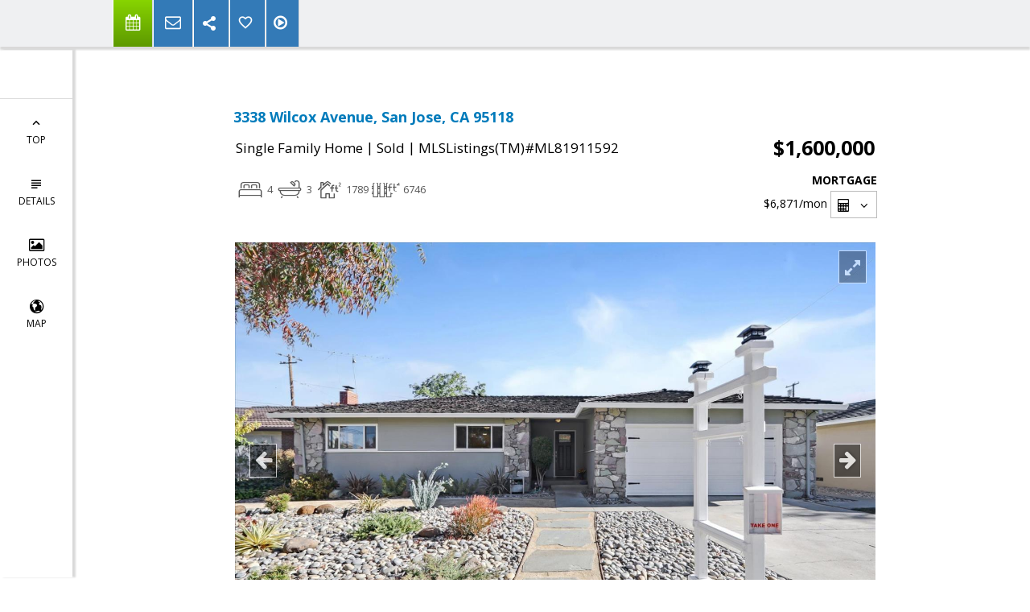

--- FILE ---
content_type: text/html; charset=utf-8
request_url: https://www.google.com/recaptcha/api2/anchor?ar=1&k=6LcGuSAUAAAAAMb457bWlGuEZ6IUGB1SNkLgHvC3&co=aHR0cHM6Ly9iYXlhcmVhc2VsbGluZ3RlYW0uY29tOjQ0Mw..&hl=en&v=PoyoqOPhxBO7pBk68S4YbpHZ&size=normal&anchor-ms=20000&execute-ms=30000&cb=d0bfa9y8ou75
body_size: 49410
content:
<!DOCTYPE HTML><html dir="ltr" lang="en"><head><meta http-equiv="Content-Type" content="text/html; charset=UTF-8">
<meta http-equiv="X-UA-Compatible" content="IE=edge">
<title>reCAPTCHA</title>
<style type="text/css">
/* cyrillic-ext */
@font-face {
  font-family: 'Roboto';
  font-style: normal;
  font-weight: 400;
  font-stretch: 100%;
  src: url(//fonts.gstatic.com/s/roboto/v48/KFO7CnqEu92Fr1ME7kSn66aGLdTylUAMa3GUBHMdazTgWw.woff2) format('woff2');
  unicode-range: U+0460-052F, U+1C80-1C8A, U+20B4, U+2DE0-2DFF, U+A640-A69F, U+FE2E-FE2F;
}
/* cyrillic */
@font-face {
  font-family: 'Roboto';
  font-style: normal;
  font-weight: 400;
  font-stretch: 100%;
  src: url(//fonts.gstatic.com/s/roboto/v48/KFO7CnqEu92Fr1ME7kSn66aGLdTylUAMa3iUBHMdazTgWw.woff2) format('woff2');
  unicode-range: U+0301, U+0400-045F, U+0490-0491, U+04B0-04B1, U+2116;
}
/* greek-ext */
@font-face {
  font-family: 'Roboto';
  font-style: normal;
  font-weight: 400;
  font-stretch: 100%;
  src: url(//fonts.gstatic.com/s/roboto/v48/KFO7CnqEu92Fr1ME7kSn66aGLdTylUAMa3CUBHMdazTgWw.woff2) format('woff2');
  unicode-range: U+1F00-1FFF;
}
/* greek */
@font-face {
  font-family: 'Roboto';
  font-style: normal;
  font-weight: 400;
  font-stretch: 100%;
  src: url(//fonts.gstatic.com/s/roboto/v48/KFO7CnqEu92Fr1ME7kSn66aGLdTylUAMa3-UBHMdazTgWw.woff2) format('woff2');
  unicode-range: U+0370-0377, U+037A-037F, U+0384-038A, U+038C, U+038E-03A1, U+03A3-03FF;
}
/* math */
@font-face {
  font-family: 'Roboto';
  font-style: normal;
  font-weight: 400;
  font-stretch: 100%;
  src: url(//fonts.gstatic.com/s/roboto/v48/KFO7CnqEu92Fr1ME7kSn66aGLdTylUAMawCUBHMdazTgWw.woff2) format('woff2');
  unicode-range: U+0302-0303, U+0305, U+0307-0308, U+0310, U+0312, U+0315, U+031A, U+0326-0327, U+032C, U+032F-0330, U+0332-0333, U+0338, U+033A, U+0346, U+034D, U+0391-03A1, U+03A3-03A9, U+03B1-03C9, U+03D1, U+03D5-03D6, U+03F0-03F1, U+03F4-03F5, U+2016-2017, U+2034-2038, U+203C, U+2040, U+2043, U+2047, U+2050, U+2057, U+205F, U+2070-2071, U+2074-208E, U+2090-209C, U+20D0-20DC, U+20E1, U+20E5-20EF, U+2100-2112, U+2114-2115, U+2117-2121, U+2123-214F, U+2190, U+2192, U+2194-21AE, U+21B0-21E5, U+21F1-21F2, U+21F4-2211, U+2213-2214, U+2216-22FF, U+2308-230B, U+2310, U+2319, U+231C-2321, U+2336-237A, U+237C, U+2395, U+239B-23B7, U+23D0, U+23DC-23E1, U+2474-2475, U+25AF, U+25B3, U+25B7, U+25BD, U+25C1, U+25CA, U+25CC, U+25FB, U+266D-266F, U+27C0-27FF, U+2900-2AFF, U+2B0E-2B11, U+2B30-2B4C, U+2BFE, U+3030, U+FF5B, U+FF5D, U+1D400-1D7FF, U+1EE00-1EEFF;
}
/* symbols */
@font-face {
  font-family: 'Roboto';
  font-style: normal;
  font-weight: 400;
  font-stretch: 100%;
  src: url(//fonts.gstatic.com/s/roboto/v48/KFO7CnqEu92Fr1ME7kSn66aGLdTylUAMaxKUBHMdazTgWw.woff2) format('woff2');
  unicode-range: U+0001-000C, U+000E-001F, U+007F-009F, U+20DD-20E0, U+20E2-20E4, U+2150-218F, U+2190, U+2192, U+2194-2199, U+21AF, U+21E6-21F0, U+21F3, U+2218-2219, U+2299, U+22C4-22C6, U+2300-243F, U+2440-244A, U+2460-24FF, U+25A0-27BF, U+2800-28FF, U+2921-2922, U+2981, U+29BF, U+29EB, U+2B00-2BFF, U+4DC0-4DFF, U+FFF9-FFFB, U+10140-1018E, U+10190-1019C, U+101A0, U+101D0-101FD, U+102E0-102FB, U+10E60-10E7E, U+1D2C0-1D2D3, U+1D2E0-1D37F, U+1F000-1F0FF, U+1F100-1F1AD, U+1F1E6-1F1FF, U+1F30D-1F30F, U+1F315, U+1F31C, U+1F31E, U+1F320-1F32C, U+1F336, U+1F378, U+1F37D, U+1F382, U+1F393-1F39F, U+1F3A7-1F3A8, U+1F3AC-1F3AF, U+1F3C2, U+1F3C4-1F3C6, U+1F3CA-1F3CE, U+1F3D4-1F3E0, U+1F3ED, U+1F3F1-1F3F3, U+1F3F5-1F3F7, U+1F408, U+1F415, U+1F41F, U+1F426, U+1F43F, U+1F441-1F442, U+1F444, U+1F446-1F449, U+1F44C-1F44E, U+1F453, U+1F46A, U+1F47D, U+1F4A3, U+1F4B0, U+1F4B3, U+1F4B9, U+1F4BB, U+1F4BF, U+1F4C8-1F4CB, U+1F4D6, U+1F4DA, U+1F4DF, U+1F4E3-1F4E6, U+1F4EA-1F4ED, U+1F4F7, U+1F4F9-1F4FB, U+1F4FD-1F4FE, U+1F503, U+1F507-1F50B, U+1F50D, U+1F512-1F513, U+1F53E-1F54A, U+1F54F-1F5FA, U+1F610, U+1F650-1F67F, U+1F687, U+1F68D, U+1F691, U+1F694, U+1F698, U+1F6AD, U+1F6B2, U+1F6B9-1F6BA, U+1F6BC, U+1F6C6-1F6CF, U+1F6D3-1F6D7, U+1F6E0-1F6EA, U+1F6F0-1F6F3, U+1F6F7-1F6FC, U+1F700-1F7FF, U+1F800-1F80B, U+1F810-1F847, U+1F850-1F859, U+1F860-1F887, U+1F890-1F8AD, U+1F8B0-1F8BB, U+1F8C0-1F8C1, U+1F900-1F90B, U+1F93B, U+1F946, U+1F984, U+1F996, U+1F9E9, U+1FA00-1FA6F, U+1FA70-1FA7C, U+1FA80-1FA89, U+1FA8F-1FAC6, U+1FACE-1FADC, U+1FADF-1FAE9, U+1FAF0-1FAF8, U+1FB00-1FBFF;
}
/* vietnamese */
@font-face {
  font-family: 'Roboto';
  font-style: normal;
  font-weight: 400;
  font-stretch: 100%;
  src: url(//fonts.gstatic.com/s/roboto/v48/KFO7CnqEu92Fr1ME7kSn66aGLdTylUAMa3OUBHMdazTgWw.woff2) format('woff2');
  unicode-range: U+0102-0103, U+0110-0111, U+0128-0129, U+0168-0169, U+01A0-01A1, U+01AF-01B0, U+0300-0301, U+0303-0304, U+0308-0309, U+0323, U+0329, U+1EA0-1EF9, U+20AB;
}
/* latin-ext */
@font-face {
  font-family: 'Roboto';
  font-style: normal;
  font-weight: 400;
  font-stretch: 100%;
  src: url(//fonts.gstatic.com/s/roboto/v48/KFO7CnqEu92Fr1ME7kSn66aGLdTylUAMa3KUBHMdazTgWw.woff2) format('woff2');
  unicode-range: U+0100-02BA, U+02BD-02C5, U+02C7-02CC, U+02CE-02D7, U+02DD-02FF, U+0304, U+0308, U+0329, U+1D00-1DBF, U+1E00-1E9F, U+1EF2-1EFF, U+2020, U+20A0-20AB, U+20AD-20C0, U+2113, U+2C60-2C7F, U+A720-A7FF;
}
/* latin */
@font-face {
  font-family: 'Roboto';
  font-style: normal;
  font-weight: 400;
  font-stretch: 100%;
  src: url(//fonts.gstatic.com/s/roboto/v48/KFO7CnqEu92Fr1ME7kSn66aGLdTylUAMa3yUBHMdazQ.woff2) format('woff2');
  unicode-range: U+0000-00FF, U+0131, U+0152-0153, U+02BB-02BC, U+02C6, U+02DA, U+02DC, U+0304, U+0308, U+0329, U+2000-206F, U+20AC, U+2122, U+2191, U+2193, U+2212, U+2215, U+FEFF, U+FFFD;
}
/* cyrillic-ext */
@font-face {
  font-family: 'Roboto';
  font-style: normal;
  font-weight: 500;
  font-stretch: 100%;
  src: url(//fonts.gstatic.com/s/roboto/v48/KFO7CnqEu92Fr1ME7kSn66aGLdTylUAMa3GUBHMdazTgWw.woff2) format('woff2');
  unicode-range: U+0460-052F, U+1C80-1C8A, U+20B4, U+2DE0-2DFF, U+A640-A69F, U+FE2E-FE2F;
}
/* cyrillic */
@font-face {
  font-family: 'Roboto';
  font-style: normal;
  font-weight: 500;
  font-stretch: 100%;
  src: url(//fonts.gstatic.com/s/roboto/v48/KFO7CnqEu92Fr1ME7kSn66aGLdTylUAMa3iUBHMdazTgWw.woff2) format('woff2');
  unicode-range: U+0301, U+0400-045F, U+0490-0491, U+04B0-04B1, U+2116;
}
/* greek-ext */
@font-face {
  font-family: 'Roboto';
  font-style: normal;
  font-weight: 500;
  font-stretch: 100%;
  src: url(//fonts.gstatic.com/s/roboto/v48/KFO7CnqEu92Fr1ME7kSn66aGLdTylUAMa3CUBHMdazTgWw.woff2) format('woff2');
  unicode-range: U+1F00-1FFF;
}
/* greek */
@font-face {
  font-family: 'Roboto';
  font-style: normal;
  font-weight: 500;
  font-stretch: 100%;
  src: url(//fonts.gstatic.com/s/roboto/v48/KFO7CnqEu92Fr1ME7kSn66aGLdTylUAMa3-UBHMdazTgWw.woff2) format('woff2');
  unicode-range: U+0370-0377, U+037A-037F, U+0384-038A, U+038C, U+038E-03A1, U+03A3-03FF;
}
/* math */
@font-face {
  font-family: 'Roboto';
  font-style: normal;
  font-weight: 500;
  font-stretch: 100%;
  src: url(//fonts.gstatic.com/s/roboto/v48/KFO7CnqEu92Fr1ME7kSn66aGLdTylUAMawCUBHMdazTgWw.woff2) format('woff2');
  unicode-range: U+0302-0303, U+0305, U+0307-0308, U+0310, U+0312, U+0315, U+031A, U+0326-0327, U+032C, U+032F-0330, U+0332-0333, U+0338, U+033A, U+0346, U+034D, U+0391-03A1, U+03A3-03A9, U+03B1-03C9, U+03D1, U+03D5-03D6, U+03F0-03F1, U+03F4-03F5, U+2016-2017, U+2034-2038, U+203C, U+2040, U+2043, U+2047, U+2050, U+2057, U+205F, U+2070-2071, U+2074-208E, U+2090-209C, U+20D0-20DC, U+20E1, U+20E5-20EF, U+2100-2112, U+2114-2115, U+2117-2121, U+2123-214F, U+2190, U+2192, U+2194-21AE, U+21B0-21E5, U+21F1-21F2, U+21F4-2211, U+2213-2214, U+2216-22FF, U+2308-230B, U+2310, U+2319, U+231C-2321, U+2336-237A, U+237C, U+2395, U+239B-23B7, U+23D0, U+23DC-23E1, U+2474-2475, U+25AF, U+25B3, U+25B7, U+25BD, U+25C1, U+25CA, U+25CC, U+25FB, U+266D-266F, U+27C0-27FF, U+2900-2AFF, U+2B0E-2B11, U+2B30-2B4C, U+2BFE, U+3030, U+FF5B, U+FF5D, U+1D400-1D7FF, U+1EE00-1EEFF;
}
/* symbols */
@font-face {
  font-family: 'Roboto';
  font-style: normal;
  font-weight: 500;
  font-stretch: 100%;
  src: url(//fonts.gstatic.com/s/roboto/v48/KFO7CnqEu92Fr1ME7kSn66aGLdTylUAMaxKUBHMdazTgWw.woff2) format('woff2');
  unicode-range: U+0001-000C, U+000E-001F, U+007F-009F, U+20DD-20E0, U+20E2-20E4, U+2150-218F, U+2190, U+2192, U+2194-2199, U+21AF, U+21E6-21F0, U+21F3, U+2218-2219, U+2299, U+22C4-22C6, U+2300-243F, U+2440-244A, U+2460-24FF, U+25A0-27BF, U+2800-28FF, U+2921-2922, U+2981, U+29BF, U+29EB, U+2B00-2BFF, U+4DC0-4DFF, U+FFF9-FFFB, U+10140-1018E, U+10190-1019C, U+101A0, U+101D0-101FD, U+102E0-102FB, U+10E60-10E7E, U+1D2C0-1D2D3, U+1D2E0-1D37F, U+1F000-1F0FF, U+1F100-1F1AD, U+1F1E6-1F1FF, U+1F30D-1F30F, U+1F315, U+1F31C, U+1F31E, U+1F320-1F32C, U+1F336, U+1F378, U+1F37D, U+1F382, U+1F393-1F39F, U+1F3A7-1F3A8, U+1F3AC-1F3AF, U+1F3C2, U+1F3C4-1F3C6, U+1F3CA-1F3CE, U+1F3D4-1F3E0, U+1F3ED, U+1F3F1-1F3F3, U+1F3F5-1F3F7, U+1F408, U+1F415, U+1F41F, U+1F426, U+1F43F, U+1F441-1F442, U+1F444, U+1F446-1F449, U+1F44C-1F44E, U+1F453, U+1F46A, U+1F47D, U+1F4A3, U+1F4B0, U+1F4B3, U+1F4B9, U+1F4BB, U+1F4BF, U+1F4C8-1F4CB, U+1F4D6, U+1F4DA, U+1F4DF, U+1F4E3-1F4E6, U+1F4EA-1F4ED, U+1F4F7, U+1F4F9-1F4FB, U+1F4FD-1F4FE, U+1F503, U+1F507-1F50B, U+1F50D, U+1F512-1F513, U+1F53E-1F54A, U+1F54F-1F5FA, U+1F610, U+1F650-1F67F, U+1F687, U+1F68D, U+1F691, U+1F694, U+1F698, U+1F6AD, U+1F6B2, U+1F6B9-1F6BA, U+1F6BC, U+1F6C6-1F6CF, U+1F6D3-1F6D7, U+1F6E0-1F6EA, U+1F6F0-1F6F3, U+1F6F7-1F6FC, U+1F700-1F7FF, U+1F800-1F80B, U+1F810-1F847, U+1F850-1F859, U+1F860-1F887, U+1F890-1F8AD, U+1F8B0-1F8BB, U+1F8C0-1F8C1, U+1F900-1F90B, U+1F93B, U+1F946, U+1F984, U+1F996, U+1F9E9, U+1FA00-1FA6F, U+1FA70-1FA7C, U+1FA80-1FA89, U+1FA8F-1FAC6, U+1FACE-1FADC, U+1FADF-1FAE9, U+1FAF0-1FAF8, U+1FB00-1FBFF;
}
/* vietnamese */
@font-face {
  font-family: 'Roboto';
  font-style: normal;
  font-weight: 500;
  font-stretch: 100%;
  src: url(//fonts.gstatic.com/s/roboto/v48/KFO7CnqEu92Fr1ME7kSn66aGLdTylUAMa3OUBHMdazTgWw.woff2) format('woff2');
  unicode-range: U+0102-0103, U+0110-0111, U+0128-0129, U+0168-0169, U+01A0-01A1, U+01AF-01B0, U+0300-0301, U+0303-0304, U+0308-0309, U+0323, U+0329, U+1EA0-1EF9, U+20AB;
}
/* latin-ext */
@font-face {
  font-family: 'Roboto';
  font-style: normal;
  font-weight: 500;
  font-stretch: 100%;
  src: url(//fonts.gstatic.com/s/roboto/v48/KFO7CnqEu92Fr1ME7kSn66aGLdTylUAMa3KUBHMdazTgWw.woff2) format('woff2');
  unicode-range: U+0100-02BA, U+02BD-02C5, U+02C7-02CC, U+02CE-02D7, U+02DD-02FF, U+0304, U+0308, U+0329, U+1D00-1DBF, U+1E00-1E9F, U+1EF2-1EFF, U+2020, U+20A0-20AB, U+20AD-20C0, U+2113, U+2C60-2C7F, U+A720-A7FF;
}
/* latin */
@font-face {
  font-family: 'Roboto';
  font-style: normal;
  font-weight: 500;
  font-stretch: 100%;
  src: url(//fonts.gstatic.com/s/roboto/v48/KFO7CnqEu92Fr1ME7kSn66aGLdTylUAMa3yUBHMdazQ.woff2) format('woff2');
  unicode-range: U+0000-00FF, U+0131, U+0152-0153, U+02BB-02BC, U+02C6, U+02DA, U+02DC, U+0304, U+0308, U+0329, U+2000-206F, U+20AC, U+2122, U+2191, U+2193, U+2212, U+2215, U+FEFF, U+FFFD;
}
/* cyrillic-ext */
@font-face {
  font-family: 'Roboto';
  font-style: normal;
  font-weight: 900;
  font-stretch: 100%;
  src: url(//fonts.gstatic.com/s/roboto/v48/KFO7CnqEu92Fr1ME7kSn66aGLdTylUAMa3GUBHMdazTgWw.woff2) format('woff2');
  unicode-range: U+0460-052F, U+1C80-1C8A, U+20B4, U+2DE0-2DFF, U+A640-A69F, U+FE2E-FE2F;
}
/* cyrillic */
@font-face {
  font-family: 'Roboto';
  font-style: normal;
  font-weight: 900;
  font-stretch: 100%;
  src: url(//fonts.gstatic.com/s/roboto/v48/KFO7CnqEu92Fr1ME7kSn66aGLdTylUAMa3iUBHMdazTgWw.woff2) format('woff2');
  unicode-range: U+0301, U+0400-045F, U+0490-0491, U+04B0-04B1, U+2116;
}
/* greek-ext */
@font-face {
  font-family: 'Roboto';
  font-style: normal;
  font-weight: 900;
  font-stretch: 100%;
  src: url(//fonts.gstatic.com/s/roboto/v48/KFO7CnqEu92Fr1ME7kSn66aGLdTylUAMa3CUBHMdazTgWw.woff2) format('woff2');
  unicode-range: U+1F00-1FFF;
}
/* greek */
@font-face {
  font-family: 'Roboto';
  font-style: normal;
  font-weight: 900;
  font-stretch: 100%;
  src: url(//fonts.gstatic.com/s/roboto/v48/KFO7CnqEu92Fr1ME7kSn66aGLdTylUAMa3-UBHMdazTgWw.woff2) format('woff2');
  unicode-range: U+0370-0377, U+037A-037F, U+0384-038A, U+038C, U+038E-03A1, U+03A3-03FF;
}
/* math */
@font-face {
  font-family: 'Roboto';
  font-style: normal;
  font-weight: 900;
  font-stretch: 100%;
  src: url(//fonts.gstatic.com/s/roboto/v48/KFO7CnqEu92Fr1ME7kSn66aGLdTylUAMawCUBHMdazTgWw.woff2) format('woff2');
  unicode-range: U+0302-0303, U+0305, U+0307-0308, U+0310, U+0312, U+0315, U+031A, U+0326-0327, U+032C, U+032F-0330, U+0332-0333, U+0338, U+033A, U+0346, U+034D, U+0391-03A1, U+03A3-03A9, U+03B1-03C9, U+03D1, U+03D5-03D6, U+03F0-03F1, U+03F4-03F5, U+2016-2017, U+2034-2038, U+203C, U+2040, U+2043, U+2047, U+2050, U+2057, U+205F, U+2070-2071, U+2074-208E, U+2090-209C, U+20D0-20DC, U+20E1, U+20E5-20EF, U+2100-2112, U+2114-2115, U+2117-2121, U+2123-214F, U+2190, U+2192, U+2194-21AE, U+21B0-21E5, U+21F1-21F2, U+21F4-2211, U+2213-2214, U+2216-22FF, U+2308-230B, U+2310, U+2319, U+231C-2321, U+2336-237A, U+237C, U+2395, U+239B-23B7, U+23D0, U+23DC-23E1, U+2474-2475, U+25AF, U+25B3, U+25B7, U+25BD, U+25C1, U+25CA, U+25CC, U+25FB, U+266D-266F, U+27C0-27FF, U+2900-2AFF, U+2B0E-2B11, U+2B30-2B4C, U+2BFE, U+3030, U+FF5B, U+FF5D, U+1D400-1D7FF, U+1EE00-1EEFF;
}
/* symbols */
@font-face {
  font-family: 'Roboto';
  font-style: normal;
  font-weight: 900;
  font-stretch: 100%;
  src: url(//fonts.gstatic.com/s/roboto/v48/KFO7CnqEu92Fr1ME7kSn66aGLdTylUAMaxKUBHMdazTgWw.woff2) format('woff2');
  unicode-range: U+0001-000C, U+000E-001F, U+007F-009F, U+20DD-20E0, U+20E2-20E4, U+2150-218F, U+2190, U+2192, U+2194-2199, U+21AF, U+21E6-21F0, U+21F3, U+2218-2219, U+2299, U+22C4-22C6, U+2300-243F, U+2440-244A, U+2460-24FF, U+25A0-27BF, U+2800-28FF, U+2921-2922, U+2981, U+29BF, U+29EB, U+2B00-2BFF, U+4DC0-4DFF, U+FFF9-FFFB, U+10140-1018E, U+10190-1019C, U+101A0, U+101D0-101FD, U+102E0-102FB, U+10E60-10E7E, U+1D2C0-1D2D3, U+1D2E0-1D37F, U+1F000-1F0FF, U+1F100-1F1AD, U+1F1E6-1F1FF, U+1F30D-1F30F, U+1F315, U+1F31C, U+1F31E, U+1F320-1F32C, U+1F336, U+1F378, U+1F37D, U+1F382, U+1F393-1F39F, U+1F3A7-1F3A8, U+1F3AC-1F3AF, U+1F3C2, U+1F3C4-1F3C6, U+1F3CA-1F3CE, U+1F3D4-1F3E0, U+1F3ED, U+1F3F1-1F3F3, U+1F3F5-1F3F7, U+1F408, U+1F415, U+1F41F, U+1F426, U+1F43F, U+1F441-1F442, U+1F444, U+1F446-1F449, U+1F44C-1F44E, U+1F453, U+1F46A, U+1F47D, U+1F4A3, U+1F4B0, U+1F4B3, U+1F4B9, U+1F4BB, U+1F4BF, U+1F4C8-1F4CB, U+1F4D6, U+1F4DA, U+1F4DF, U+1F4E3-1F4E6, U+1F4EA-1F4ED, U+1F4F7, U+1F4F9-1F4FB, U+1F4FD-1F4FE, U+1F503, U+1F507-1F50B, U+1F50D, U+1F512-1F513, U+1F53E-1F54A, U+1F54F-1F5FA, U+1F610, U+1F650-1F67F, U+1F687, U+1F68D, U+1F691, U+1F694, U+1F698, U+1F6AD, U+1F6B2, U+1F6B9-1F6BA, U+1F6BC, U+1F6C6-1F6CF, U+1F6D3-1F6D7, U+1F6E0-1F6EA, U+1F6F0-1F6F3, U+1F6F7-1F6FC, U+1F700-1F7FF, U+1F800-1F80B, U+1F810-1F847, U+1F850-1F859, U+1F860-1F887, U+1F890-1F8AD, U+1F8B0-1F8BB, U+1F8C0-1F8C1, U+1F900-1F90B, U+1F93B, U+1F946, U+1F984, U+1F996, U+1F9E9, U+1FA00-1FA6F, U+1FA70-1FA7C, U+1FA80-1FA89, U+1FA8F-1FAC6, U+1FACE-1FADC, U+1FADF-1FAE9, U+1FAF0-1FAF8, U+1FB00-1FBFF;
}
/* vietnamese */
@font-face {
  font-family: 'Roboto';
  font-style: normal;
  font-weight: 900;
  font-stretch: 100%;
  src: url(//fonts.gstatic.com/s/roboto/v48/KFO7CnqEu92Fr1ME7kSn66aGLdTylUAMa3OUBHMdazTgWw.woff2) format('woff2');
  unicode-range: U+0102-0103, U+0110-0111, U+0128-0129, U+0168-0169, U+01A0-01A1, U+01AF-01B0, U+0300-0301, U+0303-0304, U+0308-0309, U+0323, U+0329, U+1EA0-1EF9, U+20AB;
}
/* latin-ext */
@font-face {
  font-family: 'Roboto';
  font-style: normal;
  font-weight: 900;
  font-stretch: 100%;
  src: url(//fonts.gstatic.com/s/roboto/v48/KFO7CnqEu92Fr1ME7kSn66aGLdTylUAMa3KUBHMdazTgWw.woff2) format('woff2');
  unicode-range: U+0100-02BA, U+02BD-02C5, U+02C7-02CC, U+02CE-02D7, U+02DD-02FF, U+0304, U+0308, U+0329, U+1D00-1DBF, U+1E00-1E9F, U+1EF2-1EFF, U+2020, U+20A0-20AB, U+20AD-20C0, U+2113, U+2C60-2C7F, U+A720-A7FF;
}
/* latin */
@font-face {
  font-family: 'Roboto';
  font-style: normal;
  font-weight: 900;
  font-stretch: 100%;
  src: url(//fonts.gstatic.com/s/roboto/v48/KFO7CnqEu92Fr1ME7kSn66aGLdTylUAMa3yUBHMdazQ.woff2) format('woff2');
  unicode-range: U+0000-00FF, U+0131, U+0152-0153, U+02BB-02BC, U+02C6, U+02DA, U+02DC, U+0304, U+0308, U+0329, U+2000-206F, U+20AC, U+2122, U+2191, U+2193, U+2212, U+2215, U+FEFF, U+FFFD;
}

</style>
<link rel="stylesheet" type="text/css" href="https://www.gstatic.com/recaptcha/releases/PoyoqOPhxBO7pBk68S4YbpHZ/styles__ltr.css">
<script nonce="LPgGKwU-7mh-DKCZ9EAtrg" type="text/javascript">window['__recaptcha_api'] = 'https://www.google.com/recaptcha/api2/';</script>
<script type="text/javascript" src="https://www.gstatic.com/recaptcha/releases/PoyoqOPhxBO7pBk68S4YbpHZ/recaptcha__en.js" nonce="LPgGKwU-7mh-DKCZ9EAtrg">
      
    </script></head>
<body><div id="rc-anchor-alert" class="rc-anchor-alert"></div>
<input type="hidden" id="recaptcha-token" value="[base64]">
<script type="text/javascript" nonce="LPgGKwU-7mh-DKCZ9EAtrg">
      recaptcha.anchor.Main.init("[\x22ainput\x22,[\x22bgdata\x22,\x22\x22,\[base64]/[base64]/[base64]/[base64]/cjw8ejpyPj4+eil9Y2F0Y2gobCl7dGhyb3cgbDt9fSxIPWZ1bmN0aW9uKHcsdCx6KXtpZih3PT0xOTR8fHc9PTIwOCl0LnZbd10/dC52W3ddLmNvbmNhdCh6KTp0LnZbd109b2Yoeix0KTtlbHNle2lmKHQuYkImJnchPTMxNylyZXR1cm47dz09NjZ8fHc9PTEyMnx8dz09NDcwfHx3PT00NHx8dz09NDE2fHx3PT0zOTd8fHc9PTQyMXx8dz09Njh8fHc9PTcwfHx3PT0xODQ/[base64]/[base64]/[base64]/bmV3IGRbVl0oSlswXSk6cD09Mj9uZXcgZFtWXShKWzBdLEpbMV0pOnA9PTM/bmV3IGRbVl0oSlswXSxKWzFdLEpbMl0pOnA9PTQ/[base64]/[base64]/[base64]/[base64]\x22,\[base64]\x22,\x22wrXCt8KLfsOzccOUw5zCpsKlHsOFAcK+w7YewpQEwp7CiMKiw44hwp5Yw47DhcKTFcKrWcKRahzDlMKdw4oFFFXCk8OOAH3DkjjDtWLCnkgRfwjCgxTDjVBTOkZRY8OcZMO2w5xoN2TCjxtMBMKWbjZ+wp8Hw6bDhMKcMsKwwoHCvMKfw7NEw6ZaNcKvE3/DvcOOT8Onw5TDoi3ClcO1wrYGGsO/KR7CksOhKFxgHcOkw6TCmQzDs8OaBE4bwqPDumbChMOWwrzDq8OEfxbDh8KRwpTCvHvCmXYcw6rDlMKDwroyw58UwqzCrsKawrjDrVfDkMK5wpnDn0hrwqhpw4Yrw5nDusKiUMKBw58VIsOMX8KRQg/CjMKwwqoTw7fCtz3CmDoEWAzCniQhwoLDgBgRdyfCrj7Cp8ODS8KBwo8aWAzDh8KnP3g5w6DCrcOOw4TCtMKcfsOwwpFOJlvCucOrbmMyw4TClF7ChcKyw7LDvWzDrkXCg8Khc11yO8KYw5YeBmrDs8K6wr4ZCmDCvsK4eMKQDj8iDsK/[base64]/CtMOcNMOew65jw5ENw784bExSXBvDsARGYsKkwotodjzDrcO9Yk9gw6NhQcOxOMO0Zx4ew7MxEsOcw5bClsKvXQ/Cg8OLCmwzw74AQy14TMK+wqLChlpjPMOpw4zCrMKVwp/DuBXChcOew4/[base64]/DvMO0wrtzDMOFEcO0L8O+TcKjwoUDw54tAcOow5Qbwo/DunwMLsO+TMO4F8KaHAPCoMKPDQHCu8KZwoDCsVTCg0kwU8OTwr7ChSw8WBx/woHCn8OMwo4Yw4sCwr3ClD4ow5/Dt8OMwrYCEF3DlsKgK3dtHV3DpcKBw4Ufw61pGcKoVXjCjEECU8Krw4/DgVd1GVMUw6bCtDlmwoULwpbCgWbDkVt7N8KmVEbCjMKVwo0vbhLDuCfCoQhgwqHDs8KqXcOXw45Jw7TCmsKmIU4wF8Ozw5LCqsKpTMOvdzbDnXElYcKMw6vCjjJmw7Aywrc9WVPDg8OTdUrDiXZHWsOsw6oBbmfCm3TDosKSw7HDsD/CiMKxw4pswqrDrhlvXFk/[base64]/CuRdkKUzCkcOFw7khwr7DhMK5wr/[base64]/DhcORw54EGyRzw5h7EMOoasK4OsKnw5VIwqrDmMOfw6UNVMK8woXDhiAhwrbDnsOrQsKowoQqdsOxbcKBXMO/f8KKwp3DhljCucO/B8K7f0bDqS/DoUZ2wpx2w5/DkyjCrXXCvcKzdcO0YzvDnsOmY8K6c8OSKSTCr8OwwrTDklxQD8ORM8K/w5zDvCXDicOZwr3CqcKCYsKDw4rDpcOOw4HDhEsOGsKkLMOtWzlNSsOyaHnDijTDq8OZTMKbZsOuw6zChsKffw/CjMKVw63Cky8Ywq7CqE4TE8O7UQwZwrbDlQrDusKfw4bCpMO9w6AHJ8OCwrHCjcKUFcOswoMhw5jDo8KEw5HDgMKvDC1mwrZqTGXCvkXCvmzCigfDt07Dl8O/[base64]/Cqw/Cqno2B3TDtcK9wrU5wq/Cr3LCsMKAwpx4w7FQDwzCog5/wqHClsKrKMO9w5o+w4B5asOZUlQSw6bCtizDnsO9w6sFWmYrUHjCllPCnBc8woLDqibCjcOnYVfCq8KBeVzCo8K4S0RDw6vDkMOFwo3DisOeGH8uZsKkwptyGllYwrkLGcK5XsKWw5leTMKGPxkKesO3FsKFw7PChsOxw7sYdsKgLj/CnsObDjzClMKSwo7CgEfCjsOSAVdHFMOAw6TDh2sJwoXCgsOCTMOrw7pxCsKjYWjCpcO9wrPCjnrCgDhrw4ISfVMNwpXCnxM5w7RWw5fCjMKZw4XDicO9KXAwwqxVwp5dRMKpWEzDmlTCohYdw5PCrMKHWcKYSGhbwrVAwqLCpw4Uax8hCiRMwrjCoMKOIsOkwo/Ck8KENTgmIzdMFX3DiD3DqcOrTF3CrcOMPcKuZMOHw4k9w7kawqnCvmxLGcOtwokEfcOYw5/CvcOTJsOuRibCrcKsMi3CpcOhGcOMw4/DjVrCoMO6w5/DkkzCrD3CpnLCsmt0w6kkw6RnasOBwp9uUAJ+w77DkSDDq8OjXcKcJlrDsMKnw7rCmGYcwpcxXcORwq4uwph9EMKtVsOWwqNVB0s/[base64]/Cu8OCwo5OJ3bChU8iw6HCl8Oewr0EwrQIwqnDrEXDihbCocOQAcO8w6oxJEUrJsOeOMKaKig0dW13aMOuE8OgVMOww4RWElljwobCs8OWaMOYBMO6w4nCm8KVw7/CukPDv3ctdMOXGsKPG8O5TMO/L8Kdwpsawo1Nw5HDssKweDpiVsK8w5rCklvDiXgmFcKfHzEDL1DDo0ZEQWfCkH3DqsOkw4TDlH5uwojDuFoBGgxabsOEwpNrw6paw6R8e2rCoFAmwpBORBnCphXDqBzDqcOkwoTDhy12XcK6wo7DlcOPAF4XSkdvwpI6YMO+wpvCoUJEwpQ/ZzoTw6V+w6vCrxRbahdWw7ZOL8KvPsObw5nDsMKxw74hwr/CoQ/DpcOfwqQaIcKSwq90w71uN1FVw6RWb8KrAzvDtsO/[base64]/woQYw47CtzU3TRlAw7ZtwpfDu2lxwo/Cp8KHUSkCXMKBA3/DtU7Co8KpC8OgA0rCt2nCqsKKBcKowr5IwoDCuMKlJEjCkcO7UGdNwoJyQxjDg1LChxDDuAfDrG9Fw657w6J+w5I+w4lvw6/CtsO+TcKkC8KOwpvCpMK6woJbSMKXC13Dj8Ofw6fCq8Kjwq0qF1DChlbCjMOpGiMhw7HDpMOMP0nCjhbDhzZRw4bCi8OUZDERDxwDwpoewrvDtiRGwqdoMsONw5caw4kZw6HCjyB0w79IwpXDjGlhPMKvesOZN1vClnp/DMK4wplqwq7CgBF/woNaw6gua8Oqw79owqfCoMKOw7wFHHnDv3/[base64]/Du2DDg8KdScKNQ8OFIMO5bGvCvMOFw53DjAY8w4fDisKBwrzDhzxOwrDCisO9wotOw5Njw57DvUk4E0fCiMO7asO/w4Rmw7XDkSDCh1c7w5h+w4fCpSXDmBBzUsOVRkbCksOOByDDkz0UMsKrwpPDq8K6fcKkEDF4w4dxLMO9w6DCgMKvw7jDn8KZXh4NwonCjDAvMsK+w4zCvi02EyPDrMOJwo4Yw6/[base64]/RTdUw5lJN8Ouwq3CmmPDosKTw6olwrrCjMKaw6bCoitmwqHDij5lGcOPKywnwr7DhcOFw43DiCtzVcOnKcO9w4dCTMOhFHJiwqV9YsOpw7Z6w7A7w5XChG4xwq7Dn8KLw7bCtcK1KF0AUsOuQTHDmnbDhildwrjCs8KFwoPDiBrDgMKXCQ3DnsKDwo/CuMOaRA/ClnHDiFIXwo/Ck8KgCMKldsKpw61dwpzDosO9woEJwqLCpsK7w4LDgg/CpHQJVcOhwq9Le3PCj8KMw7rCjMOAwqvCm3nDtMOaw4TCkljDocK6w4HCj8K5w4teCQFFCcOgwqUHwp5EBsOQKQ0MWMKvOUjDnMKXL8KXw47CqiTCoURFSH1fwpjDnjUZZlfCr8KWbiXDl8OawopfE0jCiR7DvsOTw5A6w4LDpcOXRh3DicO8w5UIN8Kuwq/Dr8K3GCoJeinDll80wrJtfMKwAMORw701wpwtwr/ClsOHUcOuw75uwofDjsO9wr4Zw63CrUHDjMOcBWd6w7LCg2E+csKFRsOOwozCscOEw7vDsTbCkcKhRzEkw67Co1zCrGnCqX3Di8Knw4Qbw5HDh8K0wpNPTGt9IsOeYVUnwo7CrylRTxVjaMOKV8Oswr/CpiJ3wr3DlBFCw4LDoMOUwqN1wobCsEzCq1/[base64]/CgXJ9woFCw749wqPDr8KPw4UMNFjDsBDCsxrCvcKMCcKvwqcrwr7DrsOVIhTDs0LCgGzCm23CvMOiA8OAeMKjeX/DhsKgw63CqcKJU8Kmw5nDlMOkFcKxBsKlK8OiwpRFcMOsN8OIw4nCocK7wpQ+wrFFwosCw78gw67DhsKpw7fCjcKIaiAtEi9nQmt+wqUow6LDhMOtw5rComvCsMO3ShkIwpRREkF4w41+SBXDmj/[base64]/DmSbCksKGwp/CmlBOaysuwrdMwonCp2LDk23Cqxdgwo7DuHnCrnDDmivDvcK5wpAjwr5TUE3DksO2w5Eqw4YATcKhwqbDh8O9wpXCtStZwp/CosKgO8OvwoHDkMOYw4ZOw7/[base64]/DrMOjw6vDh1IaVHTDmzUaEU7Ck8OUw4gme8KOSFgTwr1SaEt/[base64]/Co8KOAsKPw4bDs25iwrkSEcKCAsOFwr0RfMKrWcKZI25/w6pQUwxmdMKLw5PDmUzDtylMw7XDmMKTZMOFw5vDpRnCp8KpJcOAPBVXOcKPfxpuwqMdw7wLw7h2w5IXw7ZmQsOwwoIRw7fDt8OSwpE8wq3DhDEfN8KtLMOqecKQwpnDkF8mEsK+P8K+cEjCvmPDv2bDr3pOZVfCtjUVw7DDl1/[base64]/[base64]/[base64]/wpAkwoDDssKFBsKvWcK/[base64]/Dg8KRw5s/wpPDqsOoJUwhwpxiw5jDnMKedCRiWsKxO2dYwq4+wprDg2l4BsKSw41LJTBbWytOYRghw697PsOXOcKwHjfCpsOoXkrDqWTCpsKyScOYJm0oNsK/w4NaSsKWbiHDssKGJMKlw5UNwrZsCiTDu8OyRsOhfAHCqsO8w40Kw4VXw6jCjMOlwq5gV3BrHsKxw7hDFsOywpwTwowLwpVLfMKLeH7CqsO8L8KCVsOSAR3Do8Onw4rCnsKCagxGw5DDnB80JCfCpVDDiDUAw7HDtTLCjQkNUH/Cl1xvwp/[base64]/wolJZcOswqzDgmBxb3MbwpEfwpcdSnETSMKDI8KAf03DoMOewrnDsGQRDMKtbnAswpDDvMKdOsKLUsKkwqktwqfDsAxDwq81K33Dmk04w4MRMWzCncOFSgEjbUDDvcK9bhrCtGbDqzxDARVuwqLCpnvDg3cOwo/CnBNrwrYkwoUnWMOCw7dPNmbDosKuw5h4PyAyD8O0w6zCq0QIMRvDmxDCpsOzwqJ0w7jDhQjDi8OLBcOwwoXChMOrw5VDw55mw5HDqcOowoFGwpxEwrXCgsOoHsO8PsKHEWUfGcK6w5TDqMKUacKrw5fCkAHDsMKLV1nDusOhCjxOw6V9Z8O8Q8O+OMKQEsKJwr/DuwJYwqkjw4gPwrd5w6PCvsKXw5HDtEzDjl3Doj1VJ8OkacOYwoRnw5vCmgzDtsO4DcOGw6wzMjEqw6psw60Ib8Kpwp0+NAdow57CnlM3TMOCTkHChBRzw6w9dTLCnMOSUcOQw57ChmkNwonCpMKTagrDnFxIw7kDHMKYQMO/[base64]/LFvCksKxwprDixp+XMOdw4bDkcKbGVTDi8OVwrsoGnZew5gXw7LCmsODMsOGw4vChMKqw5M6wqhLwqMGw7bDrMKBcMOOfXHCrsKqRWoiBXHCoT5EbSnCocKXScOxwoc8w5Bpwo8pw4bCq8OXwopnw7LCgMKKw7N/w4nDksO9wphnEMKXJcOvV8OXESl+TzLCsMOBFcKgw4fDnMK5w4fClEENw5DCl0gQa3rCu3rCh2PCusOABzLChMKWSgkxw4nCuMKUwrVXT8Kyw5Amw6kCwoMSSnsoUMOxwoZLwo3DmW3Dm8KqXlPCtDjDu8KlwrJzflYzOSvCvcOTOcOkPsKODMKfw5FZwovCscO2BsO/w4UbEcOWGC/DtThdwrnCjsORw5wow5rCisKOwoIrJsKrXMKWE8KadcODCCrCmigWw7tawobCkyQvwq/CkcO6woXCqT1ScMOkw6JFV182w4k5w45VIMOZSMK2w5XDvC0uQMOaKWDCjBQ5w4ZaZHXClMKBw4wRwqnClsKLK2UJwqR2axpTwpd6PcKEwrs1csKQwqnCj19kwrHDqMO1w58TUiVGYMOgeTVNwp9PKMKkw4/[base64]/CnSFOCQzCisOmw55UDcKgw7jDgcKWw7LCgjcAwo17GnECTFIqw6pxw5NPw75ANMKJIMO+w4TDhWBEY8OnwpvDiMOVAV5Ow4XCslHDqk3DgiHCpMKbawldIMOTS8Opwptkw7/ChW3DlMOnw67DjcOSw5MLTXVEdMOSXyPCicO9Dichw5sjwoTDg8Oiw5LCn8OxwqTCvwhbw67ChcK8wo8Cw6XDjB1TwoDDpcKpw4UMwpQRLMKhJcOIw7LDkEInYSJ3wrjDpMKXwqHCoU3DuF/DmjrCln7DmBDChXhbwrMBcGLCrcKKw4zDl8KQw598Qm/Cj8OewozDnmFpecKKw4fCsWNWwpd9Wg93wrp9IDLDhHM7w6sNNkpuwqnCnkQfwp1pNMKBXjTDolnCn8O/w7XDtMKNKMKRwq8Iw6LCjcKrwqklMsOMwpvDm8KMH8K/Jj/DvsOrKTnDtXA5L8KhwpHCusOSacKCNsKFwrLDnRjDhAvDmxTDoyLCrcOdLhImw4xgw4HDqcKyOV/CtHHCmWExwrrCrcKcasKJw4MFw7xiwpXCv8O5f8OVJUrCusKhw5bDviHCqXPDtMKow5hPDsOEFmo6UsK4E8KrF8KrH2MMO8OvwrEEEnbCisKkX8OKwo8ewpc4enJbw6d0wojDs8KcS8KOw5o0w5XDvcKBwq3DuV0ofsKAwqjDo3/DlsOAw787w5lwwo7CqcOXwqnDjxtcw61GwptjwpnCqiLDkFR8akMBGcKlwqssUcOAw6/[base64]/w65lHsKsw4TDo0/Chy/CrsO2wqXDi2hqw5nDhypBG8Onw67DgB/CiwVbw67DigIlwqHClcOfesOQbsO2w5jCs3UkfBTDgCVHwro2IjPCjypNw7HCiMKOPzlswqsYwrJSwrpJw5Y0LcKNf8O1woonwqgUbDXDlTkefsOTw67CgG0OwpQaw7zDocOcGMO4GcKrWh84w547wqbCu8OARsOHOkd9CsO0PALCvEvDp2/CtcKoRMKewp43HMOewozDsmwNw6jCm8KhU8KIwqjClzPCm3Z1wqgJw6Yfwow4wrxaw4EtbcKkScOew7DDj8OifcKtMRvCmzpuZ8KwwpzDqMO1wqNkbcOgRMOnwq7DjcOrSkQAwprCqFHDmcO/IsOZwoTCpAjCk2xue8ONNiAVE8KUw7FFw5QpwojCr8OGITF1w4LDmSnDqsKTdiNgw5XClCbCh8OnwqXCqFTDnCJgLhTDmncXSMK0wonCtT/DkcK0AArCvDJdBXUDc8O7cT7CosO/w4s1wqR5w7sPN8KewoDCtMOdwqTDnB/CjU0Bf8KKMsOWO0fCp8OtIThwYsOfd0N3QDvDqsO4w6zDtjPDu8OWw5waw5xDwo4zwok4fnrCr8O3AMK3QMOXP8KoZsKHwrMzw4JGQmMCUFQAw5rDkErDh2pGwr/DtMOdRBgqayXDhsKMPy94MsK+K2bCn8KDHQ8gwrlxwpHCjMOHSEDDnzLDjcK/wqHCg8KmMRDCgFHDjETClsOlOU/DlBkeLxbCrm0Bw4rDpMOwAxPDqw8lw5PClMKewrfCjsK6O1lNeysVBMKEwrViOMOwLz5xw6Qtw5/CiDbCgMKKw7QKGk9GwoZ7w6dLw7DDrCDCv8Onw5ZkwrYpw6fCikd2AUfCnw3CgmxwGQoZX8KxwrtiQcOXwqTCscK1FsO0wofDksO6CzULGG3DqcOcw6kJRUXConZ2M38eXMOrJBrCocKUw4IQGzFqRy/DmsO+FcKkQ8OQwrzDl8OxXXrDh1PCgSsRw7PCl8KAXyPDonUgaEzDpQQXw586PcOvJAPDkRDCocKJEE9qC2TCpFsGw64/[base64]/CjsOmw4bDnmzClW47w6JlwpokdMKvwrnDv1gOworCmk7CjcKYJMOMw6shGsKZBSlpTsKvwrk/wovDp0zChMODw53CksKpwpAgwprChkbDsMOhB8KPw6HCpcOtwrDCjEXCo1tqU07CqCoqw4sFw77CvzvDpsK/[base64]/DqDHCjG8TVcKhwprCtCjChkfCinXDnW3CiX3CqTRNByfCp8KPBMO7wq3Ck8OuUwIMw7XDjMO7wrdsCDQWb8KDwoVJdMO3w59hwq3Cn8O8OVA9wpfCgCQew4bDkXBfwq02w4ZVQ0rDtsOtw6DCjsOWWy/DuAbCncKDG8KvwqI+RTLDlE3CvBUaF8O5w4FMZsKzMBbDg1TDtgdrw7RKByrDi8KzwoIvwqXDkhzDsWZ3LCJ8N8ONWCkHw4tuNcOfw4Ftwq5IWjc8w4NKw6rDhsObL8Oxw7fCug3Dpls4SHHDqsKgNhdtw5TClR/CoMKLwpYtdCjDjMOianLCucOCPW4tVcKHcsOgw4xPQ07DiMKiw7TCqwLCjMKoaMOZNMK/eMOPcjY7D8KJwrXDqFYnwp5KG1bDvUjCrwPCucO4ISQEw6XDrcOowrLCvcO6w6dlwrofw4xaw59kwqEcwp/DvsKKw6hGwoNgdUnChsKowqIQwpBGw7gZNMOvFcOiw6XCl8OMw44zAVXDisOew4/Co2TDncK8wr3CucO3woA8S8OJRcKsTcOYX8Kow7EobcOTKiR9w4XDojkvw51Iw5/DnQTDqsOtfcOOBBfDgcKDw7zDpThFw7IfChs/w4wlAcK2GsOQwoFxejkjwotCNF3ChmtfMsOCXR9tQ8Kvw7TDsVgUR8O+TMK9acK5GznDhAjDgsO4wqjDmsK8wq/[base64]/PsODOsOfEXMdWDHCrD/Cr8OAXwNLw6kowoXDkExmFw/Csxt+IsOFL8Kkw5zDqsOJw4zCrQnCgSvDh1J+w7fCuyrCrMO0wpzDnR7DhcKgwphAw4orw6IBw4kCNzzCqxrDlWJ5w73CtCF4GcOCw6YbwpBtVcKgw4zCg8KVO8KZwpjCpU/CuiXDgXTCh8KidjN/[base64]/wprCklTDsWnDmTbDuyLDrcKtcD4gw6PDnylCw5fClMOAMBXDhMOsdsKrwod6RMKow6FyNgfDjm/[base64]/w6XDjsOIw7vDvUrDr0kvQBp/[base64]/[base64]/[base64]/CvgFlwrAicsOfwqJ7wq1cw4PCrMOxCHvDkn/CtRF7wrYiEMOJwpjDgsK/YsOlw4vDjMKnw75JMCDDjsKkw4jCqcOTYATDi11pw5XDjSM7w4zCtXHCvV9aflsiaMOQOwQ5cWTDmE3CnsOVwq/CjcOlK07CtE7CpBsNUC3CvMO3w7dAw5lpwrN5wp5nSx7CllbDqsOeYcO/DMKfTwIJwrfCoCYJw6bCp3jChMKef8O+f1rDk8Ofwr/CjcKXw6pfwpLCvMOcwozDq2ppwpUrPy/Dt8OKw5HCm8KwKFUsAHwvw7MlPcK+wqtAP8OLwrPDocOjwo/DicKtw5sWw7vDn8O4w7hBwqRHwrbCoSUgc8KRRWFqwobDoMOowpZ7w5pCw7bDjW8PT8KNLMOEd2QbFjVaImgZfy/CsxPDg1PDvMKMwqkhw4LDtMOvBzFBLAIAwo5NMsOLwpXDhsOCwqlpe8KCw5w+WMOpw5swK8KkYU/CosKhLhzCuMO7HHkIL8OVw5JsfChTD0HCgcOaR08MJBnCuEkqw7/CsAkRwo/[base64]/DgcOUFcKfw4/[base64]/CncO+w5HDvsKiw6LCkXJEW8KYwqDCjy48w7bDosKSUcO4w6TDh8KScl8Uw57CizZSwr3CoMKjJ1UGCMKgajrDmcKDwpHDmgMHEMKcICXDm8KDSVp7fsOwOkxzwqjDukcfwoEwDyjDpMOpwpjDm8OFwrvCpcK8eMKKw5fDssK4EcOaw7vCs8OdwovCq0ZOMsOwwo/DucOow5gjDTEYb8OUw6DDlxtywrRSw7/Dqk1UwqLDk0LCocKrw7/[base64]/CuxZzwoXDvDdAZHpZEhvChcKSw4NGworDksO7w715w6HDjEQ+w5kNbMKgYMOtS8KBwp7CjsKfKxrCihkdwrcZwp87wqU0w4ZbNMOhw5bCvjkiT8OUB2DDqsKBKmfDl05mZVfDgSzDmUDDt8Kfwpt5w7RXNSvDqwAQwoDCusKawrxgZsKvPhjDgh/[base64]/DkS5kbcOjG0PDgsOiacKAJMKGw5NPw4l/U8ObIMKyDMOLw5nCl8KWw4XCmMO2BRvCjsOiwrkqw4LDg3F2wqZuwp/CvB04wr/CjEhewoTDmcK9ORAkMsKjw45dLV/Dg27DhsKhwpkBwpnCgHXDh8K9w7kTUykLwpsFw53DgcKVW8KlwqzDjMKew6lqwpzChsKHwq4IK8O+wqMXw77DlAgVSlo9w4HDmSUvw6jCrMOkJsORwrxUVMO1ccOkwqEAwrzDvMOpwoHDhQXDuAbDrTbDhDnCmMOECGnDn8OZwp9JSE3Dih/[base64]/CmMOydsK8XxtgwrNjZMOIwo/CrAzCq8KEwrPDusKiEi3Cm0PCpMKwGcO2OX8KGWo8w7jDvcO6w7Ivwo5iw7Vqw5BNI0FGO0QAwq/Cj21HAMOJwoLCucKkXQPDtsKgeUsvwq9LPcKNwpXDgMO/w71RIG0Jw5NWe8KxL2vDgsKHwoshw7vDusOUKMK1P8Ogb8O0IMK7w6/[base64]/[base64]/DosOGPFpTQsOvwpzDpMKZJsOHwq9hw6t0w6phaMKxw7fCscOSw47DgsKwwp0zKsOFYHnChhdrwrw+wr5JAMKiHCV/[base64]/DpsKhdw3ClE7CtF5vaH/Dn3M+GcKeO8OoBWPCtXfDtcKlwqQnw6cNARLClcKzw4QFWFnCpgDDlEt3MMOpw5rChhxjw6jCl8KRPV4yw43Cg8O4SlvCk20Iw6J+XsKkScKww5bDsFzDt8KKwoTCq8Kswr1tUsOJwpDCtww1w4fDj8O7dynCgTNsNQrCqXPDrcOpw7RsLBjDiE/DtsOew4c6woDDimfDhiMBwpPCgSDChsKQBHY8FVXCmWTChcOgwoXDtcOvM3fCsCjDssOmT8ODw5TCnxsRw74TPsKDbSJaSsONw4YNwq7DiX58aMORABJlw5bDvsK/wrbDpsKQwp3Cv8KMw7EwDsKSwoB3w7jChsKDAF0hw5PDnMK7woPCn8KjWcKnw5sNJHZtw54JwoZpP2BQw7sjDcKvwoQXW0LDmVxlD2jDmMKnw47Dq8OEw7lsaGnCvRLCqh3DnsOOLy7Cuy3CusKhw7dyworDjcKtXMK0w7YMASQnwo/ClcKAJz17EMKHZsO/AxHCn8KFw4E5CcKjHi4Xw7fCoMOtVMOsw5zCnVvCokQoTCkleHXCjsKAwpbCqUYfYMK8BMOQw7HDqsOpNsKrw5R8PcOew6gwwoJQwq/CmsKGV8KdwrnCnsOsHsOZw5vCmsKrwobDlhDDrDFOwq55K8KYw4bChsKLbsOjw5zDg8O+ej4mw5nCr8OYGcOyI8OXwqIzFMO8CsKTwoplScKpBzsAw4TDl8ONMDMvFMKhwpnCoA9OfBrCv8O4QMOnQ3c/e2nDgMKRByFmREYtKMKlXRnDoMK/[base64]/CiMK6w6HDmcO8YWDDssKYwoHDgcODYn0DwoEhFhtdIMKcNcOAW8KNwo5Yw6djHBMAw4rDt3p/wrcAwrfCmxEdwp3CvMOqwqTCpzhPKQMhaSTCmsKRCi4Cw5t0ecOCwptiTsOqcsOGw4zDv3zDosOTw67DsRtpwq/DjzzCvcOlT8Kpw53CsDVmw6htAMONw7pKHk3CkUpfXcKWwr/[base64]/CgcKHNmbCs33DvR7Dgh5XwrfDpBoGOMOXw5BaeMKMJQ0fDCBoAsORwqLDpMKawqfCvsKqCsKGJkkHbMK2di44wr3DrMO5w6/CsMOzw58pw7F9KMOzw6zDjBbClW9RwqEJwptLw7jDpBgAUxdtwogLw73CssKnak94bMOTw6sBMEhxwr55w6AuB2E5woDDukrDp1UgE8KIbknCgsO7K0h/Pl7Dr8Oowo7CuzEgacOMw6vCry5wC2HDpBDDuG4kwpFhI8Kew43CjcKkBCQ4wpLCrCjCiBZ6wpB+w6rCtWAjXRgAwo/[base64]/CmQLDo8ObHcKBWRYFT8KMQ8OTC1LCrD/[base64]/DpsOEbsOTwrDDpcO3Ck8Vw6UowqIdS8OoX2pIwpBMwrbCgsOOfzV4DsKQwoDDrcKawobCuDwfH8OKL8KJQw8TVnjCmHcbw7LDi8OAwrjCgsOCw4bDuMOpwr0pwqvCsScowoh/HCYRGsK6w5vDlXjDmyPCoTY+w5/[base64]/[base64]/Cl8OVwqx8QMKqwovCrQXCs8OSwqXCoRsowrBCw7TDvcKPw7TDjz7DpRs6w63DvMOew50EwqvDqjAUwp7CknNaIcK1FcOtw4VEw6tzw5zCnMO4HQt6w5dQw7/CiWTDmxHDgVLDmUQMw6ZgYMK+QWbDpDwzYnAoZ8KMwoDCthtsw43DjsOGw5DDkH1hZkA0w6XDsl3DnFU+WjlAQ8OEwokaaMOPw6fDmxwOPcONwrHCj8KhY8OKWsO4wrVHT8OOJgwQQMOmwqbDmsKHwrQ4w507by3DpwTDr8OTw6DDrcOvcAc/XEw5P3PDmGHCqDnDuDB6wqvCrEHCmiLChMK+w7cYwp0oHUpvHMOOw5bDpxQMwo3CjX5Iwp7DoFULw4JVwoJtw7tdw6DChsOEfcK5wr1+OlU6w77Cn2XCscKwE0ddwqjCkiwVJcKaHHY2OT5nMMKKw6HCpsKQVsOCwrnDgxjDoyDCrTQLw7PCkSbDjz/Dq8OTcn4uwrbCoTDDhiXCqsKOcDw7UsOow7JxCz/DicKyw7jCu8KSf8OHwrUYQl4fYzfClgnCvMO/NcK6KT/Cn21IL8KiwpJswrR2wqrCo8OwwoTCgMKFI8ORbg3CpMOHwpnCowZgwpMwVMKDw6BMGsOVB17DqHrCpywLJ8KNbFrDisK7wrXChxvDlTnDocKNXmhhwrLCuSPCiXDCpCEyAsOSQ8OoCV/DocKawo7DqsK5YybChGs4J8OgDsOBw45jwq/CrcKHHMOgwrbClxzDpzHCpW4Sc8KNVSsuw4rCmhkXVMO7wrbDlmPDsiMZwpRVwqd5K1HCqGjDjU7DogXDs33DiDPCgMOGwo0Pw4IFw4XCqGN5w757wrvDryLCgMOGw6HChcOcJMKiwrNrUh53wq/CqMOWw4Vqw5HCssKNLwvDoQrDnRLCiMOmcMOQw4Zyw61Zwr5rwp4aw4sIw5jDlMKsacKlwq7DvsKjRcKWQsK6PMKcB8Kkw5fCo2lJw7gSw5l9wqPDnCPCuEXDgQTDnDXDoQHChDwJfFk/woHCogrDrsKbASg+DijDh8KdaDDDgCrDnB3Cm8KUw5XDk8KLIz7ClkwvwqUdwqVqwqhGw796GMKRUWUpLAnCosK/w6dmw6gVCcOHwrIdw7jDryrCk8KGX8K6w43DhsKcAsK/[base64]/DAPCiBhzQjjDrcKGKcKhwp7CihfCp3pJWcKfwq4+w6lQMndlw57DrsONeMKadcKvw5xwwrTDpFLDqcKhOzDCpwLCrcONw7RIMxzDtxJCwqghw5M/OGzDlcOrw6hfAivChsKHT3PDvEUWwr/CmCPCp1LDlzQnwqbDsSjDohpkUGZyw7nCiSDCgMKxZjQ1bsOXKQXCvMOHw6nCtS/[base64]/DlsOlw78ywr9XTlEDw6rDri/DlMKvwozCjMOuwp7DmsORwp9XccK5dDnCqGLDvsORwqJKO8K9fkrDsRnCmcO0w47DnsOeVX3ChsOSDh3Dvi0rBcOtw7DDuMKTw59XGxdVbhDCu8Kgw6UkfsOgAhfDisKOaE7ChcO5w7FqZsKWBMKgX8KmPMKNwohHwpLCpipewqZ5w5nDtDphw7/CnUoTw7nDrFRmKsOwwqs+w5HDvVjCgG8ZwrrCr8OHw5bCmMKcw5ZxN1dAcW3CrRhXeMKnRVPDncOMZRkuY8OgwqQfLRYwasORwp7DsRrDmcOdRsObK8OMMcKnw4QpTA8PeAUdZQZSwofDo3MsFiVNw6N0w7Yiw47DjGJkTiZrc2TCg8KJwpNzewMzEcOkwq/DuRTDl8O9VGzDq2IGEzhJwq3CrgxpwrY5YHrCm8O6wpjCtwPCgB/Drg4Ow7XDlMK3woM+w6xCQ07Cv8KLw5zDlcOYacKeH8O9wqpOw5cQXVTDi8ODwrnDjCBQVXDCvsKiccKuw79JwoPCqVJhOMKKI8K7TGfCmlAkMG/DuH3DgMO+woUxQcKffsK9w6BKF8KIIcOIw63CmSXClsOuw4AJSsOTZw9pHMOxw6/ClcOxw7TCpgBmwr9aw47Co0A6ayp/[base64]/IkTCjULCjMKaw5TCmMK8wrrCs8OyWcKqwpXDuhbDoQXDmmAywrPDrMK/ZMKYEMK8JEkAwpsVw7EnMh3CnRJ7w4LCp3TCu3pAw4XDoRzCvAF5w7vDrGddw6kQw63Cvi3CvCBtw5nCmWBeC3BrWkfDiSYFB8OlS0DDucOhQsOJwqV9E8KRwrPCj8ODw7PCkRXChW4/MiE0BnYgw5XCuzhETyHChncewozCs8Ogw6JITsK8wqTDimJyGcKqGG7CiWfCtxkTwqjCm8K8ADFHw4fDkCjCvcOXY8OPw5QOwqAWw5YfD8OGHsKnw7bDrMK5PBVaw53DqcKYw74iVcOlw67CkgLDmcO5w6UVw7/[base64]/[base64]/Di8Kxw6rDssKvTjVJw60IwqVYbDXCpMKmw7Mkwqhgw685aBLDi8KNEjUeJBrCmsK/[base64]/CoiN4wqVpD8OPXMOcw43Cu8Ofwr3CrnHDq8O/b8KSDMKkwobDolxqbn51d8KUXsOcHMKjwoHCusOQwosiwr9rw6HCvVIFwonCoGvDij/[base64]/w4R5GMKUcE7CrcOREHxkXsKBZjcqwpA1fcK4VHbCicOewrLCizhGWMKTfRI8wqIlw77CisOYDMKtXsOXw4RFwpHDjMKdw6bDh2YRBcKnwrdhwpLDq10aw4zDlDzDqcKOwoEjw43DugnDqQg/w7xuaMKPw6nCl0HDvMO8wq7DkcO/w5AKT8Ouwow5RcK/fcO0FMKkwrPCrnJrw65PRlorCTkcTzHDm8KSLgjDqsO/WcOxw5rCo0fDl8OvexA8J8OrGmYyVcO9bwXCi1tabsOgw7zDqMKFEFXDgl3DksOhw5/Cu8KNd8KDw5jChD7DocO4w409w4IxEwnCnSobwr8mwp5EPB0swr7CucO2D8OmRAnDgXUmwq3DlcOtw6TCvXsXw6HDr8K5fMKmSA5Fa0TDkXUkPsKlwqfColArC0dlQAjClE/DsDMBwrEsb1vCu2fDlG1aIsOpw77CkV/Du8OOR0R9w6R+ZlxFw7/DsMK6w5kjw5klw45FwobDlS8denLCqk9lQcK5AsO5wpnDmjzCgRrCjyYHcsKTwqZTUx/CvMOiwrDCv3fCmcKBw4HDuldTJ3vDg0PDmsO0wrV0w5XChFdNwqrDqm0JwpbDi3IcGMK2Y8K/BcK2wpN5w7fDk8KBdl7Ck0vDjDHCkmHDlkLDm1XDpTnCrsK3MMKrJ8KUMsKrdn7Ci1JpwrXCoGoUfGlGLSTDr3/CtwPCicKvRFxKwpZtwrh/[base64]/w7nCt8OJTcO4wqbDmMKnwqRSbcKVEcO4w4sOwpBww5B6wqd4wpPDgMOcw7PDtRhZacKwO8Khw61Qwq7CuMKnw545Xjl5w4zCvEVUBynDn35bPMObw4dgwozDmgwuwq7CvzPDi8OIw4nDg8KNw5/ClsKNwqZyHMKrKynCiMOcO8K2JsOew6MpwpPDhngDw7XDlC57wpzDgm98I1LDrFbDsMOSwpzDscKow6hiE3Jyw43CucOgRsK/w5sZwpzCuMOuwqTDq8KxPMOQw5jCuH9yw78iViwVw4QkBsOfT2MOwqE9w7vDrUc3w7bDmsKSHSN9QS/DuXbCtcKMw5rDjMKPwppQXmoIwqHCpj3DmMKjcV5Rwp3Ct8Kkw7svEVsdw6LDg0DCgMK6wo8JbsKUXcKMwpDDo27CtsOvwoRcwrBgGcKtw55WdsOKw5DCi8KbwqXCjGjDo8ONwopQwqVpwpFPf8Kewowwwo3DiS94Gx3Dp8Kaw4h/exkXwobDqFbDgMO8w5IMw7PCtmjDtFo4FGrDl0jDjWUpKXPDgSzCicKGwoXCjMKQw4Y3fcO/R8ONw6fDvx/[base64]/DsUQTHcKGw7Mfw5pow6vCiMOAw6fDt3UhwpxWwpwhaxEpwqtXw4cAwpzDrkohw6vCrcK5w6BEX8KQR8ORwowLw4bCoR3DsMOQw4HDpcKlwpcUb8O9w5Y6ccOfwpjDqMKmwpRlRsK/wqw1wonDqi/CrsKXwpASEMK2VCN8wqTCgcKuJ8OjT1dMYMO2wo9Ne8KzJ8K4w48WdDdNZsKgQcKUwrVhUsOZU8Oow60Sw73CgwzDkMOzwo/Dkm7DiMKyCRzCs8OhC8KuRcKkw4zDiQovMcOowrbChsKKP8OIwrATw6vClhMHw7AqYcOswqjDi8KvRMONSjnDgjooKjdSVXzCphnCicKrRk8TwqbDtyB/wqfDpMKlw7bCvsOoL07CpzPCsw/DsjBJOsOBdg8iwq/[base64]/[base64]/CtsO5w6d/wpRtwrXDrQZBw4jDsMOqw6bDnnNvwp3DrMOxAXpow5bCpsKycsKawokTX0x8wpsOwoDDlVMmwrDCnzFxdSDCsQPCrCDDjcKtPMOtwoUYUiDDjz/[base64]/[base64]/CiF4cIsKsF8KlNmDDt8OTXcKKw43CohQ0I3lGHmQOAgEQw4LDjWNdeMOMw5HCjsOIwpDDt8OwZcK/wpnDicOywoPDuARBKsOcMjfClsKNw4pUw4rDgsOABsKweRHDlSXCmEpNwr7CksOGwqESFXwnP8OhLAY\\u003d\x22],null,[\x22conf\x22,null,\x226LcGuSAUAAAAAMb457bWlGuEZ6IUGB1SNkLgHvC3\x22,0,null,null,null,0,[21,125,63,73,95,87,41,43,42,83,102,105,109,121],[1017145,768],0,null,null,null,null,0,null,0,1,700,1,null,0,\[base64]/76lBhnEnQkZnOKMAhk\\u003d\x22,0,0,null,null,1,null,0,1,null,null,null,0],\x22https://bayareasellingteam.com:443\x22,null,[1,1,1],null,null,null,0,3600,[\x22https://www.google.com/intl/en/policies/privacy/\x22,\x22https://www.google.com/intl/en/policies/terms/\x22],\x2254KRmtz4WFSYvB6iZRH/mmGGy0NjKO+fHgmpy8ev00g\\u003d\x22,0,0,null,1,1768686591703,0,0,[137,9,9,5,44],null,[248,134,26],\x22RC-R5eHebj_N1erJA\x22,null,null,null,null,null,\x220dAFcWeA7QxlibhkayrjcVunvn8-GTmDnhbUbBdy64IUVX5pfxGsLxeit5kigC928ZzFDN5t8gpJ0Y2Hwxg1P3GAw8h4hE0bjJrQ\x22,1768769391679]");
    </script></body></html>

--- FILE ---
content_type: text/html;charset=UTF-8
request_url: https://bayareasellingteam.com/FramePropertyDetails
body_size: 9600
content:













<div class="agentInfoTop">
  







<div class="span4 contacts-info" id="_agentInfoView">
  
    <div class="details-agent-foto">
      <img alt="Agent Photo" src = "https://isvr.acceleragent.com/usr/1001340709/1287875929063.jpg"/>
    </div>
  
  
    <div class="details-agent-logo">
      <img alt="Coldwell Banker Company Logo" src = "https://isvr.acceleragent.com/usr/1001340709/1639679151400cblogo.png"/>
    </div>
  
   <div class="agentInfoView">
     
      <div class="details-agent-title-name">
         <h3>Angel Zhu Team</h3>
        <div class="details-agent-title">
            REALTOR®
        </div>
      </div>
     
    <div class="details-agent-title-contact-information">
      
        <div class="details-agent-company-name">Coldwell Banker</div>
      
      
        <div>10105 S. De Anza Blvd, Cupertino, CA 95014</div>
      
      
      
      <div id="hidable_agent_info">
        
        
        
        
        
        
          <div>Angel Zhu: 408-858-5831</div>
        
          <div>FAX: 408-490-2830</div>
        
      </div>
    </div>
         
    <div class="details-agent-lic-num-mail-web">
        
          <div><b>DRE#:</b> 01326672</div>
        
        
          <a href="mailto:angel.zhu@cbnorcal.com">angel.zhu@cbnorcal.com</a>
        
        <br/>
        <a href="//bayareasellingteam.com" target=_blank>bayareasellingteam.com</a>
    </div>
     
       
       
       
       
       
     
     <div class='sharethis-sticky-share-buttons' data-url='//google.com'></div>

      
    </div>
  </div>
</div>

</div>














<div class="content-details contain">
    <div class="row-class">
        <div class="discription-wrapp">
            <div class="discription-required-info"></div>
            <div class="discription-adress">3338 Wilcox Avenue, San Jose, CA 95118</div>
            <table class="discription-table-price">
                <tbody>
                <tr>
                    <td class="discription-status">
                        <article class="uniListingClass_RES">
                            <dt class="listing-type">
                                <span class="MlsClassText">Single Family Home</span> | <span>Sold</span>
                                 | <span class="mlsNumberText">MLSListings(TM)#ML81911592</span>
                            </dt>

                        </article>
                    </td>
                    <td class="discription-price">$1,600,000</td>
                </tr>
                </tbody>
            </table>
            <div class="details-property-data clearfix">
          <span class="beds-baths-sqft inline-block">
          </span>
                












<div id="_mortgageCalculatorView" style="" class="mortgage-calculator-view">

<div class="morgage-wrap inline-block">
  <div class="tit-mor">Mortgage</div>
  <div class="_monthlyPaymentView"><span class="_monthlyPayment">0</span><span>/mon</span></div>
  <button id="mortgage-calc-btn" class="btn btn-xs">
    <span class="more-btn-label">
      <i class="icon-prom-calc"></i>
    </span>
    <i class="icon-prom-angle-down"></i>
  </button>

  <div style="display:none;">
    <div id="mortgage-calc" class="_mortgagePopupView">
      <div class="monthlyPaymentBlock">
        Monthly Payment
        <span class="_monthlyPayment">0</span><span>/mon</span>
      </div>
      <div class="form-group clearfix">
        <label class="col-xs-5 control-label">Property Price:
          <div class="bt-price-wrapper input-group ">
            <input type="text" class="form-control _propertyPrice" value='1600000'/>
          </div>
        </label>
      </div>
      <div class="form-group clearfix">
        <label class="col-xs-5 control-label">Down Payment (%/$):
          <div class="bt-price-wrapper input-group _downPaymentPercentDiv">
            <input type="text" class="form-control _downPaymentPercent percent" value='20' min="0" max="100"/>
          </div>
          <div class="bt-price-wrapper input-group _downPaymentDollarDiv" style="display: none">
            <input type="text" class="form-control _downPaymentDollar"/>
          </div>
        </label>

        <ul class="col-xs-4 radio-unit downPaymentType">
          <li>
            <label class="pm-form-label radio">
              <input type="radio" name="unit-entity" class = "_downPaymentType" value='%'  checked/>
                  <span>
                  </span>%
            </label>
          </li>
          <li>
            <label class="pm-form-label radio">
              <input type="radio" name="unit-entity" class = "_downPaymentType" value='$'/>
                  <span>
                  </span>$
            </label>
          </li>
        </ul>
      </div>
      <div class="form-group clearfix">
        <label for="LoanAmount" class="col-xs-5 control-label">Loan Amount:</label>
        <div>
          <span class="col-xs-5 _loanAmount" id="LoanAmount"></span>
        </div>
      </div>
      <div class="form-group clearfix">
        <label for="InterestRate" class="col-xs-5 control-label">Interest Rate (%):</label>
        <div class="col-xs-3">
          <div class="bt-price-wrapper input-group rate">
            <input type="text" class="form-control _rate percent" id="InterestRate"  min="0" max="100" value='5.0'/>
          </div>
        </div>
      </div>
      <div class="form-group clearfix">
        <label for="LoanTerm" class="col-xs-5 control-label">Loan Term (years):</label>
        <div class="col-xs-3">
          <div class="bt-price-wrapper input-group ">
            <input type="text" class="form-control _years" id="LoanTerm" value='30'/>
          </div>
        </div>
      </div>
    </div>
  </div>
</div>

</div>
            </div>
        </div>
    </div>
</div>

  
  



















<input type="hidden" id="details_seo_title" value="3338 Wilcox Avenue, San Jose, CA 95118    $1,649,000 www.bayareasellingteam.com MLS#ML81911592">



<div id="content-details" class="content-s">
  <div class="contain">
    <div class="row-class">
      <div class="discription-wrapp">
        <div class="span6 slider-block">
          <div id="_SliderProPhotosView" class="slider-pro">

            <div class="sp-slides">
              
              
                <div class="sp-slide">
                
                  <img class="sp-image" data_url="https://media.mlslmedia.com/property/MLSL/81911592/2ce2039f3d024ccc8c8c0b80fe5b2d9e/2/1"/>
                  
                
                </div>
              
                <div class="sp-slide">
                
                  <img class="sp-image" data_url="https://media.mlslmedia.com/property/MLSL/81911592/2ce2039f3d024ccc8c8c0b80fe5b2d9e/2/2"/>
                  
                
                </div>
              
                <div class="sp-slide">
                
                  <img class="sp-image" data_url="https://media.mlslmedia.com/property/MLSL/81911592/2ce2039f3d024ccc8c8c0b80fe5b2d9e/2/3"/>
                  
                
                </div>
              
                <div class="sp-slide">
                
                  <img class="sp-image" data_url="https://media.mlslmedia.com/property/MLSL/81911592/2ce2039f3d024ccc8c8c0b80fe5b2d9e/2/4"/>
                  
                
                </div>
              
                <div class="sp-slide">
                
                  <img class="sp-image" data_url="https://media.mlslmedia.com/property/MLSL/81911592/2ce2039f3d024ccc8c8c0b80fe5b2d9e/2/5"/>
                  
                
                </div>
              
                <div class="sp-slide">
                
                  <img class="sp-image" data_url="https://media.mlslmedia.com/property/MLSL/81911592/2ce2039f3d024ccc8c8c0b80fe5b2d9e/2/6"/>
                  
                
                </div>
              
                <div class="sp-slide">
                
                  <img class="sp-image" data_url="https://media.mlslmedia.com/property/MLSL/81911592/2ce2039f3d024ccc8c8c0b80fe5b2d9e/2/7"/>
                  
                
                </div>
              
                <div class="sp-slide">
                
                  <img class="sp-image" data_url="https://media.mlslmedia.com/property/MLSL/81911592/2ce2039f3d024ccc8c8c0b80fe5b2d9e/2/8"/>
                  
                
                </div>
              
                <div class="sp-slide">
                
                  <img class="sp-image" data_url="https://media.mlslmedia.com/property/MLSL/81911592/2ce2039f3d024ccc8c8c0b80fe5b2d9e/2/9"/>
                  
                
                </div>
              
                <div class="sp-slide">
                
                  <img class="sp-image" data_url="https://media.mlslmedia.com/property/MLSL/81911592/2ce2039f3d024ccc8c8c0b80fe5b2d9e/2/10"/>
                  
                
                </div>
              
                <div class="sp-slide">
                
                  <img class="sp-image" data_url="https://media.mlslmedia.com/property/MLSL/81911592/2ce2039f3d024ccc8c8c0b80fe5b2d9e/2/11"/>
                  
                
                </div>
              
                <div class="sp-slide">
                
                  <img class="sp-image" data_url="https://media.mlslmedia.com/property/MLSL/81911592/2ce2039f3d024ccc8c8c0b80fe5b2d9e/2/12"/>
                  
                
                </div>
              
                <div class="sp-slide">
                
                  <img class="sp-image" data_url="https://media.mlslmedia.com/property/MLSL/81911592/2ce2039f3d024ccc8c8c0b80fe5b2d9e/2/13"/>
                  
                
                </div>
              
                <div class="sp-slide">
                
                  <img class="sp-image" data_url="https://media.mlslmedia.com/property/MLSL/81911592/2ce2039f3d024ccc8c8c0b80fe5b2d9e/2/14"/>
                  
                
                </div>
              
                <div class="sp-slide">
                
                  <img class="sp-image" data_url="https://media.mlslmedia.com/property/MLSL/81911592/2ce2039f3d024ccc8c8c0b80fe5b2d9e/2/15"/>
                  
                
                </div>
              
                <div class="sp-slide">
                
                  <img class="sp-image" data_url="https://media.mlslmedia.com/property/MLSL/81911592/2ce2039f3d024ccc8c8c0b80fe5b2d9e/2/16"/>
                  
                
                </div>
              
                <div class="sp-slide">
                
                  <img class="sp-image" data_url="https://media.mlslmedia.com/property/MLSL/81911592/2ce2039f3d024ccc8c8c0b80fe5b2d9e/2/17"/>
                  
                
                </div>
              
                <div class="sp-slide">
                
                  <img class="sp-image" data_url="https://media.mlslmedia.com/property/MLSL/81911592/2ce2039f3d024ccc8c8c0b80fe5b2d9e/2/18"/>
                  
                
                </div>
              
                <div class="sp-slide">
                
                  <img class="sp-image" data_url="https://media.mlslmedia.com/property/MLSL/81911592/2ce2039f3d024ccc8c8c0b80fe5b2d9e/2/19"/>
                  
                
                </div>
              
                <div class="sp-slide">
                
                  <img class="sp-image" data_url="https://media.mlslmedia.com/property/MLSL/81911592/2ce2039f3d024ccc8c8c0b80fe5b2d9e/2/20"/>
                  
                
                </div>
              
                <div class="sp-slide">
                
                  <img class="sp-image" data_url="https://media.mlslmedia.com/property/MLSL/81911592/2ce2039f3d024ccc8c8c0b80fe5b2d9e/2/21"/>
                  
                
                </div>
              
                <div class="sp-slide">
                
                  <img class="sp-image" data_url="https://media.mlslmedia.com/property/MLSL/81911592/2ce2039f3d024ccc8c8c0b80fe5b2d9e/2/22"/>
                  
                
                </div>
              
                <div class="sp-slide">
                
                  <img class="sp-image" data_url="https://media.mlslmedia.com/property/MLSL/81911592/2ce2039f3d024ccc8c8c0b80fe5b2d9e/2/23"/>
                  
                
                </div>
              
                <div class="sp-slide">
                
                  <img class="sp-image" data_url="https://media.mlslmedia.com/property/MLSL/81911592/2ce2039f3d024ccc8c8c0b80fe5b2d9e/2/24"/>
                  
                
                </div>
              
                <div class="sp-slide">
                
                  <img class="sp-image" data_url="https://media.mlslmedia.com/property/MLSL/81911592/2ce2039f3d024ccc8c8c0b80fe5b2d9e/2/25"/>
                  
                
                </div>
              
                <div class="sp-slide">
                
                  <img class="sp-image" data_url="https://media.mlslmedia.com/property/MLSL/81911592/2ce2039f3d024ccc8c8c0b80fe5b2d9e/2/26"/>
                  
                
                </div>
              
                <div class="sp-slide">
                
                  <img class="sp-image" data_url="https://media.mlslmedia.com/property/MLSL/81911592/2ce2039f3d024ccc8c8c0b80fe5b2d9e/2/27"/>
                  
                
                </div>
              
                <div class="sp-slide">
                
                  <img class="sp-image" data_url="https://media.mlslmedia.com/property/MLSL/81911592/2ce2039f3d024ccc8c8c0b80fe5b2d9e/2/28"/>
                  
                
                </div>
              
                <div class="sp-slide">
                
                  <img class="sp-image" data_url="https://media.mlslmedia.com/property/MLSL/81911592/2ce2039f3d024ccc8c8c0b80fe5b2d9e/2/29"/>
                  
                
                </div>
              
                <div class="sp-slide">
                
                  <img class="sp-image" data_url="https://media.mlslmedia.com/property/MLSL/81911592/2ce2039f3d024ccc8c8c0b80fe5b2d9e/2/30"/>
                  
                
                </div>
              
                <div class="sp-slide">
                
                  <img class="sp-image" data_url="https://media.mlslmedia.com/property/MLSL/81911592/2ce2039f3d024ccc8c8c0b80fe5b2d9e/2/31"/>
                  
                
                </div>
              
                <div class="sp-slide">
                
                  <img class="sp-image" data_url="https://media.mlslmedia.com/property/MLSL/81911592/2ce2039f3d024ccc8c8c0b80fe5b2d9e/2/32"/>
                  
                
                </div>
              
                <div class="sp-slide">
                
                  <img class="sp-image" data_url="https://media.mlslmedia.com/property/MLSL/81911592/2ce2039f3d024ccc8c8c0b80fe5b2d9e/2/33"/>
                  
                
                </div>
              
                <div class="sp-slide">
                
                  <img class="sp-image" data_url="https://media.mlslmedia.com/property/MLSL/81911592/2ce2039f3d024ccc8c8c0b80fe5b2d9e/2/34"/>
                  
                
                </div>
              
                <div class="sp-slide">
                
                  <img class="sp-image" data_url="https://media.mlslmedia.com/property/MLSL/81911592/2ce2039f3d024ccc8c8c0b80fe5b2d9e/2/35"/>
                  
                
                </div>
              
                <div class="sp-slide">
                
                  <img class="sp-image" data_url="https://media.mlslmedia.com/property/MLSL/81911592/2ce2039f3d024ccc8c8c0b80fe5b2d9e/2/36"/>
                  
                
                </div>
              
                <div class="sp-slide">
                
                  <img class="sp-image" data_url="https://media.mlslmedia.com/property/MLSL/81911592/2ce2039f3d024ccc8c8c0b80fe5b2d9e/2/37"/>
                  
                
                </div>
              
                <div class="sp-slide">
                
                  <img class="sp-image" data_url="https://media.mlslmedia.com/property/MLSL/81911592/2ce2039f3d024ccc8c8c0b80fe5b2d9e/2/38"/>
                  
                
                </div>
              
                <div class="sp-slide">
                
                  <img class="sp-image" data_url="https://media.mlslmedia.com/property/MLSL/81911592/2ce2039f3d024ccc8c8c0b80fe5b2d9e/2/39"/>
                  
                
                </div>
              
                <div class="sp-slide">
                
                  <img class="sp-image" data_url="https://media.mlslmedia.com/property/MLSL/81911592/2ce2039f3d024ccc8c8c0b80fe5b2d9e/2/40"/>
                  
                
                </div>
              
                <div class="sp-slide">
                
                  <img class="sp-image" data_url="https://media.mlslmedia.com/property/MLSL/81911592/2ce2039f3d024ccc8c8c0b80fe5b2d9e/2/41"/>
                  
                
                </div>
              
                <div class="sp-slide">
                
                  <img class="sp-image" data_url="https://media.mlslmedia.com/property/MLSL/81911592/2ce2039f3d024ccc8c8c0b80fe5b2d9e/2/42"/>
                  
                
                </div>
              
              
            </div>

            <div class="sp-thumbnails">
              
              
                
                  
                    <div class="sp-thumbnail">
                      <img class="sp-thumbnail-image" data_url="https://media.mlslmedia.com/property/MLSL/81911592/2ce2039f3d024ccc8c8c0b80fe5b2d9e/2/1"/>
                    </div>
                  
                  
                
              
                
                  
                    <div class="sp-thumbnail">
                      <img class="sp-thumbnail-image" data_url="https://media.mlslmedia.com/property/MLSL/81911592/2ce2039f3d024ccc8c8c0b80fe5b2d9e/2/2"/>
                    </div>
                  
                  
                
              
                
                  
                    <div class="sp-thumbnail">
                      <img class="sp-thumbnail-image" data_url="https://media.mlslmedia.com/property/MLSL/81911592/2ce2039f3d024ccc8c8c0b80fe5b2d9e/2/3"/>
                    </div>
                  
                  
                
              
                
                  
                    <div class="sp-thumbnail">
                      <img class="sp-thumbnail-image" data_url="https://media.mlslmedia.com/property/MLSL/81911592/2ce2039f3d024ccc8c8c0b80fe5b2d9e/2/4"/>
                    </div>
                  
                  
                
              
                
                  
                    <div class="sp-thumbnail">
                      <img class="sp-thumbnail-image" data_url="https://media.mlslmedia.com/property/MLSL/81911592/2ce2039f3d024ccc8c8c0b80fe5b2d9e/2/5"/>
                    </div>
                  
                  
                
              
                
                  
                    <div class="sp-thumbnail">
                      <img class="sp-thumbnail-image" data_url="https://media.mlslmedia.com/property/MLSL/81911592/2ce2039f3d024ccc8c8c0b80fe5b2d9e/2/6"/>
                    </div>
                  
                  
                
              
                
                  
                    <div class="sp-thumbnail">
                      <img class="sp-thumbnail-image" data_url="https://media.mlslmedia.com/property/MLSL/81911592/2ce2039f3d024ccc8c8c0b80fe5b2d9e/2/7"/>
                    </div>
                  
                  
                
              
                
                  
                    <div class="sp-thumbnail">
                      <img class="sp-thumbnail-image" data_url="https://media.mlslmedia.com/property/MLSL/81911592/2ce2039f3d024ccc8c8c0b80fe5b2d9e/2/8"/>
                    </div>
                  
                  
                
              
                
                  
                    <div class="sp-thumbnail">
                      <img class="sp-thumbnail-image" data_url="https://media.mlslmedia.com/property/MLSL/81911592/2ce2039f3d024ccc8c8c0b80fe5b2d9e/2/9"/>
                    </div>
                  
                  
                
              
                
                  
                    <div class="sp-thumbnail">
                      <img class="sp-thumbnail-image" data_url="https://media.mlslmedia.com/property/MLSL/81911592/2ce2039f3d024ccc8c8c0b80fe5b2d9e/2/10"/>
                    </div>
                  
                  
                
              
                
                  
                    <div class="sp-thumbnail">
                      <img class="sp-thumbnail-image" data_url="https://media.mlslmedia.com/property/MLSL/81911592/2ce2039f3d024ccc8c8c0b80fe5b2d9e/2/11"/>
                    </div>
                  
                  
                
              
                
                  
                    <div class="sp-thumbnail">
                      <img class="sp-thumbnail-image" data_url="https://media.mlslmedia.com/property/MLSL/81911592/2ce2039f3d024ccc8c8c0b80fe5b2d9e/2/12"/>
                    </div>
                  
                  
                
              
                
                  
                    <div class="sp-thumbnail">
                      <img class="sp-thumbnail-image" data_url="https://media.mlslmedia.com/property/MLSL/81911592/2ce2039f3d024ccc8c8c0b80fe5b2d9e/2/13"/>
                    </div>
                  
                  
                
              
                
                  
                    <div class="sp-thumbnail">
                      <img class="sp-thumbnail-image" data_url="https://media.mlslmedia.com/property/MLSL/81911592/2ce2039f3d024ccc8c8c0b80fe5b2d9e/2/14"/>
                    </div>
                  
                  
                
              
                
                  
                    <div class="sp-thumbnail">
                      <img class="sp-thumbnail-image" data_url="https://media.mlslmedia.com/property/MLSL/81911592/2ce2039f3d024ccc8c8c0b80fe5b2d9e/2/15"/>
                    </div>
                  
                  
                
              
                
                  
                    <div class="sp-thumbnail">
                      <img class="sp-thumbnail-image" data_url="https://media.mlslmedia.com/property/MLSL/81911592/2ce2039f3d024ccc8c8c0b80fe5b2d9e/2/16"/>
                    </div>
                  
                  
                
              
                
                  
                    <div class="sp-thumbnail">
                      <img class="sp-thumbnail-image" data_url="https://media.mlslmedia.com/property/MLSL/81911592/2ce2039f3d024ccc8c8c0b80fe5b2d9e/2/17"/>
                    </div>
                  
                  
                
              
                
                  
                    <div class="sp-thumbnail">
                      <img class="sp-thumbnail-image" data_url="https://media.mlslmedia.com/property/MLSL/81911592/2ce2039f3d024ccc8c8c0b80fe5b2d9e/2/18"/>
                    </div>
                  
                  
                
              
                
                  
                    <div class="sp-thumbnail">
                      <img class="sp-thumbnail-image" data_url="https://media.mlslmedia.com/property/MLSL/81911592/2ce2039f3d024ccc8c8c0b80fe5b2d9e/2/19"/>
                    </div>
                  
                  
                
              
                
                  
                    <div class="sp-thumbnail">
                      <img class="sp-thumbnail-image" data_url="https://media.mlslmedia.com/property/MLSL/81911592/2ce2039f3d024ccc8c8c0b80fe5b2d9e/2/20"/>
                    </div>
                  
                  
                
              
                
                  
                    <div class="sp-thumbnail">
                      <img class="sp-thumbnail-image" data_url="https://media.mlslmedia.com/property/MLSL/81911592/2ce2039f3d024ccc8c8c0b80fe5b2d9e/2/21"/>
                    </div>
                  
                  
                
              
                
                  
                    <div class="sp-thumbnail">
                      <img class="sp-thumbnail-image" data_url="https://media.mlslmedia.com/property/MLSL/81911592/2ce2039f3d024ccc8c8c0b80fe5b2d9e/2/22"/>
                    </div>
                  
                  
                
              
                
                  
                    <div class="sp-thumbnail">
                      <img class="sp-thumbnail-image" data_url="https://media.mlslmedia.com/property/MLSL/81911592/2ce2039f3d024ccc8c8c0b80fe5b2d9e/2/23"/>
                    </div>
                  
                  
                
              
                
                  
                    <div class="sp-thumbnail">
                      <img class="sp-thumbnail-image" data_url="https://media.mlslmedia.com/property/MLSL/81911592/2ce2039f3d024ccc8c8c0b80fe5b2d9e/2/24"/>
                    </div>
                  
                  
                
              
                
                  
                    <div class="sp-thumbnail">
                      <img class="sp-thumbnail-image" data_url="https://media.mlslmedia.com/property/MLSL/81911592/2ce2039f3d024ccc8c8c0b80fe5b2d9e/2/25"/>
                    </div>
                  
                  
                
              
                
                  
                    <div class="sp-thumbnail">
                      <img class="sp-thumbnail-image" data_url="https://media.mlslmedia.com/property/MLSL/81911592/2ce2039f3d024ccc8c8c0b80fe5b2d9e/2/26"/>
                    </div>
                  
                  
                
              
                
                  
                    <div class="sp-thumbnail">
                      <img class="sp-thumbnail-image" data_url="https://media.mlslmedia.com/property/MLSL/81911592/2ce2039f3d024ccc8c8c0b80fe5b2d9e/2/27"/>
                    </div>
                  
                  
                
              
                
                  
                    <div class="sp-thumbnail">
                      <img class="sp-thumbnail-image" data_url="https://media.mlslmedia.com/property/MLSL/81911592/2ce2039f3d024ccc8c8c0b80fe5b2d9e/2/28"/>
                    </div>
                  
                  
                
              
                
                  
                    <div class="sp-thumbnail">
                      <img class="sp-thumbnail-image" data_url="https://media.mlslmedia.com/property/MLSL/81911592/2ce2039f3d024ccc8c8c0b80fe5b2d9e/2/29"/>
                    </div>
                  
                  
                
              
                
                  
                    <div class="sp-thumbnail">
                      <img class="sp-thumbnail-image" data_url="https://media.mlslmedia.com/property/MLSL/81911592/2ce2039f3d024ccc8c8c0b80fe5b2d9e/2/30"/>
                    </div>
                  
                  
                
              
                
                  
                    <div class="sp-thumbnail">
                      <img class="sp-thumbnail-image" data_url="https://media.mlslmedia.com/property/MLSL/81911592/2ce2039f3d024ccc8c8c0b80fe5b2d9e/2/31"/>
                    </div>
                  
                  
                
              
                
                  
                    <div class="sp-thumbnail">
                      <img class="sp-thumbnail-image" data_url="https://media.mlslmedia.com/property/MLSL/81911592/2ce2039f3d024ccc8c8c0b80fe5b2d9e/2/32"/>
                    </div>
                  
                  
                
              
                
                  
                    <div class="sp-thumbnail">
                      <img class="sp-thumbnail-image" data_url="https://media.mlslmedia.com/property/MLSL/81911592/2ce2039f3d024ccc8c8c0b80fe5b2d9e/2/33"/>
                    </div>
                  
                  
                
              
                
                  
                    <div class="sp-thumbnail">
                      <img class="sp-thumbnail-image" data_url="https://media.mlslmedia.com/property/MLSL/81911592/2ce2039f3d024ccc8c8c0b80fe5b2d9e/2/34"/>
                    </div>
                  
                  
                
              
                
                  
                    <div class="sp-thumbnail">
                      <img class="sp-thumbnail-image" data_url="https://media.mlslmedia.com/property/MLSL/81911592/2ce2039f3d024ccc8c8c0b80fe5b2d9e/2/35"/>
                    </div>
                  
                  
                
              
                
                  
                    <div class="sp-thumbnail">
                      <img class="sp-thumbnail-image" data_url="https://media.mlslmedia.com/property/MLSL/81911592/2ce2039f3d024ccc8c8c0b80fe5b2d9e/2/36"/>
                    </div>
                  
                  
                
              
                
                  
                    <div class="sp-thumbnail">
                      <img class="sp-thumbnail-image" data_url="https://media.mlslmedia.com/property/MLSL/81911592/2ce2039f3d024ccc8c8c0b80fe5b2d9e/2/37"/>
                    </div>
                  
                  
                
              
                
                  
                    <div class="sp-thumbnail">
                      <img class="sp-thumbnail-image" data_url="https://media.mlslmedia.com/property/MLSL/81911592/2ce2039f3d024ccc8c8c0b80fe5b2d9e/2/38"/>
                    </div>
                  
                  
                
              
                
                  
                    <div class="sp-thumbnail">
                      <img class="sp-thumbnail-image" data_url="https://media.mlslmedia.com/property/MLSL/81911592/2ce2039f3d024ccc8c8c0b80fe5b2d9e/2/39"/>
                    </div>
                  
                  
                
              
                
                  
                    <div class="sp-thumbnail">
                      <img class="sp-thumbnail-image" data_url="https://media.mlslmedia.com/property/MLSL/81911592/2ce2039f3d024ccc8c8c0b80fe5b2d9e/2/40"/>
                    </div>
                  
                  
                
              
                
                  
                    <div class="sp-thumbnail">
                      <img class="sp-thumbnail-image" data_url="https://media.mlslmedia.com/property/MLSL/81911592/2ce2039f3d024ccc8c8c0b80fe5b2d9e/2/41"/>
                    </div>
                  
                  
                
              
                
                  
                    <div class="sp-thumbnail">
                      <img class="sp-thumbnail-image" data_url="https://media.mlslmedia.com/property/MLSL/81911592/2ce2039f3d024ccc8c8c0b80fe5b2d9e/2/42"/>
                    </div>
                  
                  
                
              
              
            </div>

          </div>
        </div>

        
        <div class="p-description">
          Welcome home! This well maintained 4bd, 3ba charmer is located in the highly desirable Cambrian Park community. Enjoy the beautifully landscaped & drought tolerant front yard with automatic drip irrigation. Walk in to a light and bright family room with fireplace and large slider opening up to back patio for BBQ & Entertaining. Newly painted cabinets in kitchen, double oven, dishwasher and formal dining room for family gatherings. Large inside laundry/pantry area off kitchen with storage and rear door for backyard access. This home has new interior paint, new laminate flooring, updated bathrooms, dual panned windows, ceiling fans in all bedrooms, central AC and so much more. Enjoy the spacious and low maintenance backyard with mature fruit trees to include: Orange, Avocado, Lemon, Apple, Tangerine and Lime. Two car garage with lots of storage. Centrally located in a wonderful neighborhood close to shopping, restaurants and easy freeway access.
        </div>
        
          





<div class="disclaimer-top-block row">
    <div class="disclaimer-top listed-by col-sm-6 col-xs-12">
        <h4>LISTED BY</h4>
        <div class="listed-by-company-name">
            <b>
                
                    
                    
                        Toni Danna,
                    
                
                Coldwell Banker Realty
            </b>
        </div>
        <div class="listed-by-contact-info">
            
                
                    408-838-3335
                
            
        </div>
        <div class="listed-by-coAgentName">
            
                
                
            
                
        </div>
        <div class="listed-by-buyerAgentName">
            
                
                
                    Buyer/Sale agent: Vicky Tran,
                
            
                
        </div>
        <div class="listed-by-coBuyerAgentName">
            
                
                
            
                
        </div>

    </div>
    <div class="disclaimer-top advertising-agent col-sm-6 col-xs-12">
        <h4>ADVERTISING AGENT</h4>
        
            <div class="advertising-agent-company-name">
                <b>
                    
                        <span>Angel Zhu Team, </span>
                    
                    <span>Coldwell Banker</span>
                </b>
            </div>
        
        
            <div class="advertising-agent-email">
                <a href="mailto:angel.zhu@cbnorcal.com">angel.zhu@cbnorcal.com</a>
            </div>
        

        <div class="view-more">
            <ul id="details-navigation-menu" style="list-style: none;">
                <li>
                    <a href="#footer-content">
                        View More
                    </a>
                </li>
            </ul>
        </div>
    </div>
</div>

        
        
      </div>

      

    </div>
  </div>
  

  
  

</div>





















<div class="property-details" id="property-details">

  
  
  
    <h1 class="heading">
      <span>Property details</span>
    </h1>
    <div class="row show-grid">
      <h2>Common</h2>
      
      







  
    <div class="col-xs-6 col-sm-3">
      <b>Area:</b> - Cambrian 014
    </div>
  

  
    <div class="col-xs-6 col-sm-3">
      <b>Age:</b> 62
    </div>
  

  
    <div class="col-xs-6 col-sm-3">
      <b>Approx. Acr:</b> .16acres
    </div>
  

  
    <div class="col-xs-6 col-sm-3">
      <b>Approx. Bldg:</b> 1789
    </div>
  

  
    <div class="col-xs-6 col-sm-3">
      <b>Approx. Lot:</b> 6,746sq. ft.
    </div>
  

  
    <div class="col-xs-6 col-sm-3">
      <b>Bathrooms Full:</b> 3
    </div>
  

  
    <div class="col-xs-6 col-sm-3">
      <b>Bathrooms Total:</b> 3
    </div>
  

  
    <div class="col-xs-6 col-sm-3">
      <b>Bedrooms:</b> 4
    </div>
  

  
    <div class="col-xs-6 col-sm-3">
      <b>Days On Website:</b> 12
    </div>
  

  
    <div class="col-xs-6 col-sm-3">
      <b>List Date:</b> 11/04/2022
    </div>
  

  
    <div class="col-xs-6 col-sm-3">
      <b>MLS#:</b> ML81911592
    </div>
  

  
    <div class="col-xs-6 col-sm-3">
      <b>Price per sq. ft.:</b> $894
    </div>
  

  
    <div class="col-xs-6 col-sm-3">
      <b>Sale Date:</b> 12/16/2022
    </div>
  

  
    <div class="col-xs-6 col-sm-3">
      <b>Sale Price:</b> $1,600,000
    </div>
  

  
    <div class="col-xs-6 col-sm-3">
      <b>Status:</b> Sold
    </div>
  

  
    <div class="col-xs-6 col-sm-3">
      <b>Type:</b> Single Family Home
    </div>
  

  
    <div class="col-xs-6 col-sm-3">
      <b>Year Built:</b> 1960
    </div>
  


    </div>
  
  
  

  
  
  
    <div class="row show-grid">
      <h2>Specific</h2>
      
      







  
    <div class="col-xs-6 col-sm-3">
      <b>Cross Street:</b> Shaw and Chambers
    </div>
  

  
    <div class="col-xs-6 col-sm-3">
      <b>Zoning:</b> R1-8
    </div>
  

  
    <div class="col-xs-6 col-sm-3">
      <b>Elementary School District:</b> San Jose Unified
    </div>
  

  
    <div class="col-xs-6 col-sm-3">
      <b>High School District:</b> San Jose Unified
    </div>
  


    </div>
  
  
  

  
  
  
  
  

    
    
    
    
    

  
  
  
    
      <div class="row show-grid">
        <h2>Features</h2>
        
        







  
    <div class="col-xs-6 col-sm-3">
      <b># of Stories:</b> 1
    </div>
  

  
    <div class="col-xs-6 col-sm-3">
      <b>Building Type:</b> Detached
    </div>
  

  
    <div class="col-xs-6 col-sm-3">
      <b>Cooling:</b> Ceiling Fan, Central Forced Air
    </div>
  

  
    <div class="col-xs-6 col-sm-3">
      <b>Dining Room:</b> Eat in Kitchen, Formal Dining Room
    </div>
  

  
    <div class="col-xs-6 col-sm-3">
      <b>Family Room:</b> Separate Family Room
    </div>
  

  
    <div class="col-xs-6 col-sm-3">
      <b>Fireplaces:</b> Family Room
    </div>
  

  
    <div class="col-xs-6 col-sm-3">
      <b>Flooring:</b> Carpet, Tile, Vinyl/Linoleum
    </div>
  

  
    <div class="col-xs-6 col-sm-3">
      <b>Foundation:</b> Concrete Perimeter
    </div>
  

  
    <div class="col-xs-6 col-sm-3">
      <b>Garage #:</b> 2
    </div>
  

  
    <div class="col-xs-6 col-sm-3">
      <b>Garage Parking:</b> Attached Garage, On Street
    </div>
  

  
    <div class="col-xs-6 col-sm-3">
      <b>Heating:</b> Central Forced Air
    </div>
  

  
    <div class="col-xs-6 col-sm-3">
      <b>Horse Property:</b> No
    </div>
  

  
    <div class="col-xs-6 col-sm-3">
      <b>Kitchen:</b> Cooktop - Electric, Dishwasher, Garbage Disposal, Oven - Double, Oven - Electric
    </div>
  

  
    <div class="col-xs-6 col-sm-3">
      <b>Laundry:</b> Hookup - Gas Dryer, Inside
    </div>
  

  
    <div class="col-xs-6 col-sm-3">
      <b>Roof:</b> Wood Shakes/Shingles
    </div>
  

  
    <div class="col-xs-6 col-sm-3">
      <b>Sewer Septic:</b> Sewer - Public
    </div>
  

  
    <div class="col-xs-6 col-sm-3">
      <b>Water:</b> Public
    </div>
  


     </div>
    
  
  

    
  
  

    
    
      
        
      
    
      
    
      
        
      
    

    
      <div class="row show-grid">
        <h2>Description</h2>
        
        







  
    <div class="col-xs-6 col-sm-3">
      <b>Additional Listing Info:</b> Not Applicable / Not Disclosed
    </div>
  

  

  
    <div class="col-xs-6 col-sm-3">
      <b>Disclosures Hazard:</b> Natural Hazard Disclosure
    </div>
  


      </div>
    
  
  
  

</div>










<div class="content" id="photos-details">
  <div class="page-space">
     <h1 class="heading"><span>Photos</span></h1>
  </div>
  <div class="clearfix"></div>
  <div class="photos-content">
    <ul class="photos">
      
          <li>
            
              
                <a class="fancybox" rel="gallery" href="https://media.mlslmedia.com/property/MLSL/81911592/2ce2039f3d024ccc8c8c0b80fe5b2d9e/2/1" data-fancybox-href="https://media.mlslmedia.com/property/MLSL/81911592/2ce2039f3d024ccc8c8c0b80fe5b2d9e/2/1" data-fancybox-type="image">
                  <img data_url="https://media.mlslmedia.com/property/MLSL/81911592/2ce2039f3d024ccc8c8c0b80fe5b2d9e/2/1" alt="Listing photo"/>
                </a>
              
              
            
          </li>
      
          <li>
            
              
                <a class="fancybox" rel="gallery" href="https://media.mlslmedia.com/property/MLSL/81911592/2ce2039f3d024ccc8c8c0b80fe5b2d9e/2/2" data-fancybox-href="https://media.mlslmedia.com/property/MLSL/81911592/2ce2039f3d024ccc8c8c0b80fe5b2d9e/2/2" data-fancybox-type="image">
                  <img data_url="https://media.mlslmedia.com/property/MLSL/81911592/2ce2039f3d024ccc8c8c0b80fe5b2d9e/2/2" alt="Listing photo"/>
                </a>
              
              
            
          </li>
      
          <li>
            
              
                <a class="fancybox" rel="gallery" href="https://media.mlslmedia.com/property/MLSL/81911592/2ce2039f3d024ccc8c8c0b80fe5b2d9e/2/3" data-fancybox-href="https://media.mlslmedia.com/property/MLSL/81911592/2ce2039f3d024ccc8c8c0b80fe5b2d9e/2/3" data-fancybox-type="image">
                  <img data_url="https://media.mlslmedia.com/property/MLSL/81911592/2ce2039f3d024ccc8c8c0b80fe5b2d9e/2/3" alt="Listing photo"/>
                </a>
              
              
            
          </li>
      
          <li>
            
              
                <a class="fancybox" rel="gallery" href="https://media.mlslmedia.com/property/MLSL/81911592/2ce2039f3d024ccc8c8c0b80fe5b2d9e/2/4" data-fancybox-href="https://media.mlslmedia.com/property/MLSL/81911592/2ce2039f3d024ccc8c8c0b80fe5b2d9e/2/4" data-fancybox-type="image">
                  <img data_url="https://media.mlslmedia.com/property/MLSL/81911592/2ce2039f3d024ccc8c8c0b80fe5b2d9e/2/4" alt="Listing photo"/>
                </a>
              
              
            
          </li>
      
          <li>
            
              
                <a class="fancybox" rel="gallery" href="https://media.mlslmedia.com/property/MLSL/81911592/2ce2039f3d024ccc8c8c0b80fe5b2d9e/2/5" data-fancybox-href="https://media.mlslmedia.com/property/MLSL/81911592/2ce2039f3d024ccc8c8c0b80fe5b2d9e/2/5" data-fancybox-type="image">
                  <img data_url="https://media.mlslmedia.com/property/MLSL/81911592/2ce2039f3d024ccc8c8c0b80fe5b2d9e/2/5" alt="Listing photo"/>
                </a>
              
              
            
          </li>
      
          <li>
            
              
                <a class="fancybox" rel="gallery" href="https://media.mlslmedia.com/property/MLSL/81911592/2ce2039f3d024ccc8c8c0b80fe5b2d9e/2/6" data-fancybox-href="https://media.mlslmedia.com/property/MLSL/81911592/2ce2039f3d024ccc8c8c0b80fe5b2d9e/2/6" data-fancybox-type="image">
                  <img data_url="https://media.mlslmedia.com/property/MLSL/81911592/2ce2039f3d024ccc8c8c0b80fe5b2d9e/2/6" alt="Listing photo"/>
                </a>
              
              
            
          </li>
      
          <li>
            
              
                <a class="fancybox" rel="gallery" href="https://media.mlslmedia.com/property/MLSL/81911592/2ce2039f3d024ccc8c8c0b80fe5b2d9e/2/7" data-fancybox-href="https://media.mlslmedia.com/property/MLSL/81911592/2ce2039f3d024ccc8c8c0b80fe5b2d9e/2/7" data-fancybox-type="image">
                  <img data_url="https://media.mlslmedia.com/property/MLSL/81911592/2ce2039f3d024ccc8c8c0b80fe5b2d9e/2/7" alt="Listing photo"/>
                </a>
              
              
            
          </li>
      
          <li>
            
              
                <a class="fancybox" rel="gallery" href="https://media.mlslmedia.com/property/MLSL/81911592/2ce2039f3d024ccc8c8c0b80fe5b2d9e/2/8" data-fancybox-href="https://media.mlslmedia.com/property/MLSL/81911592/2ce2039f3d024ccc8c8c0b80fe5b2d9e/2/8" data-fancybox-type="image">
                  <img data_url="https://media.mlslmedia.com/property/MLSL/81911592/2ce2039f3d024ccc8c8c0b80fe5b2d9e/2/8" alt="Listing photo"/>
                </a>
              
              
            
          </li>
      
          <li>
            
              
                <a class="fancybox" rel="gallery" href="https://media.mlslmedia.com/property/MLSL/81911592/2ce2039f3d024ccc8c8c0b80fe5b2d9e/2/9" data-fancybox-href="https://media.mlslmedia.com/property/MLSL/81911592/2ce2039f3d024ccc8c8c0b80fe5b2d9e/2/9" data-fancybox-type="image">
                  <img data_url="https://media.mlslmedia.com/property/MLSL/81911592/2ce2039f3d024ccc8c8c0b80fe5b2d9e/2/9" alt="Listing photo"/>
                </a>
              
              
            
          </li>
      
          <li>
            
              
                <a class="fancybox" rel="gallery" href="https://media.mlslmedia.com/property/MLSL/81911592/2ce2039f3d024ccc8c8c0b80fe5b2d9e/2/10" data-fancybox-href="https://media.mlslmedia.com/property/MLSL/81911592/2ce2039f3d024ccc8c8c0b80fe5b2d9e/2/10" data-fancybox-type="image">
                  <img data_url="https://media.mlslmedia.com/property/MLSL/81911592/2ce2039f3d024ccc8c8c0b80fe5b2d9e/2/10" alt="Listing photo"/>
                </a>
              
              
            
          </li>
      
          <li>
            
              
                <a class="fancybox" rel="gallery" href="https://media.mlslmedia.com/property/MLSL/81911592/2ce2039f3d024ccc8c8c0b80fe5b2d9e/2/11" data-fancybox-href="https://media.mlslmedia.com/property/MLSL/81911592/2ce2039f3d024ccc8c8c0b80fe5b2d9e/2/11" data-fancybox-type="image">
                  <img data_url="https://media.mlslmedia.com/property/MLSL/81911592/2ce2039f3d024ccc8c8c0b80fe5b2d9e/2/11" alt="Listing photo"/>
                </a>
              
              
            
          </li>
      
          <li>
            
              
                <a class="fancybox" rel="gallery" href="https://media.mlslmedia.com/property/MLSL/81911592/2ce2039f3d024ccc8c8c0b80fe5b2d9e/2/12" data-fancybox-href="https://media.mlslmedia.com/property/MLSL/81911592/2ce2039f3d024ccc8c8c0b80fe5b2d9e/2/12" data-fancybox-type="image">
                  <img data_url="https://media.mlslmedia.com/property/MLSL/81911592/2ce2039f3d024ccc8c8c0b80fe5b2d9e/2/12" alt="Listing photo"/>
                </a>
              
              
            
          </li>
      
          <li>
            
              
                <a class="fancybox" rel="gallery" href="https://media.mlslmedia.com/property/MLSL/81911592/2ce2039f3d024ccc8c8c0b80fe5b2d9e/2/13" data-fancybox-href="https://media.mlslmedia.com/property/MLSL/81911592/2ce2039f3d024ccc8c8c0b80fe5b2d9e/2/13" data-fancybox-type="image">
                  <img data_url="https://media.mlslmedia.com/property/MLSL/81911592/2ce2039f3d024ccc8c8c0b80fe5b2d9e/2/13" alt="Listing photo"/>
                </a>
              
              
            
          </li>
      
          <li>
            
              
                <a class="fancybox" rel="gallery" href="https://media.mlslmedia.com/property/MLSL/81911592/2ce2039f3d024ccc8c8c0b80fe5b2d9e/2/14" data-fancybox-href="https://media.mlslmedia.com/property/MLSL/81911592/2ce2039f3d024ccc8c8c0b80fe5b2d9e/2/14" data-fancybox-type="image">
                  <img data_url="https://media.mlslmedia.com/property/MLSL/81911592/2ce2039f3d024ccc8c8c0b80fe5b2d9e/2/14" alt="Listing photo"/>
                </a>
              
              
            
          </li>
      
          <li>
            
              
                <a class="fancybox" rel="gallery" href="https://media.mlslmedia.com/property/MLSL/81911592/2ce2039f3d024ccc8c8c0b80fe5b2d9e/2/15" data-fancybox-href="https://media.mlslmedia.com/property/MLSL/81911592/2ce2039f3d024ccc8c8c0b80fe5b2d9e/2/15" data-fancybox-type="image">
                  <img data_url="https://media.mlslmedia.com/property/MLSL/81911592/2ce2039f3d024ccc8c8c0b80fe5b2d9e/2/15" alt="Listing photo"/>
                </a>
              
              
            
          </li>
      
          <li>
            
              
                <a class="fancybox" rel="gallery" href="https://media.mlslmedia.com/property/MLSL/81911592/2ce2039f3d024ccc8c8c0b80fe5b2d9e/2/16" data-fancybox-href="https://media.mlslmedia.com/property/MLSL/81911592/2ce2039f3d024ccc8c8c0b80fe5b2d9e/2/16" data-fancybox-type="image">
                  <img data_url="https://media.mlslmedia.com/property/MLSL/81911592/2ce2039f3d024ccc8c8c0b80fe5b2d9e/2/16" alt="Listing photo"/>
                </a>
              
              
            
          </li>
      
          <li>
            
              
                <a class="fancybox" rel="gallery" href="https://media.mlslmedia.com/property/MLSL/81911592/2ce2039f3d024ccc8c8c0b80fe5b2d9e/2/17" data-fancybox-href="https://media.mlslmedia.com/property/MLSL/81911592/2ce2039f3d024ccc8c8c0b80fe5b2d9e/2/17" data-fancybox-type="image">
                  <img data_url="https://media.mlslmedia.com/property/MLSL/81911592/2ce2039f3d024ccc8c8c0b80fe5b2d9e/2/17" alt="Listing photo"/>
                </a>
              
              
            
          </li>
      
          <li>
            
              
                <a class="fancybox" rel="gallery" href="https://media.mlslmedia.com/property/MLSL/81911592/2ce2039f3d024ccc8c8c0b80fe5b2d9e/2/18" data-fancybox-href="https://media.mlslmedia.com/property/MLSL/81911592/2ce2039f3d024ccc8c8c0b80fe5b2d9e/2/18" data-fancybox-type="image">
                  <img data_url="https://media.mlslmedia.com/property/MLSL/81911592/2ce2039f3d024ccc8c8c0b80fe5b2d9e/2/18" alt="Listing photo"/>
                </a>
              
              
            
          </li>
      
          <li>
            
              
                <a class="fancybox" rel="gallery" href="https://media.mlslmedia.com/property/MLSL/81911592/2ce2039f3d024ccc8c8c0b80fe5b2d9e/2/19" data-fancybox-href="https://media.mlslmedia.com/property/MLSL/81911592/2ce2039f3d024ccc8c8c0b80fe5b2d9e/2/19" data-fancybox-type="image">
                  <img data_url="https://media.mlslmedia.com/property/MLSL/81911592/2ce2039f3d024ccc8c8c0b80fe5b2d9e/2/19" alt="Listing photo"/>
                </a>
              
              
            
          </li>
      
          <li>
            
              
                <a class="fancybox" rel="gallery" href="https://media.mlslmedia.com/property/MLSL/81911592/2ce2039f3d024ccc8c8c0b80fe5b2d9e/2/20" data-fancybox-href="https://media.mlslmedia.com/property/MLSL/81911592/2ce2039f3d024ccc8c8c0b80fe5b2d9e/2/20" data-fancybox-type="image">
                  <img data_url="https://media.mlslmedia.com/property/MLSL/81911592/2ce2039f3d024ccc8c8c0b80fe5b2d9e/2/20" alt="Listing photo"/>
                </a>
              
              
            
          </li>
      
          <li>
            
              
                <a class="fancybox" rel="gallery" href="https://media.mlslmedia.com/property/MLSL/81911592/2ce2039f3d024ccc8c8c0b80fe5b2d9e/2/21" data-fancybox-href="https://media.mlslmedia.com/property/MLSL/81911592/2ce2039f3d024ccc8c8c0b80fe5b2d9e/2/21" data-fancybox-type="image">
                  <img data_url="https://media.mlslmedia.com/property/MLSL/81911592/2ce2039f3d024ccc8c8c0b80fe5b2d9e/2/21" alt="Listing photo"/>
                </a>
              
              
            
          </li>
      
          <li>
            
              
                <a class="fancybox" rel="gallery" href="https://media.mlslmedia.com/property/MLSL/81911592/2ce2039f3d024ccc8c8c0b80fe5b2d9e/2/22" data-fancybox-href="https://media.mlslmedia.com/property/MLSL/81911592/2ce2039f3d024ccc8c8c0b80fe5b2d9e/2/22" data-fancybox-type="image">
                  <img data_url="https://media.mlslmedia.com/property/MLSL/81911592/2ce2039f3d024ccc8c8c0b80fe5b2d9e/2/22" alt="Listing photo"/>
                </a>
              
              
            
          </li>
      
          <li>
            
              
                <a class="fancybox" rel="gallery" href="https://media.mlslmedia.com/property/MLSL/81911592/2ce2039f3d024ccc8c8c0b80fe5b2d9e/2/23" data-fancybox-href="https://media.mlslmedia.com/property/MLSL/81911592/2ce2039f3d024ccc8c8c0b80fe5b2d9e/2/23" data-fancybox-type="image">
                  <img data_url="https://media.mlslmedia.com/property/MLSL/81911592/2ce2039f3d024ccc8c8c0b80fe5b2d9e/2/23" alt="Listing photo"/>
                </a>
              
              
            
          </li>
      
          <li>
            
              
                <a class="fancybox" rel="gallery" href="https://media.mlslmedia.com/property/MLSL/81911592/2ce2039f3d024ccc8c8c0b80fe5b2d9e/2/24" data-fancybox-href="https://media.mlslmedia.com/property/MLSL/81911592/2ce2039f3d024ccc8c8c0b80fe5b2d9e/2/24" data-fancybox-type="image">
                  <img data_url="https://media.mlslmedia.com/property/MLSL/81911592/2ce2039f3d024ccc8c8c0b80fe5b2d9e/2/24" alt="Listing photo"/>
                </a>
              
              
            
          </li>
      
          <li>
            
              
                <a class="fancybox" rel="gallery" href="https://media.mlslmedia.com/property/MLSL/81911592/2ce2039f3d024ccc8c8c0b80fe5b2d9e/2/25" data-fancybox-href="https://media.mlslmedia.com/property/MLSL/81911592/2ce2039f3d024ccc8c8c0b80fe5b2d9e/2/25" data-fancybox-type="image">
                  <img data_url="https://media.mlslmedia.com/property/MLSL/81911592/2ce2039f3d024ccc8c8c0b80fe5b2d9e/2/25" alt="Listing photo"/>
                </a>
              
              
            
          </li>
      
          <li>
            
              
                <a class="fancybox" rel="gallery" href="https://media.mlslmedia.com/property/MLSL/81911592/2ce2039f3d024ccc8c8c0b80fe5b2d9e/2/26" data-fancybox-href="https://media.mlslmedia.com/property/MLSL/81911592/2ce2039f3d024ccc8c8c0b80fe5b2d9e/2/26" data-fancybox-type="image">
                  <img data_url="https://media.mlslmedia.com/property/MLSL/81911592/2ce2039f3d024ccc8c8c0b80fe5b2d9e/2/26" alt="Listing photo"/>
                </a>
              
              
            
          </li>
      
          <li>
            
              
                <a class="fancybox" rel="gallery" href="https://media.mlslmedia.com/property/MLSL/81911592/2ce2039f3d024ccc8c8c0b80fe5b2d9e/2/27" data-fancybox-href="https://media.mlslmedia.com/property/MLSL/81911592/2ce2039f3d024ccc8c8c0b80fe5b2d9e/2/27" data-fancybox-type="image">
                  <img data_url="https://media.mlslmedia.com/property/MLSL/81911592/2ce2039f3d024ccc8c8c0b80fe5b2d9e/2/27" alt="Listing photo"/>
                </a>
              
              
            
          </li>
      
          <li>
            
              
                <a class="fancybox" rel="gallery" href="https://media.mlslmedia.com/property/MLSL/81911592/2ce2039f3d024ccc8c8c0b80fe5b2d9e/2/28" data-fancybox-href="https://media.mlslmedia.com/property/MLSL/81911592/2ce2039f3d024ccc8c8c0b80fe5b2d9e/2/28" data-fancybox-type="image">
                  <img data_url="https://media.mlslmedia.com/property/MLSL/81911592/2ce2039f3d024ccc8c8c0b80fe5b2d9e/2/28" alt="Listing photo"/>
                </a>
              
              
            
          </li>
      
          <li>
            
              
                <a class="fancybox" rel="gallery" href="https://media.mlslmedia.com/property/MLSL/81911592/2ce2039f3d024ccc8c8c0b80fe5b2d9e/2/29" data-fancybox-href="https://media.mlslmedia.com/property/MLSL/81911592/2ce2039f3d024ccc8c8c0b80fe5b2d9e/2/29" data-fancybox-type="image">
                  <img data_url="https://media.mlslmedia.com/property/MLSL/81911592/2ce2039f3d024ccc8c8c0b80fe5b2d9e/2/29" alt="Listing photo"/>
                </a>
              
              
            
          </li>
      
          <li>
            
              
                <a class="fancybox" rel="gallery" href="https://media.mlslmedia.com/property/MLSL/81911592/2ce2039f3d024ccc8c8c0b80fe5b2d9e/2/30" data-fancybox-href="https://media.mlslmedia.com/property/MLSL/81911592/2ce2039f3d024ccc8c8c0b80fe5b2d9e/2/30" data-fancybox-type="image">
                  <img data_url="https://media.mlslmedia.com/property/MLSL/81911592/2ce2039f3d024ccc8c8c0b80fe5b2d9e/2/30" alt="Listing photo"/>
                </a>
              
              
            
          </li>
      
          <li>
            
              
                <a class="fancybox" rel="gallery" href="https://media.mlslmedia.com/property/MLSL/81911592/2ce2039f3d024ccc8c8c0b80fe5b2d9e/2/31" data-fancybox-href="https://media.mlslmedia.com/property/MLSL/81911592/2ce2039f3d024ccc8c8c0b80fe5b2d9e/2/31" data-fancybox-type="image">
                  <img data_url="https://media.mlslmedia.com/property/MLSL/81911592/2ce2039f3d024ccc8c8c0b80fe5b2d9e/2/31" alt="Listing photo"/>
                </a>
              
              
            
          </li>
      
          <li>
            
              
                <a class="fancybox" rel="gallery" href="https://media.mlslmedia.com/property/MLSL/81911592/2ce2039f3d024ccc8c8c0b80fe5b2d9e/2/32" data-fancybox-href="https://media.mlslmedia.com/property/MLSL/81911592/2ce2039f3d024ccc8c8c0b80fe5b2d9e/2/32" data-fancybox-type="image">
                  <img data_url="https://media.mlslmedia.com/property/MLSL/81911592/2ce2039f3d024ccc8c8c0b80fe5b2d9e/2/32" alt="Listing photo"/>
                </a>
              
              
            
          </li>
      
          <li>
            
              
                <a class="fancybox" rel="gallery" href="https://media.mlslmedia.com/property/MLSL/81911592/2ce2039f3d024ccc8c8c0b80fe5b2d9e/2/33" data-fancybox-href="https://media.mlslmedia.com/property/MLSL/81911592/2ce2039f3d024ccc8c8c0b80fe5b2d9e/2/33" data-fancybox-type="image">
                  <img data_url="https://media.mlslmedia.com/property/MLSL/81911592/2ce2039f3d024ccc8c8c0b80fe5b2d9e/2/33" alt="Listing photo"/>
                </a>
              
              
            
          </li>
      
          <li>
            
              
                <a class="fancybox" rel="gallery" href="https://media.mlslmedia.com/property/MLSL/81911592/2ce2039f3d024ccc8c8c0b80fe5b2d9e/2/34" data-fancybox-href="https://media.mlslmedia.com/property/MLSL/81911592/2ce2039f3d024ccc8c8c0b80fe5b2d9e/2/34" data-fancybox-type="image">
                  <img data_url="https://media.mlslmedia.com/property/MLSL/81911592/2ce2039f3d024ccc8c8c0b80fe5b2d9e/2/34" alt="Listing photo"/>
                </a>
              
              
            
          </li>
      
          <li>
            
              
                <a class="fancybox" rel="gallery" href="https://media.mlslmedia.com/property/MLSL/81911592/2ce2039f3d024ccc8c8c0b80fe5b2d9e/2/35" data-fancybox-href="https://media.mlslmedia.com/property/MLSL/81911592/2ce2039f3d024ccc8c8c0b80fe5b2d9e/2/35" data-fancybox-type="image">
                  <img data_url="https://media.mlslmedia.com/property/MLSL/81911592/2ce2039f3d024ccc8c8c0b80fe5b2d9e/2/35" alt="Listing photo"/>
                </a>
              
              
            
          </li>
      
          <li>
            
              
                <a class="fancybox" rel="gallery" href="https://media.mlslmedia.com/property/MLSL/81911592/2ce2039f3d024ccc8c8c0b80fe5b2d9e/2/36" data-fancybox-href="https://media.mlslmedia.com/property/MLSL/81911592/2ce2039f3d024ccc8c8c0b80fe5b2d9e/2/36" data-fancybox-type="image">
                  <img data_url="https://media.mlslmedia.com/property/MLSL/81911592/2ce2039f3d024ccc8c8c0b80fe5b2d9e/2/36" alt="Listing photo"/>
                </a>
              
              
            
          </li>
      
          <li>
            
              
                <a class="fancybox" rel="gallery" href="https://media.mlslmedia.com/property/MLSL/81911592/2ce2039f3d024ccc8c8c0b80fe5b2d9e/2/37" data-fancybox-href="https://media.mlslmedia.com/property/MLSL/81911592/2ce2039f3d024ccc8c8c0b80fe5b2d9e/2/37" data-fancybox-type="image">
                  <img data_url="https://media.mlslmedia.com/property/MLSL/81911592/2ce2039f3d024ccc8c8c0b80fe5b2d9e/2/37" alt="Listing photo"/>
                </a>
              
              
            
          </li>
      
          <li>
            
              
                <a class="fancybox" rel="gallery" href="https://media.mlslmedia.com/property/MLSL/81911592/2ce2039f3d024ccc8c8c0b80fe5b2d9e/2/38" data-fancybox-href="https://media.mlslmedia.com/property/MLSL/81911592/2ce2039f3d024ccc8c8c0b80fe5b2d9e/2/38" data-fancybox-type="image">
                  <img data_url="https://media.mlslmedia.com/property/MLSL/81911592/2ce2039f3d024ccc8c8c0b80fe5b2d9e/2/38" alt="Listing photo"/>
                </a>
              
              
            
          </li>
      
          <li>
            
              
                <a class="fancybox" rel="gallery" href="https://media.mlslmedia.com/property/MLSL/81911592/2ce2039f3d024ccc8c8c0b80fe5b2d9e/2/39" data-fancybox-href="https://media.mlslmedia.com/property/MLSL/81911592/2ce2039f3d024ccc8c8c0b80fe5b2d9e/2/39" data-fancybox-type="image">
                  <img data_url="https://media.mlslmedia.com/property/MLSL/81911592/2ce2039f3d024ccc8c8c0b80fe5b2d9e/2/39" alt="Listing photo"/>
                </a>
              
              
            
          </li>
      
          <li>
            
              
                <a class="fancybox" rel="gallery" href="https://media.mlslmedia.com/property/MLSL/81911592/2ce2039f3d024ccc8c8c0b80fe5b2d9e/2/40" data-fancybox-href="https://media.mlslmedia.com/property/MLSL/81911592/2ce2039f3d024ccc8c8c0b80fe5b2d9e/2/40" data-fancybox-type="image">
                  <img data_url="https://media.mlslmedia.com/property/MLSL/81911592/2ce2039f3d024ccc8c8c0b80fe5b2d9e/2/40" alt="Listing photo"/>
                </a>
              
              
            
          </li>
      
          <li>
            
              
                <a class="fancybox" rel="gallery" href="https://media.mlslmedia.com/property/MLSL/81911592/2ce2039f3d024ccc8c8c0b80fe5b2d9e/2/41" data-fancybox-href="https://media.mlslmedia.com/property/MLSL/81911592/2ce2039f3d024ccc8c8c0b80fe5b2d9e/2/41" data-fancybox-type="image">
                  <img data_url="https://media.mlslmedia.com/property/MLSL/81911592/2ce2039f3d024ccc8c8c0b80fe5b2d9e/2/41" alt="Listing photo"/>
                </a>
              
              
            
          </li>
      
          <li>
            
              
                <a class="fancybox" rel="gallery" href="https://media.mlslmedia.com/property/MLSL/81911592/2ce2039f3d024ccc8c8c0b80fe5b2d9e/2/42" data-fancybox-href="https://media.mlslmedia.com/property/MLSL/81911592/2ce2039f3d024ccc8c8c0b80fe5b2d9e/2/42" data-fancybox-type="image">
                  <img data_url="https://media.mlslmedia.com/property/MLSL/81911592/2ce2039f3d024ccc8c8c0b80fe5b2d9e/2/42" alt="Listing photo"/>
                </a>
              
              
            
          </li>
      
    </ul>
    <div id="fullphoto_wrapper"></div>
  </div>
</div>























<div class="content" id="map-details" style = "">
    


<div id = "_detailsGoogleMapControl" style = "display: none;">
  <div class="MapControlWrapp _mapControl">
    <div class="map-street-view">
      <div class="_panoramaMap map_button">
        <i class="fa fa-street-view" aria-hidden="true"></i>
      </div>
      
    </div>
    <div class="map-zoom-wrapp">
      <div>
        <div class="_zoomIn map_zoom map_button" data-type="UP">
          <i class="icon-prom-plus"></i>
        </div>
      </div>
      <div>
        <div class="_zoomOut map_zoom map_button" data-type="DOWN">
          <i class="icon-prom-minus"></i>
        </div>
      </div>
    </div>
    <div class="map_type map-popup">
      <a title="Map" class="map_button popupButton map_type_button">
        <i class="icon-prom-globe-2"></i>
      </a>
    </div>
    <div class="map-type-popup-wrapp">
      
      <div class="map-type-popup">
        <ul>
          <li>
            <label class="pm-form-label radio">
              <input type="radio" name="details_map_type" value="AUTO" class="_mapType" checked="checked"/>
              <span></span>
              Auto
            </label>
          </li>
          <li>
            <label class="pm-form-label radio">
              <input type="radio" name="details_map_type" value="ROADMAP" class="_mapType"/>
              <span></span>
              Roadmap
            </label>
          </li>
          <li>
            <label class="pm-form-label radio">
              <input type="radio" name="details_map_type" value="SATELLITE" class="_mapType"/>
              <span></span>
              Satellite
            </label>
          </li>
          <li>
            <label class="pm-form-label radio">
              <input type="radio" name="details_map_type" value="HYBRID" class="_mapType"/>
              <span></span>
              Hybrid
            </label>
          </li>
          <li>
            <label class="pm-form-label radio">
              <input type="radio" name="details_map_type" value="TERRAIN" class="_mapType"/>
              <span></span>
              Terrain
            </label>
          </li>
        </ul>
      </div>
    </div>
  </div>
</div>

    <div class="container hidden" id="_detailsMapView">
      <div class="row">
        <div class="page-space">
          <div class="span12">
            <h1 class="heading"><span>Map</span></h1>
          </div>
          <div class = "MapAndLayers _MapAndLayers">
              <a class="loadMapMask loadMap _loadMap">
                  <button class="loadMapBtn btn btn-primary">
                      <i style="font-size: 120%; margin-right: 2px; vertical-align: text-top;" class="fa fa-angle-double-down"></i>
                      Show on Map
                  </button>
              </a>
              


<div id="_detailsLayersMapControl">
  <div class="details_map_control_layers">
    <div class="tab-content">
      <div class="tab-pan" id="details-tab-amenities">
        <h4 class="title">
          Amenities
        </h4>
        <ul>
          <li>
            <label class="checkbox ">
              <input type="checkbox" name="details_amenitiesLayers" value="restaurants" class="_amenitiesLayers"/>
									<span class="span-che">
									</span>
              <p class="classText">
                Restaurants
              </p>
            </label>
          </li>
          <li>
            <label class="checkbox ">
              <input type="checkbox" name="details_amenitiesLayers" value="groceries" class="_amenitiesLayers"/>
									<span class="span-che">
									</span>
              <p class="classText">
                Groceries
              </p>
            </label>
          </li>
          <li>
            <label class="checkbox ">
              <input type="checkbox" name="details_amenitiesLayers" value="nightlife" class="_amenitiesLayers"/>
									<span class="span-che">
									</span>
              <p class="classText">
                Nightlife
              </p>
            </label>
          </li>
          <li>
            <label class="checkbox ">
              <input type="checkbox" name="details_amenitiesLayers" value="cafes" class="_amenitiesLayers"/>
									<span class="span-che">
									</span>
              <p class="classText">
                Cafes
              </p>
            </label>
          </li>
          <li>
            <label class="checkbox ">
              <input type="checkbox" name="details_amenitiesLayers" value="shopping" class="_amenitiesLayers"/>
									<span class="span-che">
									</span>
              <p class="classText">
                Shopping
              </p>
            </label>
          </li>
          <li>
            <label class="checkbox ">
              <input type="checkbox" name="details_amenitiesLayers" value="arts" class="_amenitiesLayers"/>
									<span class="span-che">
									</span>
              <p class="classText">
                Arts &amp; Entertainment
              </p>
            </label>
          </li>
          
            
              
									
									
              
                
              
            
          
          <li>
            <label class="checkbox ">
              <input type="checkbox" name="details_amenitiesLayers" value="bank" class="_amenitiesLayers"/>
									<span class="span-che">
									</span>
              <p class="classText">
                Banks
              </p>
            </label>
          </li>
          <li>
            <label class="checkbox ">
              <input type="checkbox" name="details_amenitiesLayers" value="gyms" class="_amenitiesLayers"/>
									<span class="span-che">
									</span>
              <p class="classText">
                Active Life
              </p>
            </label>
          </li>
        </ul>
      </div>
      <div class="tab-pan details-schools" id="details-tab-schools">
        <h4 class="title">
          Schools
        </h4>
        <div class="school_filters">
          <ul>
            <li>
              <label class="checkbox ">
                <input type="checkbox" name="schoolLayer" value="all" class="_schoolsLevelAll all"/>
										<span class="span-che">
										</span>
                <p class="classText">
                  All
                </p>
              </label>
            </li>
            <li>
              <label class="checkbox ">
                <input type="checkbox" name="schoolLevel" value="Elementary" class="_schoolsLevel elementary"/>
										<span class="span-che">
										</span>
                <p class="classText">
                  Elementary
                </p>
              </label>
            </li>
            <li>
              <label class="checkbox ">
                <input type="checkbox" name="details_schoolLevel" value="Middle" class="_schoolsLevel middle"/>
										<span class="span-che">
										</span>
                <p class="classText">
                  Middle
                </p>
              </label>
            </li>
            <li>
              <label class="checkbox ">
                <input type="checkbox" name="details_schoolLevel" value="High" class="_schoolsLevel high"/>
										<span class="span-che">
										</span>
                <p class="classText">
                  High
                </p>
              </label>
            </li>
            <li style="display: none;">
              <label class="checkbox ">
                <input type="checkbox" name="schoolsUnrated" class="_schoolsUnrated"/>
										<span class="span-che">
										</span>
                <p class="classText">
                  Unrated
                </p>
              </label>
            </li>
          </ul>
        </div>
        <div>
          <div class="slider-range-schools-wrap">
            <label for="slider-range-schools" class="slider-range-schools-title">
              Schools rated higher than:
            </label>
            <input id="slider-range-schools" class="slider-range-schools _schoolsRatingRange" type="text" data-slider-min="1" data-slider-max="5" data-slider-step="1" data-slider-value="1" value="1" />
								<span class="CurrentSliderValLabel">
									<span class="SliderVal">
										1
									</span>/5
								</span>
          </div>
        </div>
      </div>
    </div>
  </div>
</div>
              <div class="mapContainerMask _loadMap"></div>
              <div class="_mapContainer detailsMapContainer"></div>
          </div>
        </div>
        <div class="clearfix"></div>
      </div>
    </div>
  
</div>








<div id="statistics-details" class="statistics-details hidden">
  <h1 class="heading">
		 <span>
	     Statistics
	   </span>
  </h1>
  <div id="_DetailsStatisticView">
    <div id="filterBy" class="_statisticFilterByDiv statisticFilterBy" style="display:none;">
      <div class="li-class">
        <label class="radio _controls">
          <input type="radio" name="filter" value="county" id="showCountyCtl" class="_statisticFilterBy">
          By county
        </label>
      </div>
      <div class="li-class">
        <label class="radio _controls">
          <input type="radio" name="filter" value="zip" id="showZipCtl" class="_statisticFilterBy">
          By zip
        </label>
      </div>
    </div>
    <div id="countiesStatistics" class="_countyStatisticHtml StatisticHtml" style="display:none;"></div>
    <div id="zipsStatistics" class="_zipStatisticHtml StatisticHtml" style="display:none;"></div>
  </div>
</div>












<div id="_fullSimilarView"  class="hidden ComparablesNotAllowed">

<div id="similar-details" class="similar-list">
  <h1 class="heading">
		 <span>
		 	 Similar Listings
		 </span>
  </h1>

  <div style="display: none">
    <div id="_similarListingTm" class="similarListingTm">
      <div class="overlayContainer image-loaded">
        <a class="propertyLink _detailsURL" href="" target="_blank">
          <div class="propertyPhoto imageContainerCovered _picture">
          </div>
          <span class="overlayPhoto overlayFull mls clickable">
          </span>
          
            
              
                
                
                
                
              
            
          
          <div class="_openHouse">
          </div>
          <div class="overlayTransparent overlayBottom typeReversed hpCardText clickable">
            <ul class="mbm property-card-details">
              <li>
                <dt class="listing-type">
                  <span class="classText"></span> | <span class="statusText"></span>
                  <span class="internal _listingClass"></span>
                </dt>
              </li>
              <li class="man">
                <span class="property-price _priceToShowStr">
                </span>
                <span class="man noWrap">
                  <span class="bedroomsWrap"><span class="_bedrooms"></span> bd</span>
                  <span class="bathAsStrWrap"><span class="_bathAsStr bathAsStr"></span> ba</span>
                  <span class="bathTotalAsStrWrap"><span class="_bathTotalAsStr"></span> ba</span>
                  <span class="bathPartDiv"><span class="_bathPartAsStr"></span> bpt</span>
                  <span class="squareFeetWrap"><span class="_squareFeet"></span> sqft</span>
                </span>
              </li>
              <li class="man property-address _addressStr">
              </li>
            </ul>
          </div>
        </a>
      </div>
    </div>
  </div>

  <div id="_similarListings" class="similarListings">
    <div class="_labelSimilarGroupActive empty">
      <h2>Active</h2>
      <div class="similarListingsWrapp">
        <div class = "_activeContainer similarListingsContainer"></div>
      </div>
    </div>
    <div class="_labelSimilarGroupPending empty">
      <h2>Pending</h2>
      <div class="similarListingsWrapp">
        <div class = "_pendingContainer similarListingsContainer"></div>
      </div>
    </div>
    <div class="_labelSimilarGroupSold empty">
      <h2>Sold</h2>
      <div class="similarListingsWrapp">
        <div class = "_soldContainer similarListingsContainer"></div>
      </div>
    </div>
  </div>
</div>

</div>














<!--Footer Content-->
<footer id="footer-content">
    <h1 class="heading">
        
            
            
            
        
    </h1>
  
    
  
    <div class="row">
      <div class="page-space">
        <div class="span12">
          <div class="row">
            







<div class="span4 contacts-info" id="_agentInfoView">
  
    <div class="details-agent-foto">
      <img alt="Agent Photo" src = "https://isvr.acceleragent.com/usr/1001340709/1287875929063.jpg"/>
    </div>
  
  
    <div class="details-agent-logo">
      <img alt="Coldwell Banker Company Logo" src = "https://isvr.acceleragent.com/usr/1001340709/1639679151400cblogo.png"/>
    </div>
  
   <div class="agentInfoView">
     
      <div class="details-agent-title-name">
         <h3>Angel Zhu Team</h3>
        <div class="details-agent-title">
            REALTOR®
        </div>
      </div>
     
    <div class="details-agent-title-contact-information">
      
        <div class="details-agent-company-name">Coldwell Banker</div>
      
      
        <div>10105 S. De Anza Blvd, Cupertino, CA 95014</div>
      
      
      
      <div id="hidable_agent_info">
        
        
        
        
        
        
          <div>Angel Zhu: 408-858-5831</div>
        
          <div>FAX: 408-490-2830</div>
        
      </div>
    </div>
         
    <div class="details-agent-lic-num-mail-web">
        
          <div><b>DRE#:</b> 01326672</div>
        
        
          <a href="mailto:angel.zhu@cbnorcal.com">angel.zhu@cbnorcal.com</a>
        
        <br/>
        <a href="//bayareasellingteam.com" target=_blank>bayareasellingteam.com</a>
    </div>
     
       
       
       
       
       
     
     <div class='sharethis-sticky-share-buttons' data-url='//google.com'></div>

      
    </div>
  </div>
</div>

         </div>
       </div>
     </div>
   </div>
   <div class="disclaimer_mls">
      <div class="disclaimer"><a href="http://www.MLSListings.com" target="_blank"><img src='https://global.acceleragent.com/mlspics/disclaimers/reil_logo.png' height='44' width='75' alt='MLSListings logo' border='0' align='left' hspace='10' vspace='10' /></a> 
      The real estate data for listings marked with this icon comes from the Internet Data Exchange program of the MLSListings(TM) MLS system. This web site may reference real estate listing(s) held by a brokerage firm other than the broker and/or agent who owns this web site. The information provided is for the consumer's personal, non-commercial use and may not be used for any purpose other than to identify prospective properties consumer may be interested in purchasing. The accuracy of all information, regardless of source, including but not limited to square footage and lot sizes, is deemed reliable but not guaranteed and should be personally verified through personal inspection by and/or with appropriate professionals. This site is updated at least 4 times a day.<br/> 
<p style="text-align: center;"> Copyright © MLSListings Inc. 2026. All rights reserved</p><br/> This content last updated on 01/17/2026 12:36 PM.</div>
      <div class="disclaimer info_deemed">Information deemed reliable but not guaranteed to be accurate.</div>
      
   </div>

</footer>

<script>
  var _inFavorites = false;
  var _listingZip = '95118';
  var _listingCounty = 'SANTA CLARA';
  var _listingState = 'CA';
  var _agentId = '01326672';
  var _islistTrackEnable = $.parseJSON('false');
  var _tourLinksBean = {'virtualTourLink': '','threeDTourLink': '','droneTourLink': '','additionalTourLink': 'https://3338wilcoxavenue1796194mls.f8re.com/Website/Index'};
</script>

--- FILE ---
content_type: text/html; charset=utf-8
request_url: https://www.google.com/recaptcha/api2/anchor?ar=1&k=6LcGuSAUAAAAAMb457bWlGuEZ6IUGB1SNkLgHvC3&co=aHR0cHM6Ly9iYXlhcmVhc2VsbGluZ3RlYW0uY29tOjQ0Mw..&hl=en&v=PoyoqOPhxBO7pBk68S4YbpHZ&size=normal&anchor-ms=20000&execute-ms=30000&cb=yy71ivozq1e
body_size: 48858
content:
<!DOCTYPE HTML><html dir="ltr" lang="en"><head><meta http-equiv="Content-Type" content="text/html; charset=UTF-8">
<meta http-equiv="X-UA-Compatible" content="IE=edge">
<title>reCAPTCHA</title>
<style type="text/css">
/* cyrillic-ext */
@font-face {
  font-family: 'Roboto';
  font-style: normal;
  font-weight: 400;
  font-stretch: 100%;
  src: url(//fonts.gstatic.com/s/roboto/v48/KFO7CnqEu92Fr1ME7kSn66aGLdTylUAMa3GUBHMdazTgWw.woff2) format('woff2');
  unicode-range: U+0460-052F, U+1C80-1C8A, U+20B4, U+2DE0-2DFF, U+A640-A69F, U+FE2E-FE2F;
}
/* cyrillic */
@font-face {
  font-family: 'Roboto';
  font-style: normal;
  font-weight: 400;
  font-stretch: 100%;
  src: url(//fonts.gstatic.com/s/roboto/v48/KFO7CnqEu92Fr1ME7kSn66aGLdTylUAMa3iUBHMdazTgWw.woff2) format('woff2');
  unicode-range: U+0301, U+0400-045F, U+0490-0491, U+04B0-04B1, U+2116;
}
/* greek-ext */
@font-face {
  font-family: 'Roboto';
  font-style: normal;
  font-weight: 400;
  font-stretch: 100%;
  src: url(//fonts.gstatic.com/s/roboto/v48/KFO7CnqEu92Fr1ME7kSn66aGLdTylUAMa3CUBHMdazTgWw.woff2) format('woff2');
  unicode-range: U+1F00-1FFF;
}
/* greek */
@font-face {
  font-family: 'Roboto';
  font-style: normal;
  font-weight: 400;
  font-stretch: 100%;
  src: url(//fonts.gstatic.com/s/roboto/v48/KFO7CnqEu92Fr1ME7kSn66aGLdTylUAMa3-UBHMdazTgWw.woff2) format('woff2');
  unicode-range: U+0370-0377, U+037A-037F, U+0384-038A, U+038C, U+038E-03A1, U+03A3-03FF;
}
/* math */
@font-face {
  font-family: 'Roboto';
  font-style: normal;
  font-weight: 400;
  font-stretch: 100%;
  src: url(//fonts.gstatic.com/s/roboto/v48/KFO7CnqEu92Fr1ME7kSn66aGLdTylUAMawCUBHMdazTgWw.woff2) format('woff2');
  unicode-range: U+0302-0303, U+0305, U+0307-0308, U+0310, U+0312, U+0315, U+031A, U+0326-0327, U+032C, U+032F-0330, U+0332-0333, U+0338, U+033A, U+0346, U+034D, U+0391-03A1, U+03A3-03A9, U+03B1-03C9, U+03D1, U+03D5-03D6, U+03F0-03F1, U+03F4-03F5, U+2016-2017, U+2034-2038, U+203C, U+2040, U+2043, U+2047, U+2050, U+2057, U+205F, U+2070-2071, U+2074-208E, U+2090-209C, U+20D0-20DC, U+20E1, U+20E5-20EF, U+2100-2112, U+2114-2115, U+2117-2121, U+2123-214F, U+2190, U+2192, U+2194-21AE, U+21B0-21E5, U+21F1-21F2, U+21F4-2211, U+2213-2214, U+2216-22FF, U+2308-230B, U+2310, U+2319, U+231C-2321, U+2336-237A, U+237C, U+2395, U+239B-23B7, U+23D0, U+23DC-23E1, U+2474-2475, U+25AF, U+25B3, U+25B7, U+25BD, U+25C1, U+25CA, U+25CC, U+25FB, U+266D-266F, U+27C0-27FF, U+2900-2AFF, U+2B0E-2B11, U+2B30-2B4C, U+2BFE, U+3030, U+FF5B, U+FF5D, U+1D400-1D7FF, U+1EE00-1EEFF;
}
/* symbols */
@font-face {
  font-family: 'Roboto';
  font-style: normal;
  font-weight: 400;
  font-stretch: 100%;
  src: url(//fonts.gstatic.com/s/roboto/v48/KFO7CnqEu92Fr1ME7kSn66aGLdTylUAMaxKUBHMdazTgWw.woff2) format('woff2');
  unicode-range: U+0001-000C, U+000E-001F, U+007F-009F, U+20DD-20E0, U+20E2-20E4, U+2150-218F, U+2190, U+2192, U+2194-2199, U+21AF, U+21E6-21F0, U+21F3, U+2218-2219, U+2299, U+22C4-22C6, U+2300-243F, U+2440-244A, U+2460-24FF, U+25A0-27BF, U+2800-28FF, U+2921-2922, U+2981, U+29BF, U+29EB, U+2B00-2BFF, U+4DC0-4DFF, U+FFF9-FFFB, U+10140-1018E, U+10190-1019C, U+101A0, U+101D0-101FD, U+102E0-102FB, U+10E60-10E7E, U+1D2C0-1D2D3, U+1D2E0-1D37F, U+1F000-1F0FF, U+1F100-1F1AD, U+1F1E6-1F1FF, U+1F30D-1F30F, U+1F315, U+1F31C, U+1F31E, U+1F320-1F32C, U+1F336, U+1F378, U+1F37D, U+1F382, U+1F393-1F39F, U+1F3A7-1F3A8, U+1F3AC-1F3AF, U+1F3C2, U+1F3C4-1F3C6, U+1F3CA-1F3CE, U+1F3D4-1F3E0, U+1F3ED, U+1F3F1-1F3F3, U+1F3F5-1F3F7, U+1F408, U+1F415, U+1F41F, U+1F426, U+1F43F, U+1F441-1F442, U+1F444, U+1F446-1F449, U+1F44C-1F44E, U+1F453, U+1F46A, U+1F47D, U+1F4A3, U+1F4B0, U+1F4B3, U+1F4B9, U+1F4BB, U+1F4BF, U+1F4C8-1F4CB, U+1F4D6, U+1F4DA, U+1F4DF, U+1F4E3-1F4E6, U+1F4EA-1F4ED, U+1F4F7, U+1F4F9-1F4FB, U+1F4FD-1F4FE, U+1F503, U+1F507-1F50B, U+1F50D, U+1F512-1F513, U+1F53E-1F54A, U+1F54F-1F5FA, U+1F610, U+1F650-1F67F, U+1F687, U+1F68D, U+1F691, U+1F694, U+1F698, U+1F6AD, U+1F6B2, U+1F6B9-1F6BA, U+1F6BC, U+1F6C6-1F6CF, U+1F6D3-1F6D7, U+1F6E0-1F6EA, U+1F6F0-1F6F3, U+1F6F7-1F6FC, U+1F700-1F7FF, U+1F800-1F80B, U+1F810-1F847, U+1F850-1F859, U+1F860-1F887, U+1F890-1F8AD, U+1F8B0-1F8BB, U+1F8C0-1F8C1, U+1F900-1F90B, U+1F93B, U+1F946, U+1F984, U+1F996, U+1F9E9, U+1FA00-1FA6F, U+1FA70-1FA7C, U+1FA80-1FA89, U+1FA8F-1FAC6, U+1FACE-1FADC, U+1FADF-1FAE9, U+1FAF0-1FAF8, U+1FB00-1FBFF;
}
/* vietnamese */
@font-face {
  font-family: 'Roboto';
  font-style: normal;
  font-weight: 400;
  font-stretch: 100%;
  src: url(//fonts.gstatic.com/s/roboto/v48/KFO7CnqEu92Fr1ME7kSn66aGLdTylUAMa3OUBHMdazTgWw.woff2) format('woff2');
  unicode-range: U+0102-0103, U+0110-0111, U+0128-0129, U+0168-0169, U+01A0-01A1, U+01AF-01B0, U+0300-0301, U+0303-0304, U+0308-0309, U+0323, U+0329, U+1EA0-1EF9, U+20AB;
}
/* latin-ext */
@font-face {
  font-family: 'Roboto';
  font-style: normal;
  font-weight: 400;
  font-stretch: 100%;
  src: url(//fonts.gstatic.com/s/roboto/v48/KFO7CnqEu92Fr1ME7kSn66aGLdTylUAMa3KUBHMdazTgWw.woff2) format('woff2');
  unicode-range: U+0100-02BA, U+02BD-02C5, U+02C7-02CC, U+02CE-02D7, U+02DD-02FF, U+0304, U+0308, U+0329, U+1D00-1DBF, U+1E00-1E9F, U+1EF2-1EFF, U+2020, U+20A0-20AB, U+20AD-20C0, U+2113, U+2C60-2C7F, U+A720-A7FF;
}
/* latin */
@font-face {
  font-family: 'Roboto';
  font-style: normal;
  font-weight: 400;
  font-stretch: 100%;
  src: url(//fonts.gstatic.com/s/roboto/v48/KFO7CnqEu92Fr1ME7kSn66aGLdTylUAMa3yUBHMdazQ.woff2) format('woff2');
  unicode-range: U+0000-00FF, U+0131, U+0152-0153, U+02BB-02BC, U+02C6, U+02DA, U+02DC, U+0304, U+0308, U+0329, U+2000-206F, U+20AC, U+2122, U+2191, U+2193, U+2212, U+2215, U+FEFF, U+FFFD;
}
/* cyrillic-ext */
@font-face {
  font-family: 'Roboto';
  font-style: normal;
  font-weight: 500;
  font-stretch: 100%;
  src: url(//fonts.gstatic.com/s/roboto/v48/KFO7CnqEu92Fr1ME7kSn66aGLdTylUAMa3GUBHMdazTgWw.woff2) format('woff2');
  unicode-range: U+0460-052F, U+1C80-1C8A, U+20B4, U+2DE0-2DFF, U+A640-A69F, U+FE2E-FE2F;
}
/* cyrillic */
@font-face {
  font-family: 'Roboto';
  font-style: normal;
  font-weight: 500;
  font-stretch: 100%;
  src: url(//fonts.gstatic.com/s/roboto/v48/KFO7CnqEu92Fr1ME7kSn66aGLdTylUAMa3iUBHMdazTgWw.woff2) format('woff2');
  unicode-range: U+0301, U+0400-045F, U+0490-0491, U+04B0-04B1, U+2116;
}
/* greek-ext */
@font-face {
  font-family: 'Roboto';
  font-style: normal;
  font-weight: 500;
  font-stretch: 100%;
  src: url(//fonts.gstatic.com/s/roboto/v48/KFO7CnqEu92Fr1ME7kSn66aGLdTylUAMa3CUBHMdazTgWw.woff2) format('woff2');
  unicode-range: U+1F00-1FFF;
}
/* greek */
@font-face {
  font-family: 'Roboto';
  font-style: normal;
  font-weight: 500;
  font-stretch: 100%;
  src: url(//fonts.gstatic.com/s/roboto/v48/KFO7CnqEu92Fr1ME7kSn66aGLdTylUAMa3-UBHMdazTgWw.woff2) format('woff2');
  unicode-range: U+0370-0377, U+037A-037F, U+0384-038A, U+038C, U+038E-03A1, U+03A3-03FF;
}
/* math */
@font-face {
  font-family: 'Roboto';
  font-style: normal;
  font-weight: 500;
  font-stretch: 100%;
  src: url(//fonts.gstatic.com/s/roboto/v48/KFO7CnqEu92Fr1ME7kSn66aGLdTylUAMawCUBHMdazTgWw.woff2) format('woff2');
  unicode-range: U+0302-0303, U+0305, U+0307-0308, U+0310, U+0312, U+0315, U+031A, U+0326-0327, U+032C, U+032F-0330, U+0332-0333, U+0338, U+033A, U+0346, U+034D, U+0391-03A1, U+03A3-03A9, U+03B1-03C9, U+03D1, U+03D5-03D6, U+03F0-03F1, U+03F4-03F5, U+2016-2017, U+2034-2038, U+203C, U+2040, U+2043, U+2047, U+2050, U+2057, U+205F, U+2070-2071, U+2074-208E, U+2090-209C, U+20D0-20DC, U+20E1, U+20E5-20EF, U+2100-2112, U+2114-2115, U+2117-2121, U+2123-214F, U+2190, U+2192, U+2194-21AE, U+21B0-21E5, U+21F1-21F2, U+21F4-2211, U+2213-2214, U+2216-22FF, U+2308-230B, U+2310, U+2319, U+231C-2321, U+2336-237A, U+237C, U+2395, U+239B-23B7, U+23D0, U+23DC-23E1, U+2474-2475, U+25AF, U+25B3, U+25B7, U+25BD, U+25C1, U+25CA, U+25CC, U+25FB, U+266D-266F, U+27C0-27FF, U+2900-2AFF, U+2B0E-2B11, U+2B30-2B4C, U+2BFE, U+3030, U+FF5B, U+FF5D, U+1D400-1D7FF, U+1EE00-1EEFF;
}
/* symbols */
@font-face {
  font-family: 'Roboto';
  font-style: normal;
  font-weight: 500;
  font-stretch: 100%;
  src: url(//fonts.gstatic.com/s/roboto/v48/KFO7CnqEu92Fr1ME7kSn66aGLdTylUAMaxKUBHMdazTgWw.woff2) format('woff2');
  unicode-range: U+0001-000C, U+000E-001F, U+007F-009F, U+20DD-20E0, U+20E2-20E4, U+2150-218F, U+2190, U+2192, U+2194-2199, U+21AF, U+21E6-21F0, U+21F3, U+2218-2219, U+2299, U+22C4-22C6, U+2300-243F, U+2440-244A, U+2460-24FF, U+25A0-27BF, U+2800-28FF, U+2921-2922, U+2981, U+29BF, U+29EB, U+2B00-2BFF, U+4DC0-4DFF, U+FFF9-FFFB, U+10140-1018E, U+10190-1019C, U+101A0, U+101D0-101FD, U+102E0-102FB, U+10E60-10E7E, U+1D2C0-1D2D3, U+1D2E0-1D37F, U+1F000-1F0FF, U+1F100-1F1AD, U+1F1E6-1F1FF, U+1F30D-1F30F, U+1F315, U+1F31C, U+1F31E, U+1F320-1F32C, U+1F336, U+1F378, U+1F37D, U+1F382, U+1F393-1F39F, U+1F3A7-1F3A8, U+1F3AC-1F3AF, U+1F3C2, U+1F3C4-1F3C6, U+1F3CA-1F3CE, U+1F3D4-1F3E0, U+1F3ED, U+1F3F1-1F3F3, U+1F3F5-1F3F7, U+1F408, U+1F415, U+1F41F, U+1F426, U+1F43F, U+1F441-1F442, U+1F444, U+1F446-1F449, U+1F44C-1F44E, U+1F453, U+1F46A, U+1F47D, U+1F4A3, U+1F4B0, U+1F4B3, U+1F4B9, U+1F4BB, U+1F4BF, U+1F4C8-1F4CB, U+1F4D6, U+1F4DA, U+1F4DF, U+1F4E3-1F4E6, U+1F4EA-1F4ED, U+1F4F7, U+1F4F9-1F4FB, U+1F4FD-1F4FE, U+1F503, U+1F507-1F50B, U+1F50D, U+1F512-1F513, U+1F53E-1F54A, U+1F54F-1F5FA, U+1F610, U+1F650-1F67F, U+1F687, U+1F68D, U+1F691, U+1F694, U+1F698, U+1F6AD, U+1F6B2, U+1F6B9-1F6BA, U+1F6BC, U+1F6C6-1F6CF, U+1F6D3-1F6D7, U+1F6E0-1F6EA, U+1F6F0-1F6F3, U+1F6F7-1F6FC, U+1F700-1F7FF, U+1F800-1F80B, U+1F810-1F847, U+1F850-1F859, U+1F860-1F887, U+1F890-1F8AD, U+1F8B0-1F8BB, U+1F8C0-1F8C1, U+1F900-1F90B, U+1F93B, U+1F946, U+1F984, U+1F996, U+1F9E9, U+1FA00-1FA6F, U+1FA70-1FA7C, U+1FA80-1FA89, U+1FA8F-1FAC6, U+1FACE-1FADC, U+1FADF-1FAE9, U+1FAF0-1FAF8, U+1FB00-1FBFF;
}
/* vietnamese */
@font-face {
  font-family: 'Roboto';
  font-style: normal;
  font-weight: 500;
  font-stretch: 100%;
  src: url(//fonts.gstatic.com/s/roboto/v48/KFO7CnqEu92Fr1ME7kSn66aGLdTylUAMa3OUBHMdazTgWw.woff2) format('woff2');
  unicode-range: U+0102-0103, U+0110-0111, U+0128-0129, U+0168-0169, U+01A0-01A1, U+01AF-01B0, U+0300-0301, U+0303-0304, U+0308-0309, U+0323, U+0329, U+1EA0-1EF9, U+20AB;
}
/* latin-ext */
@font-face {
  font-family: 'Roboto';
  font-style: normal;
  font-weight: 500;
  font-stretch: 100%;
  src: url(//fonts.gstatic.com/s/roboto/v48/KFO7CnqEu92Fr1ME7kSn66aGLdTylUAMa3KUBHMdazTgWw.woff2) format('woff2');
  unicode-range: U+0100-02BA, U+02BD-02C5, U+02C7-02CC, U+02CE-02D7, U+02DD-02FF, U+0304, U+0308, U+0329, U+1D00-1DBF, U+1E00-1E9F, U+1EF2-1EFF, U+2020, U+20A0-20AB, U+20AD-20C0, U+2113, U+2C60-2C7F, U+A720-A7FF;
}
/* latin */
@font-face {
  font-family: 'Roboto';
  font-style: normal;
  font-weight: 500;
  font-stretch: 100%;
  src: url(//fonts.gstatic.com/s/roboto/v48/KFO7CnqEu92Fr1ME7kSn66aGLdTylUAMa3yUBHMdazQ.woff2) format('woff2');
  unicode-range: U+0000-00FF, U+0131, U+0152-0153, U+02BB-02BC, U+02C6, U+02DA, U+02DC, U+0304, U+0308, U+0329, U+2000-206F, U+20AC, U+2122, U+2191, U+2193, U+2212, U+2215, U+FEFF, U+FFFD;
}
/* cyrillic-ext */
@font-face {
  font-family: 'Roboto';
  font-style: normal;
  font-weight: 900;
  font-stretch: 100%;
  src: url(//fonts.gstatic.com/s/roboto/v48/KFO7CnqEu92Fr1ME7kSn66aGLdTylUAMa3GUBHMdazTgWw.woff2) format('woff2');
  unicode-range: U+0460-052F, U+1C80-1C8A, U+20B4, U+2DE0-2DFF, U+A640-A69F, U+FE2E-FE2F;
}
/* cyrillic */
@font-face {
  font-family: 'Roboto';
  font-style: normal;
  font-weight: 900;
  font-stretch: 100%;
  src: url(//fonts.gstatic.com/s/roboto/v48/KFO7CnqEu92Fr1ME7kSn66aGLdTylUAMa3iUBHMdazTgWw.woff2) format('woff2');
  unicode-range: U+0301, U+0400-045F, U+0490-0491, U+04B0-04B1, U+2116;
}
/* greek-ext */
@font-face {
  font-family: 'Roboto';
  font-style: normal;
  font-weight: 900;
  font-stretch: 100%;
  src: url(//fonts.gstatic.com/s/roboto/v48/KFO7CnqEu92Fr1ME7kSn66aGLdTylUAMa3CUBHMdazTgWw.woff2) format('woff2');
  unicode-range: U+1F00-1FFF;
}
/* greek */
@font-face {
  font-family: 'Roboto';
  font-style: normal;
  font-weight: 900;
  font-stretch: 100%;
  src: url(//fonts.gstatic.com/s/roboto/v48/KFO7CnqEu92Fr1ME7kSn66aGLdTylUAMa3-UBHMdazTgWw.woff2) format('woff2');
  unicode-range: U+0370-0377, U+037A-037F, U+0384-038A, U+038C, U+038E-03A1, U+03A3-03FF;
}
/* math */
@font-face {
  font-family: 'Roboto';
  font-style: normal;
  font-weight: 900;
  font-stretch: 100%;
  src: url(//fonts.gstatic.com/s/roboto/v48/KFO7CnqEu92Fr1ME7kSn66aGLdTylUAMawCUBHMdazTgWw.woff2) format('woff2');
  unicode-range: U+0302-0303, U+0305, U+0307-0308, U+0310, U+0312, U+0315, U+031A, U+0326-0327, U+032C, U+032F-0330, U+0332-0333, U+0338, U+033A, U+0346, U+034D, U+0391-03A1, U+03A3-03A9, U+03B1-03C9, U+03D1, U+03D5-03D6, U+03F0-03F1, U+03F4-03F5, U+2016-2017, U+2034-2038, U+203C, U+2040, U+2043, U+2047, U+2050, U+2057, U+205F, U+2070-2071, U+2074-208E, U+2090-209C, U+20D0-20DC, U+20E1, U+20E5-20EF, U+2100-2112, U+2114-2115, U+2117-2121, U+2123-214F, U+2190, U+2192, U+2194-21AE, U+21B0-21E5, U+21F1-21F2, U+21F4-2211, U+2213-2214, U+2216-22FF, U+2308-230B, U+2310, U+2319, U+231C-2321, U+2336-237A, U+237C, U+2395, U+239B-23B7, U+23D0, U+23DC-23E1, U+2474-2475, U+25AF, U+25B3, U+25B7, U+25BD, U+25C1, U+25CA, U+25CC, U+25FB, U+266D-266F, U+27C0-27FF, U+2900-2AFF, U+2B0E-2B11, U+2B30-2B4C, U+2BFE, U+3030, U+FF5B, U+FF5D, U+1D400-1D7FF, U+1EE00-1EEFF;
}
/* symbols */
@font-face {
  font-family: 'Roboto';
  font-style: normal;
  font-weight: 900;
  font-stretch: 100%;
  src: url(//fonts.gstatic.com/s/roboto/v48/KFO7CnqEu92Fr1ME7kSn66aGLdTylUAMaxKUBHMdazTgWw.woff2) format('woff2');
  unicode-range: U+0001-000C, U+000E-001F, U+007F-009F, U+20DD-20E0, U+20E2-20E4, U+2150-218F, U+2190, U+2192, U+2194-2199, U+21AF, U+21E6-21F0, U+21F3, U+2218-2219, U+2299, U+22C4-22C6, U+2300-243F, U+2440-244A, U+2460-24FF, U+25A0-27BF, U+2800-28FF, U+2921-2922, U+2981, U+29BF, U+29EB, U+2B00-2BFF, U+4DC0-4DFF, U+FFF9-FFFB, U+10140-1018E, U+10190-1019C, U+101A0, U+101D0-101FD, U+102E0-102FB, U+10E60-10E7E, U+1D2C0-1D2D3, U+1D2E0-1D37F, U+1F000-1F0FF, U+1F100-1F1AD, U+1F1E6-1F1FF, U+1F30D-1F30F, U+1F315, U+1F31C, U+1F31E, U+1F320-1F32C, U+1F336, U+1F378, U+1F37D, U+1F382, U+1F393-1F39F, U+1F3A7-1F3A8, U+1F3AC-1F3AF, U+1F3C2, U+1F3C4-1F3C6, U+1F3CA-1F3CE, U+1F3D4-1F3E0, U+1F3ED, U+1F3F1-1F3F3, U+1F3F5-1F3F7, U+1F408, U+1F415, U+1F41F, U+1F426, U+1F43F, U+1F441-1F442, U+1F444, U+1F446-1F449, U+1F44C-1F44E, U+1F453, U+1F46A, U+1F47D, U+1F4A3, U+1F4B0, U+1F4B3, U+1F4B9, U+1F4BB, U+1F4BF, U+1F4C8-1F4CB, U+1F4D6, U+1F4DA, U+1F4DF, U+1F4E3-1F4E6, U+1F4EA-1F4ED, U+1F4F7, U+1F4F9-1F4FB, U+1F4FD-1F4FE, U+1F503, U+1F507-1F50B, U+1F50D, U+1F512-1F513, U+1F53E-1F54A, U+1F54F-1F5FA, U+1F610, U+1F650-1F67F, U+1F687, U+1F68D, U+1F691, U+1F694, U+1F698, U+1F6AD, U+1F6B2, U+1F6B9-1F6BA, U+1F6BC, U+1F6C6-1F6CF, U+1F6D3-1F6D7, U+1F6E0-1F6EA, U+1F6F0-1F6F3, U+1F6F7-1F6FC, U+1F700-1F7FF, U+1F800-1F80B, U+1F810-1F847, U+1F850-1F859, U+1F860-1F887, U+1F890-1F8AD, U+1F8B0-1F8BB, U+1F8C0-1F8C1, U+1F900-1F90B, U+1F93B, U+1F946, U+1F984, U+1F996, U+1F9E9, U+1FA00-1FA6F, U+1FA70-1FA7C, U+1FA80-1FA89, U+1FA8F-1FAC6, U+1FACE-1FADC, U+1FADF-1FAE9, U+1FAF0-1FAF8, U+1FB00-1FBFF;
}
/* vietnamese */
@font-face {
  font-family: 'Roboto';
  font-style: normal;
  font-weight: 900;
  font-stretch: 100%;
  src: url(//fonts.gstatic.com/s/roboto/v48/KFO7CnqEu92Fr1ME7kSn66aGLdTylUAMa3OUBHMdazTgWw.woff2) format('woff2');
  unicode-range: U+0102-0103, U+0110-0111, U+0128-0129, U+0168-0169, U+01A0-01A1, U+01AF-01B0, U+0300-0301, U+0303-0304, U+0308-0309, U+0323, U+0329, U+1EA0-1EF9, U+20AB;
}
/* latin-ext */
@font-face {
  font-family: 'Roboto';
  font-style: normal;
  font-weight: 900;
  font-stretch: 100%;
  src: url(//fonts.gstatic.com/s/roboto/v48/KFO7CnqEu92Fr1ME7kSn66aGLdTylUAMa3KUBHMdazTgWw.woff2) format('woff2');
  unicode-range: U+0100-02BA, U+02BD-02C5, U+02C7-02CC, U+02CE-02D7, U+02DD-02FF, U+0304, U+0308, U+0329, U+1D00-1DBF, U+1E00-1E9F, U+1EF2-1EFF, U+2020, U+20A0-20AB, U+20AD-20C0, U+2113, U+2C60-2C7F, U+A720-A7FF;
}
/* latin */
@font-face {
  font-family: 'Roboto';
  font-style: normal;
  font-weight: 900;
  font-stretch: 100%;
  src: url(//fonts.gstatic.com/s/roboto/v48/KFO7CnqEu92Fr1ME7kSn66aGLdTylUAMa3yUBHMdazQ.woff2) format('woff2');
  unicode-range: U+0000-00FF, U+0131, U+0152-0153, U+02BB-02BC, U+02C6, U+02DA, U+02DC, U+0304, U+0308, U+0329, U+2000-206F, U+20AC, U+2122, U+2191, U+2193, U+2212, U+2215, U+FEFF, U+FFFD;
}

</style>
<link rel="stylesheet" type="text/css" href="https://www.gstatic.com/recaptcha/releases/PoyoqOPhxBO7pBk68S4YbpHZ/styles__ltr.css">
<script nonce="Ko9UyFSakHZDDew3mCRwcg" type="text/javascript">window['__recaptcha_api'] = 'https://www.google.com/recaptcha/api2/';</script>
<script type="text/javascript" src="https://www.gstatic.com/recaptcha/releases/PoyoqOPhxBO7pBk68S4YbpHZ/recaptcha__en.js" nonce="Ko9UyFSakHZDDew3mCRwcg">
      
    </script></head>
<body><div id="rc-anchor-alert" class="rc-anchor-alert"></div>
<input type="hidden" id="recaptcha-token" value="[base64]">
<script type="text/javascript" nonce="Ko9UyFSakHZDDew3mCRwcg">
      recaptcha.anchor.Main.init("[\x22ainput\x22,[\x22bgdata\x22,\x22\x22,\[base64]/[base64]/[base64]/[base64]/cjw8ejpyPj4+eil9Y2F0Y2gobCl7dGhyb3cgbDt9fSxIPWZ1bmN0aW9uKHcsdCx6KXtpZih3PT0xOTR8fHc9PTIwOCl0LnZbd10/dC52W3ddLmNvbmNhdCh6KTp0LnZbd109b2Yoeix0KTtlbHNle2lmKHQuYkImJnchPTMxNylyZXR1cm47dz09NjZ8fHc9PTEyMnx8dz09NDcwfHx3PT00NHx8dz09NDE2fHx3PT0zOTd8fHc9PTQyMXx8dz09Njh8fHc9PTcwfHx3PT0xODQ/[base64]/[base64]/[base64]/bmV3IGRbVl0oSlswXSk6cD09Mj9uZXcgZFtWXShKWzBdLEpbMV0pOnA9PTM/bmV3IGRbVl0oSlswXSxKWzFdLEpbMl0pOnA9PTQ/[base64]/[base64]/[base64]/[base64]\x22,\[base64]\\u003d\\u003d\x22,\x22wobDisKvw6QAw7vCm8KRbsO3VcOjRMO0EzwGwrIHw7VDLcOBwostTBvDjMKcLsKOaSjCv8O8wpzDthrCrcK4w7Apwoo0wqcSw4bCsxUrPsKpVFdiDsKaw6xqESs/woPCixrCsyVBw43DilfDvW7CuFNVw7Q7wrzDs15FNm7Dn23CgcK5w4phw6NlOsKOw5TDl1jDv8ONwo9gw5fDk8Orw4zCtD7DvsKmw4UERcOVRjPCo8Oww4dnYm9zw5gLa8OLwp7CqFnDu8OMw5PCoRbCpMO0QFLDsWDChy/CqxpIPsKJacKIWsKUXMKSw5h0QsKLZVFuwr9SI8KOw5HDoAkMO3FheVYWw5TDsMK5w4YueMOUPg8aSRxgcsKIM0tSEC9dBSxBwpQ+cMOnw7cgwoXCpcONwqxAdT5FM8K0w5h1woLDpcO2TcONecOlw5/CtMKdP1gKwrPCp8KCFMKwd8KqwpPCssOaw4pjY2swU8OIRRt/FUQjw5XCoMKreEZDVnNxMcK9wpx+w6l8w5Y6wrY/[base64]/RcKZw4AjwoRswpjCvMKBH0FJIQ5zwoPDhMKgw4YcwobCsWLCgBETAlrCisKVTgDDt8KtPFzDu8KRQUvDkRLDtMOWBS7CvRnDpMKawq1ufMOaPE9pw51dwovCjcKXw6Z2CyUMw6HDrsKNGcOVwprDnMOcw7t3wpIvLRR+CB/[base64]/DkiEXR8K8LMOrOQMPw7JifyHDlcKaYsKPw7MmQcKTVXXDn1DCpcKywrXCgcKwwoFPPMKiXMKlwpDDusK/w4l+w5PDgBbCtcKswqksUitHLA4HwobCkcKZZcO+YMKxNQnCgzzCpsKww6YVwpskNcOsWy9xw7nChMKVQmhKRxnClcKbLEPDh0BrWcOgEsKkQFwIwqzDtMOswojDjDYEd8OQw6rCsMK5w4k0w75Sw7x/[base64]/wrURe8K3IyrDicKww4zCh0fDusOIwo/CncKseSYdw7jCisKLwprDuElgw4xFW8Kzw6YDDMOwwqVewqAFfVRyRXLDqGVhalJnw6JgwpfDvcKXw5XDuCB3wrlkwpIqFH8EwpfDmMOce8OKZ8KbKsKlZGNFwq94w6rCg1/DgxbDrkkuHMOEwpNdP8KewppewqXCnmrDolxawoXDn8KXwo3Cv8KPL8KSwr/[base64]/Cm8OwMlbDicKGDFrDvjxmwqrCg2oywprCqTpNDkvDmMOcRGcDdQFvwpXDtm4fDgoWwoJJOsOzwpcLc8KPw5wBw6cEX8OcwqrDlWMYwr7DkEDDmcOobl/CvcK/YMOOHMK/[base64]/Cp27Cm8O4woXCsEYQw6PCu0bCnzrCo8O5Wx/DgENsw4XChAMUw5HDnsKEw7zDoBvCjcO6w61YwqPDq1jCh8K7BT4Pw7DDpg3DicKNUMKMYcOGFxzCmUBHTsK4TMOJFxbCkcOgw4FEFVTDiGgQFsKhwr7DjMKxD8OGEsOGC8Kcw4DCjWzDmj3Dk8KgUsKnwqRFwrHDtDhdXn/[base64]/CjMOIw5xDLMOPQcOdw6VSJ8Ktw4ZqwrnCg8O9w7fDr8KzwpXCpVPDrjzCj3zDuMOkTcK7RcOAVMKqwrvDs8OHEnvCgAdLwrY7wro3w5/[base64]/w7vCsxR4w7pVRyR9wqt9woZ2wqvDhsOfecKqcm0Sw6g0TcO5wq3CmMO9WEPCh3oMw5I7w5rCu8OvNGrDqcOMLF3DiMKGwq3CrMOvw5zClMKcTsOoK1rDqcKuDsKhwr02bTfDrMOGwqsOecOuwofDtUkNX8K5csKDwr7CqsKlMC/[base64]/Dm8OQcGVMwpkMwoBowpESw4wGIMKnwrjCpwdvP8KVLMO/[base64]/[base64]/wohiAA/CqsOzwrPDmMOIbsOpH8OLUGbDoEvCkxPCo8KBGUPCk8KCGiIJwoDDo0/ClsKlw4PDmTLCggclwod2ccOsaHk+wqwsEDjCqMO/w70nw7QQfzLDs1Y7wqEAwpLCt3PDpsK5w7BrBybDsTbCucKqIsKjw5pPwrodF8OswqbCtAvDi0HDtsOSRMKdU3DDoEQxPMOsETYyw77CrMOhbhfDgMKAw75FHzTDjcK0w6/DnMOlw4RSL3PCnxHCtsO1PCZrDsOTG8Kxw4nCqMKtRUoiwpsPw63CiMOLKsKFXMKjwrQBcBzDv0hLd8OZw6Vaw7vDl8ODasK/woDDgn5EeDvDhMOewqXCkQfCgsOcO8OINcO7fjbDqsKywp/DncOVw5jDgMKPIADDjS5jwpJxZ8OlPsOSSgbCmRsnfjkJwrPClRclVAU8ecKuBMKiwqU4woQxb8KiJSrDlkXDqcODFUPDhk5RGcKBw4XCsnbDpMO/w75IcibCosOxwq/Dm1gPw5jDukHDn8Olw7DChxfDhhDDssKuw5F/[base64]/DmDjChzNiwrB1w4jCpsKhcMK+Axg4woXCsMOEQAl0wrlTw491YWXDgMOaw4E2acOSwq/DtRAEHMOuwrTDimtSwpNtCcOjXXbCglLDh8ONw5pWw4jCrMKkwq3DocK/cy3CkMKQwrIOLcOHw5HChS0CwrUtHUIMwpNUw7fDrcO5RAg5w5REw63Dn8K8NcKbw5xgw68jHMORwoYLwoTDkDFZI1xJwp4iw7HDlMKSwoHCnjx+wohNw6TDpRDDg8O2wpwYSsOUEz/CqmAIbkLDncOXIsKPw4RgWFvChAAWTcOaw7PCrMOZw6bCqsKBw77CqcO9M03Cu8KNd8K6wpHChwVxDcO1w6zCpsKIwo/Cl27Cj8OMMiZPZsOcS8K7Uy5PdcORPR3Cq8KEEwQxw44tWEFUwq/CicOOw4DDhsOlXQAcwqUPwpBgwofDt2sHwqYswoHCnsOuQsKsw7LCimHCmsKqYxYIY8KPwo/ChntHbCDDml3DkiRUwpHDo8KeYzfDihgvL8OnwqDDqkfDmsOywoJfwoNkKFgMJ30Uw77CncKPwrxtNU7DjRnDmMOCw7zDsRbCq8KrAT/CksKEFcKZFsKHwoTDvhnCpMK2w4HCtx/DisORw4LDrsO9w59lw44EQ8OeYS3Co8K7wpDCjGzCp8OPw77Dsj8XJcOBw7HDjSXCglLCpsOvBWXDjTrCtsKKHX/CnwcrX8K8w5fDtg4ZLxXCl8OVwqIPUnwawr/DuD/Dp2lqDHNSw6rCpi83eksYbw3CvV8CwpjDrEvChx/DnMK7wqPDsXQnwoxzbMOxw5fDnMK4wpbChEoHw6pCw7vCnsKFW0wgwo/CtMOew5PChEbCpsOaIhhQwr15aSUVw4nChjMjw6BUw7haQcO/[base64]/DsMKbXFrDlHLCuMOqw5J8w6LCkMODw7YKZ8KowrolwrbDqjnCo8KEwrdPOMOgbQfDjsOYSgYUwqhKQmXDj8KVw6/DosOrwogaeMKMID4MwrwNw6lswoPDiz82CcO/wo/Dn8Olw57DgMKlwpDDpR1Mw7zCjMOGwqh/CsK8wqtkw5/DtyXCisK/woLCmX4ww60dworCvQvCr8O8wqd/XcKiwrzDtsK8UCzCjTljwqzCpytzf8OZwrAmfBrDkcKlZ37DqMOmfcK/[base64]/CtmsxwprCoy5OUBtrw4bDksKtw40EJlDCu8Okwog/UlVhw6UQwpRMJcKTYR3CnsOLwqfCmgckA8Ohwqw7wpYSdMKIAcKCwrRgTT4ZHsOiwqjCtjLDnxc3wpULw4/Cp8KAwqk+RE3CnWpqwpEMwo3Do8O7UHgJw67CgUsdWwoWw4XCncKbdcOUwpXDk8O2woXCrMKowoI2w4Z0MxEgaMKswo7Coik7w6vCt8KQScKvwp/Dg8KvwozDr8O+wpzDqMKowr7ChBjDiEjCjMKTwo9ZZcOwwocbM0jDlRQhZgzDpsOvC8KNbMOjwqzDjj9uYMK/CkrDt8KoUMOQw7J0wp9ewqh/MsKpwrtRM8OpWzFMwopjw7rDmxHDq1l0BSHCiEPDm21Xw7Q/w7nCjl42wqLDnsKqwoktDBrDgkXDscKqD1zDiMOXwog2M8OmwrLCnicxw5E/wqDCtcKRw5EZw61YElXCshg8w5Viwp7DksOEIkHCjXUHFmrCucOLwrsnw6PCgCjDmcOpw7/Cr8KDJ1ATw7NAwrsCOsOhfcKew4XCoMOFwpXDrsONw7sobR/[base64]/Di1U2K8KPDMOmF0PDpwIgIcOIC8KmwpXDlCNbUHTCkMK1wqnClsK+wogPJgTCmi7Cj0MiMFdmwo1nGcOqw7LDvsKywoDCkMOmw4XCssKnF8KRw7NENMKmfxEUZxrCqsODw7Z/wo4CwoMHWcOCwrTCjSdIwqgFZVVdw6t8wrkQXcKcVMKZwp7Cu8OLw6AOw4PDhMOLw6nDgMOZf2rDpA/DnUthfzhgDGLCusOUXcKncMKGAsOOGsODQcOKD8Odw5HDggEBVMK1dmIaw5LChR/CkMOVwq/CvDPDgz4/w44Vw5zCoksqwrLCp8K1wpXDtGXDuy/DkmHCulNHw5nCpGYpacKVYTvDpsOAIsKiwqzCgxo3BsK6EkXDuFfDokwowpNTw6LCqnnDsHvDmW/Cq0tRQsOWKMKtZcOAdH/Dp8Obwpxvw77DmcO5wr/[base64]/[base64]/DrkR7FMO2w70Cw5t/wq/CpFFvLkLCn8KvTAsKwo/Ct8KJwovDiWrDjcOEaWg5YF1ww7wjwpvDohLCkG17w6htWS3CmMKSccObfsKqwqTCt8Khwr7Cm0fDtFMZw5/DqsOTwrlFRcKtLETCi8OrTBrDkTBewrB2wr8rHUnClWZMw6/CscKsw707w5l5wofCkV0yX8KIwoN/wo5CwoVjcA7CkBvDrydQwqTCtsKGwrXDuUwIwrFDDCnDsxvDs8KmdMOfwqfDvBfDoMOxwrkUw6EHwpR+Vw/CkVQ2CsO5wrAqc2XDksKQwrB6w7QCEsKcW8KjMS9iwqpSw4kUw6YFw7dkw5AzwoDDocKXV8OKRMOCwoBJAMK8fsKBwpwiwofCv8KJwoXDtiTDucO+UCIVLcOpwrfDo8KCFcKNwqjCuScGw5gPw6Nkwo7DmkPDo8OANsOwYMO6bcOaOMO0EsO0w5vCqXbDpsK9w4fCo2/CllnCpxbCuhfCpMOXwo1UScOrDsK6eMOdwpVRw4l4wrEtw65Sw54GwqQ0DXxALcKnwq0Ow5XCsg8yFB8Dw6jChkEjw7ILw5kRwr3CpcOrw7TClA5Ew4sUPMKAPcO9fMO2bsKkbEjCgRBnQA5Iwq/Cq8OHeMOgACLDpcKJf8OXw4J0wqHCrVvCncOFwqXCsTXChsK7wr3ClnTDhnLChMO0w43Dj8KRFsOHFMKjw5ZqPsKcwq8hw4LCjMKAfcOhwoHDhlN8wq/Dry9Qw6J9wpzDlR4xwqTCsMOMw4pUa8KFacOGBTrCsyNGTGMrHcOVcsK9w7gmMk7DiU/ConvDs8OAwr3DrwVcwqfDum/CsSjCtsKmIsOqcsKqw6rDhsOCV8Kmw67Cg8K+McK2w5BIw7wTE8KHcMKtb8OowogIfFrCmcOVwqXDs054A1/CkcOXesObwp1zJsOnw7rDqsKmw4fDqMKqw6HCmhrCi8K8XcKUAcKoR8OvwoowC8OqwokVw6pCw5AfSDrDmMKSGMKCAg/DgcKsw47Cm0hvw7whKiwdwrPDmQDDo8KYw5kvwr9+FCbCjMOWZsO+eB0GGsOQw63Cvm/[base64]/w4vDhy3CnF/DiBtDwotAw7fDuUMCIx9AWsO6fDdLw7jCrwTCmsKDw6lewpPCrsKTw5/CjcOPw4V7wrHCgmh+w7/ChcKcw4LCtsOaw6fDlQhUwqVgw5HCl8ONwpHDhhzCocOOw7YZDwgXRX3DqC0QZAPDnETDsRpDKMK5wr3Dp0TCt3N8J8KkwodFIcK5PDnDr8KMwqUvcsOrOC/DssOZw7jDgsKJwpTCoAzCiHYDShQZw47DhMO8GsK9RmJ/[base64]/DhHrDsRjCusKYXmM8OHs9MWgqMMKiw4oaKVEBQsOBM8KLPcO6wogOVUBjRhRkwp3DnMKYWElmPzPDkcOhw6c9w7XDtTNsw6NgAAtjWcKpwqAWaMORN2FSwqXDuMKawrQfwo4Bw5YsA8O2wobCvMOVPcOWRmRXw6fCh8Opw5/Dsm3CmQXDl8KuT8OYKlkyw5XCocK9w4wqUFV4wrHDvF/DrsKnd8Klw78TYjTDkWHCrGJpw51UOE08w6IXw6zDrsOGLGvCqkLDucOBeTnCiS/[base64]/PzvCiMKiw6zCpSV1JsKSw7PCjkzDicKjw4gnw4APKVfCu8Kzw77DhFbCo8K1ScOwKQ93wojCqhoceAYjwoxew7PCsMOUwoHCvMOrwrLDtXLCrcKrw6E/[base64]/DjUVKGUXCn8KXw4vDnMOXJB4RMcKhZGBnwrxqw4bDq8OYwovCjwvCvAgjwoV3fcKqHcK3R8KBwpcSw5DDk1ksw49+w6jCnsKLw4QXw6diwo7DjsO8XRxXwqdeaMK2RsO5S8OqQG7DvSgGEMOVwprCksO/wpl6wowKwpxJwpFswplKY3/DogdBdAvCqcKMw6ovFMODwqUow6vCpQzChQEGw7LDqcOfwqgjw7gWOcOawrgNE21/[base64]/w71ieTo5ZsKnWcKhFsONwqHCj8KFwr7Cq8KLLU0Mwq4aEsOJwqbDoEQhUcKaaMOTZcKlw4nCqsOOwq7Dg2MJYcKKHcKdUl8gwq/[base64]/DrMKfw6LDkjovcMOww5bDqsKbwoB4wqYJcMOxfVfDgzTDi8KFwrvCl8Klw4x1woTDvTXCmA/ChsOkw7xWX0dqXnfCrCHCpS3Cr8KtwoLDsMOCKsOsM8Olw4gYXMKlw5VrwpZ9wo5dw6VXC8OawprCvxrCm8KddmYYJsOFw5bDuisOw4NuT8KGH8OpZm7DgXtVDmjCuiw+w6QxU8KLIMKzw47DjHXCphjDu8KEd8O0w7PCsG/Ct2LCvUzCvWhDJMKFwoTCmScaw7trwrnCgHFyKFoTECgvwoLDnTjDpcO/cjHCvMOdZAUhwp4JwpwtwqMlwqnCsVQ1w73CmQTCp8OweV7CiBBOwq7CjiZ8MkrDuGYeUMKONVDDgW4Dw6zDmMKSw4MTR1DCvF01GcO9DcOTw5LChSjDvV/CiMO/QsK/[base64]/[base64]/wrwHwrTDtCLCpxDCoTPCn3JjwpNHZ8K+w4JrNzB6Hi8JwpNSwq8Two3CilUETsKmc8KMccOyw47DolJqOMOzwqfCuMKTwpvCt8KOwo7Dsm9jw4AnPlTDisK3w4ZBVsKSUzQ2wps3acKlwojCplVKwpXCvz/DtsOiw5svRj3DqsK3woUQZDPCicO5BMObE8O0w7s6wrQmFzbCgsOuHsOvKMOLLWHDo3Ypw5nCtMOqKEDCtjvCsShEw77DgC4bB8K+PsOSwp3Cplk3wpvDkkLDpUPCrUjDn2/CkmzDqcKowpE6ecKUTXjDrwXCmsOhW8KOTXzDvF3CmXvDtgzCj8OgPABdwrdcw4LDjsKmw6/DsE/[base64]/wrNYw5kgw4gpwrlywovCt8KgaMKuZ8K3aWwfwqTDusKxw4DCksO7woJ0w7vCp8OZe2Z1HsOcesODRg1ewr/[base64]/ClmzDsMKrScKdwpQBwrXDj8OWw7/CkMKpJWPCucO/[base64]/DnVAedMOfwpnCmsKUw7gKCQZJwrhBJCjCoXk2wotyw5tFwozCi1PDh8OXwr3DtVzDnERcwoTDpsKnY8OyNHXDoMOBw4gewqrCq0BfSsKoPcKwwo06w5J6wqQ/LcKWZhobwoXDjcKjwrvCvW/[base64]/[base64]/DkBAGwoMOScOnCDjCvyXCjsK6EcOGwrrDuCXDvyvCgFhxP8O/[base64]/DrcKNTsKRw6jDmsOqUcK8NsK7w7IOE3Irw5XCm1rDu8OOQk3CjWXCtHwAw7nDjy4LDsK6wpXCoUnCkg15w6M1wq/Cl2fCkjDDqFrDgsK+CcODw49gVsOQAljCvsOyw5jDqmwEJ8KTwozDn2LDjUMfM8OEZ2TDq8OKVy7DtxrDvsKSKcOjwoJ5Fw7CjxrCgWlcw5bDngbDncOkwpBTIjQqHSdYAyg2GMOuw70meVTDqcOKw7DDhsOUw4zCiGXDp8KZw6HDjMKGwq8PYXnDm1gGw4/[base64]/Ct8OgZEVaQsOCIcOkwoAwwobClsKgPkx7w57CjH5bwq8hHsO5WBISaClgccKAw5/CisOhwp/DicOGw6tcw4dvQibCp8KVUU/DjCtnwo84eMKbwpLDi8Oaw5PDgMOpw74VwpQdw67Dv8KVNsKAwoLDnnpfYGvCqMOBw4xow7c4wo8Twq7DshUMQDxhEF9rZsKtCMOgd8Kawp7CrMKBZsKBw7Nswq8kw4AYJVjCsgocDDXCjgHDqcOSw7fCmHRrU8O3w7/CnsK/[base64]/CkMOeOklrcsOMw7LDjMOMw5DCo8OPcGLClWTDvsOwe8OdwoF/wqbCvcOKwoFFw6h2eDYSw5bCk8OQL8Opw41ZwrzDhHfCkknCu8Onw63DhsOVV8KEwqYswq3DqMObwo4yw4LDrizDmk/DjGMYwrbCiE/CvCJJDMKtW8Klw7p4w7vDo8OEFMKWCVlUVMOvw7vDt8O9wozDpMK+w4jDgcOCZcKFDx3CtlPDo8OfwpnClcOew5rCqMKnDcO4w4MLdk0zMxrDgsKpNMOowpBxw6FAw4fDssKPw482wofDnMKBUsOowoNKw6o/[base64]/DhnMkK1DDu8Kdw5JMDFDCmk1ENVh5wqBow63Dtw10dsO7w490YcKkQzsswqIta8KUw7tawrFWJj1rZMOJwpRpUUHDssKGKsKVw4ojA8K9woYOfjXDhnPClV3DkiTDh2Viw4E1XMOPwpwSw7oHU1vCn8O1AcK4w5nDsXjCjx5kw5/Ct2XDsnTCqMOlw4TChBg0WV3DmcONwr9+wrY4JsOAM2zCksObwqzDojM6DjPDtcOrw7Z/MHjCtMOowo1Mw7HDqMO+T3g/a8Ohw5RtwpzDj8O0OsKow7zCpMKLw6BhQXNCwqrCiA7CpsKawrDCr8KJHcO8wo/CiB9aw5/Ct3gwwpXCuUI2woktwrDDnTsYwo49w6fCrMO/JgzDtVrDmzbCngMdw57Dm0fDvEfDpEfCvcOvw6/CiHAuXMOqwrzDhQ91wojDhzrCpD/DvsK9acKAJVPCp8OVwq/DgEvDrgEPwp1EwqTDg8OxD8KpcMO8WcOlwopww59rw5o5wopgw6zCjAjDn8KnwpHCtcKQw7TDnsKpwo9HJTPDrSdbw7UnDcOww69TW8O/Pw5GwoBIwrkvwpfCnkvDpE/[base64]/[base64]/[base64]/[base64]/Dq8ODw70iwq7Ci8KiwrPDpcKuFMOow6YvTk4IasKAV2XCimTConbDp8KZZlwNwohzw6kjw4rClDZvw5PCp8K6wosNAcO/wp/DsBwmwrBnFUvCgl5cw4QTFUBMY3TCvARvARlpw41qwrZ6w5nCncKgw6zDglXCnT91w6nCvURDVx3CqcOvdhkAw455TFLCp8O5wojDqjvDm8KAwqBSw6TDtcOAOMKXw6cMw6/DtcOXTsKfUsKcw5nCkRHCicOGX8KKw45Mw4BFf8Oiw7EowpYOw4DDtSDDujHDsytGSsO9S8KYBsKKw7QpYzUQY8KcMSzCjwxLKMKGwp9CLBwTwrLDjmHDn8KbQMOqwqXDm27DgcOsw6/[base64]/w5kuw7zDkcKywppCEl7Dr8KyS8OrPMKgwqTCpMOaFUvDhwgHHcKBSsOpwo7CrnkVIQw1QMOdf8KdFcKewpppwqvCs8KEDybDmsKjwoJTwo47wqrCkGRJw59CVR0WwoHCvk8YfEU/wrvChF4qZE/DmMOFSBrDt8OZwo0Ywotmf8O5dC5hZ8OUM1h8wqtSwqM0w4bDqcOZwoALHTxZwqNQN8ORwoPCvkN6WDR2w65RK1HCs8KawqlvwoYmwpHDn8Kew7dowpRpw57DhsKLw7zCuGHCpcK8UA1YBwwrw5B2woJEZcKXw6rDrFMtKDLDp8OWwp1HwrJzMcKUwrowdi/Cl15PwpMQw43CvivDnng/w5vDmSrChTPCjcO2w5IMD10cw4NrGcKwX8K0w7PCk3nCvQ7CtirDnsO0w7XDpsKVfMOrOsO/w7lewpQWC1hSZcOcTMOvwpsOJnFOKFgNT8KHEiZQfQzDpcKNwqNkwrJVFAvDiMOfZ8O/IMK6w6LDp8K7EDMsw4TDpQlawrFgDsOCfsKfwoDCql/Ch8OrUcKKwo5CaRHDg8Kbw5ZDw4VHw4XDh8OUZcKPQhMLXMO+w6HCl8OHwog5KcORw6HCicO0YXBYNsKow6UCw6Uoc8OOw7w5w6I2d8OLw4U/wq1gKMOLwqcTw57DsizDu27CuMKxw6c8woTDkQDDullvS8Kvw7BtwoXCnsKfw7DCuE7DisKkw6B9ejfCnMO6w7TCmFvDjMO7wq3DpSLCgMKsWcOdeHAFJFLDjgTCk8KXbsOFEMOHZWdHZApEw4oww5XCqsKAMcOGAcKqwr59QwBvwoVADQfDlxtzcFvCpBnCrsKkw5/DicOcw4RPCELDlsK2w4PDhksvwqUWIsKHw4XDlhPDjAtPJcO6w5YnJ1YEC8O2CMKfJW3DgSvDmEUYw5LCjyNNw7XDml1SwoTDikkvChNqF2zCh8OHBxFwLcK5ZiRdwq4SLXE/fAwnF3g4w63Du8K0wrfDtzbDnTJxw6hkw6DDuFTCr8O4wrkpODECL8OQw7zDg0hJwozCssKiTHbCnMOgLsKGwrATwq7Do3kZShQwYWHCt1t2LsOowo1jw4p3wp9lwoTCsMKYw59UCEBLJsKhw4p/fsKEY8OyKxnDo2Bcw5PCmnnDh8K0TzLDuMOnwoDCjXsxwovCnMKDesOUwpjDlVYuKw3ChcKrw6rCi8K0PXRqZwkSUMKowrbDscKXw7LChU3DoyXDnMKRw7vDkH5SbMKqTsO5aFJxVcOawqcmwq80bm/Cu8OiUydIBMKpwr7CkzpBw61nIHE6YRHCiDrDksKcw4nDqsOzDQrDgsKJw4vDhcKrOhRKKUzDrMOgR2LCgR46wrhbwrV/FFLDucOYwp1fF3J+P8Kmw4ZnI8Kxw4VvLGZkITPDmkQyfsOqwq1RwoPCoGbCvcOGwrh+UMKEenl7Bw0+wqjDiMOcBcKVw6nDhCgLcm7CgGELwp9yw5PDlWBEcy9hwpnCggk3WVolJcOTE8Kkw5cWw6jDujvDvHplw7/DnXEHw63Cmx0wacORwodww6XDr8Oow5zCgsKiNcOIw4nDsT0vw7dRw50mM8OcFsKawoJqRsKSwqBkwrEbQcKRw50YGWzDisKLwqF5w5QkRcOlfMO8wq7DicOAHCkgLy3Cl1/CrxbDlMKVYMOPwqjDoMORRwQlHTHCj1kAIyIjKsOFw4hrwpE9czAYIMOPw5wIQcOYw4x/UMOXwoMvw7fCt3zDoyJqSMK6wq7DosOjw6zDmcOHwr3DjsKSw7TDnMKpw6JCwpVPEsOpMcKxw6xXwr/CuSFmdG1TM8OSNxBOM8KlEyjDoQJASQgJwqnCp8K6wqDDrsKkdMK1TcKMYmZFw6x/wrzCrQwgJcKmeV3DoFbCr8KiJUDDuMKOMsO/QANhEMOROMObOHPChQprwopuwpQvXcK/w4LDhMKfw5/CrMOTw6hawoZkwofDnlDCm8O2w4XCvA3Cs8KxwpFXRcO2Jz3CqsKMPsKxfsOTwpnCojHCscOhbcKuHloBwrPDq8KEw7YxHMKMw7/ClhDDmsKmM8Kaw7xUw5jCqsKYwozCtCwQw6glw4rDn8OGCcKrw6DCj8KiVMOCMlIiw71lw5YEwqTDqCLDssOlExlLw5jDrcK8fxg5w7bDmsONw64swrPDucO4w7PCgFVsbAvCtg0Iw6rDncOkM23ChcKUD8OuL8O8wpzCniFHwpjDhBN2El/[base64]/[base64]/c8KQWGnCk8OMw61CwohZw4sgwoDCkcKYw4PChXvDlVppOcO0dVBdY1LDnWALwqHCgQPCm8OAACk0w5MgPnxew5HDkMK2IU7CmEAuTMOnLcKYAsKMc8OGwpFswrfCg3ojPlrCg3HDul3Dh0ducsO/w7pMDsKMJWhaw4zDrMK/HAZDccOEDsK7wqDCkCPCoiYnFH1dwpPCihTDqGzDjUBOBBhtwrHCu1PDtsOFw5E1w59MX2BRw6s8E0ZhMcOSw7Aqw4sRw41QwoXDuMK3w7vDqwDDjSXDl8KgUWtNbW3CnsOBwoHCt2/[base64]/CoR/Cm8K9Z3nCkj7DgkHCu8KGwoF2fcKrwrLDscKeF8O9w4zDmcOkwrNZwqnDk8OrPDsewpvDkndHN1LCpsOZHcKkMENVHcKRD8KeFW4Ww6JQLHjCr0/DvQ3CicKZPMOHD8Kbwp04d1E0w4xYDMONfgB7SCDDhcK1w6c1Czl1wp1Jw6PDhx/DhcKjw4DDsnRjI1MwCUEJw4E2wpF9w6FaBMOzd8KVdMKbBg0edyHDrHZBX8K3cDgXw5bCmg9Rw7TDkXHCtGTChcKkwrjCpcKXPcOITcOvAnXDqnTCvMOiw7HCi8K/[base64]/DlFJuw7fDsRogwpjDh1jDgyUgZ8Ojwqwcw4AJw5rCpcObw5nCuVZeZj/[base64]/[base64]/Ds8O8DcKLNMKCdn1nH3LDtcKYJDvCrsOBw6PCiMOUACTDsFwYVsKvA1LDpMOHw6wdP8Kzw61jF8OcIcKyw7LCpcK1wq/[base64]/DjsKcw4NSM8KPwr/[base64]/DpcKEP8O3HgkjOMOiLSYuwrbDmmQgUMK/wqMkw6zCr8OSwqDDtcK9wpjChUTCigbCssKzJXU7fzR/[base64]/[base64]/DkylAw7DCmALDrcK2wqE/SMKJw77Dt2zDlDzDj8Kawr53cx4cwo4YwrVKKMO9A8KGw6fCsxjCqjjCh8KraXlmW8KKwoLCnMOUwobDusKHADo+bCDDl3TDicOiaCgLZsKhZcOfwobDhMOWNsKFw6sHeMKkwqJADcO4w7nDjyJ3w5DDt8K/QsO+w6VuwpV7w5PCq8OiSMKTwr8aw5LDvMO0El/DlHdTw5vClsKBHgLCnR7ChMKDR8OWDiHDrMKtNMOyLgJJwq4QV8KJfnkcwqkTKDMGwqZLwocXB8KnPcOlw6VWanzDv3TCvzkpw6HDmsK6wrUVZ8KOwojCtwrDlwPDnXN1N8O2w7/Cnh3DpMOxH8KeYMOiw5cGw7tEBVF3Cn/DksOsDBXDi8OewrDCpMOQZ3sDVsOgw6BewrTDpUZTdVoQwpgRwpBdK0d6TsORw4F7ZlrChH/CoQRLw5DDi8Oew4xKw67DphAVw5/CosKtOcOVAFlmYUozwq/DvgXDtipFcUnCoMOAc8OOw6g1w7BXJsOOwqvDkAbDgRp5w4hxecOKX8Ovw4HCgUoawp56fgzDosKvw7XDqxnDsMOywr1mw4cUM3vCl3ItUVHClFXCmMKIGMOPAcK2wrDCg8OiwrtYPMOIwpx5bWjDmsKiHEnCjBd4AXjCkcOmw5PDosO/wqlcwqXDrcKPw4NQwrgOw6YlwozCkX1hwr05wqwPw7RAfsKyd8KUTMKVw74GNMKawpJqV8OEw5sVwrxHwoY5w5/[base64]/CqsK+QcK6wobChcKdEQZXw4nCkmjDqwvDvnI8RsO1bWxWF8K0wp3Ch8KrfWDCjBzDkjbCjcKTw7l4wrUFesOiw6/DscOfw7cEwoBsXsO2KVxEwoQsbnXDosOXS8Ojw4LCkGJUAwbDlyjDp8KUw5rDocO4wq/DtQt6w5/DlxnCrMOiw6oOwoTCqR1sfsKQD8O2w4XCocO+IyfDo24Hw5LCvsKXwrB1w4fCkXHDn8KXAgsbHFIYWDYUYcKUw67DqUFeYMORw7EQMcOHZnLCt8KbwrPCiMO7wqMbQnwmU2swSSZXWMO7w68NBBrCu8OYC8Oww6wJVX/[base64]/[base64]/Dm8KIw7tOw5shYQfCgA9sNMOfw498YMOxwqcSwq4sdcOUwotwCCc+w5NYRMKbwpZ6wpvCrsKbCnzClMKUfAQkw7thw7hkRGnCkMO/NlHDmRUSChwDeBYewpAxdzLDi07Dh8KNLnVwLMKFL8KEwop5XlTDjXHCqU8Hw6M1fUHDkcOTwpHCvjLDjsOPZMOAw7UFNjhOEj3DtDhAwpfCvcORQRvDsMK/[base64]/DkcOISjc1wp4JNMK+w6/CilDDtMKGRFfCucOIwqHCscO1w70Uw4fCtcOGbkYpw67CrTXChB/Cqk8LaQJAEQ8Kw7nCr8OBw7cDw7PDs8K4bVLDsMKfQErCrmnDmwjDkQt+w4Uqw4HCnBFJw4TCkRJqA0nDsnMeVkDDkx4iwr3DqcOpC8OPwqLCqcK6FMKYIsKQw7hdw6NnwrTCqhXCoi0/wrPClU1nwqnCsw7DqcOwP8OxTi92PcOKHiYKwqPCm8OTwqdzHsKpHE7CrSLClBnCmMKNCSZkcMOhw6fDlQPDusORw7DDnmtFfjzCrMOpw5vDiMO3wrTChkxewqfDnMKswo9jw7pyw5kyG0wGw5/[base64]/ClVzCvkUACcKxw60weSDCosOTVMKaEMKje8OhPsOdw4/Dr37Cj2DCoU1GH8O3bsOPaMOrw7t/Kx9Ww6dRex4WQcO/[base64]/DmcKAwqwtwrnCtcKCwoQDwoY1EMO3w6fDiWnDhcOAw7nCu8ORwpoYw6g2IWLDlBtZw5NCw599Wh7ChShsMMOfEjwNeR3Ci8KjwqHCsiTCnMOpw70CIsKbIsK/wqsyw73DmMKkWsKJw6tMw6gYw5dkeVjDvAdmwoATw7cfwr/DtsO8CcO8w4LDkyg4w7Aif8O8QF3CqhJMw6M4J1pJw6zCq1xiAMKnbsKII8KnE8OUZUHCqi/DicOOAcKTFQvCtVLDnMKJEMOzw5NERcKeecKQw4DCtsOQwpMSNcOewqnCviXCgMOWw7rDnMOSMBcHIw/DhWzDlyYQPsKvGwPDosKow58VcCUEwoHCusKMJCjDvlZew7LCmDBEd8O2W8Opw5VswqIOVAQ6wofCvzbCusKjW3NOR0YlGkXDt8O8bzjChhbCqVphXMOew6PDmMKwCgI5woNOwo7Dtj4/Vx3CqzE6w5xzwrN6K1YzZ8OgwonCrMKWwp4jwqDDm8KWbA3Cj8Ohw5BkwqvCjmPCpcOKARTCs8K1w6Zcw5olwpPCvsKewrEZwqjCmkTDucOPwqtPKT7CnsKeeXDDqE0/TG3CuMOxMcKsT8K+w41/[base64]/DqMOPwoFVwpNmw5RgAzPClMOpHsKqMcKQWmLDpGrDusK3w6HDtRg7woRGw7PDicK4wq50wonCm8KER8KJVcKhGcKvXWrDuXckworDv0dcTW7CkcOzWUd/GMOEI8K8w4oyZl/Ds8OxAMOZUGrDv1fCrMOOw77CpjsiwrEywqwDw5DDuhvDs8KHQxEmwqc3wqLDlcOFwpXCgcO/[base64]/ChcOGwpzCoMOOw4TDm8OOaMKiw7l5w5ZtO8KRw4ZywqDDmFsScg4Iw71/wpVzE1pOT8Oawr7Co8Kbw7PCoQDDuRocAMKJd8KYbMOyw67CmsO3AwvCuUNXISnDk8K2MsOWA0sdLcOqGlLDt8OoC8KjwpjCv8OtMsOaw6/[base64]/Cg8Kvwp9/[base64]\\u003d\x22],null,[\x22conf\x22,null,\x226LcGuSAUAAAAAMb457bWlGuEZ6IUGB1SNkLgHvC3\x22,0,null,null,null,0,[21,125,63,73,95,87,41,43,42,83,102,105,109,121],[1017145,768],0,null,null,null,null,0,null,0,1,700,1,null,0,\[base64]/76lBhnEnQkZnOKMAhk\\u003d\x22,0,0,null,null,1,null,0,1,null,null,null,0],\x22https://bayareasellingteam.com:443\x22,null,[1,1,1],null,null,null,0,3600,[\x22https://www.google.com/intl/en/policies/privacy/\x22,\x22https://www.google.com/intl/en/policies/terms/\x22],\x2208Xba8GEiRUV/iTYy1ndGt5sh61JrEVhIQyi2KmWONo\\u003d\x22,0,0,null,1,1768686593308,0,0,[154,105,61],null,[175,218,251],\x22RC-_e4jodm-TgOb8Q\x22,null,null,null,null,null,\x220dAFcWeA6NOwYB4zpQQV3FhUoVg6e09y7Guxd6j4k1f5Ea32nGq8f2A4M0pH7a5eo5b_lUbbtPHvWNmvK63Z0M0AbUFADbQBBreQ\x22,1768769393226]");
    </script></body></html>

--- FILE ---
content_type: text/html; charset=utf-8
request_url: https://www.google.com/recaptcha/api2/anchor?ar=1&k=6LcGuSAUAAAAAMb457bWlGuEZ6IUGB1SNkLgHvC3&co=aHR0cHM6Ly9iYXlhcmVhc2VsbGluZ3RlYW0uY29tOjQ0Mw..&hl=en&v=PoyoqOPhxBO7pBk68S4YbpHZ&size=normal&anchor-ms=20000&execute-ms=30000&cb=x3t1k2ybxvg7
body_size: 49040
content:
<!DOCTYPE HTML><html dir="ltr" lang="en"><head><meta http-equiv="Content-Type" content="text/html; charset=UTF-8">
<meta http-equiv="X-UA-Compatible" content="IE=edge">
<title>reCAPTCHA</title>
<style type="text/css">
/* cyrillic-ext */
@font-face {
  font-family: 'Roboto';
  font-style: normal;
  font-weight: 400;
  font-stretch: 100%;
  src: url(//fonts.gstatic.com/s/roboto/v48/KFO7CnqEu92Fr1ME7kSn66aGLdTylUAMa3GUBHMdazTgWw.woff2) format('woff2');
  unicode-range: U+0460-052F, U+1C80-1C8A, U+20B4, U+2DE0-2DFF, U+A640-A69F, U+FE2E-FE2F;
}
/* cyrillic */
@font-face {
  font-family: 'Roboto';
  font-style: normal;
  font-weight: 400;
  font-stretch: 100%;
  src: url(//fonts.gstatic.com/s/roboto/v48/KFO7CnqEu92Fr1ME7kSn66aGLdTylUAMa3iUBHMdazTgWw.woff2) format('woff2');
  unicode-range: U+0301, U+0400-045F, U+0490-0491, U+04B0-04B1, U+2116;
}
/* greek-ext */
@font-face {
  font-family: 'Roboto';
  font-style: normal;
  font-weight: 400;
  font-stretch: 100%;
  src: url(//fonts.gstatic.com/s/roboto/v48/KFO7CnqEu92Fr1ME7kSn66aGLdTylUAMa3CUBHMdazTgWw.woff2) format('woff2');
  unicode-range: U+1F00-1FFF;
}
/* greek */
@font-face {
  font-family: 'Roboto';
  font-style: normal;
  font-weight: 400;
  font-stretch: 100%;
  src: url(//fonts.gstatic.com/s/roboto/v48/KFO7CnqEu92Fr1ME7kSn66aGLdTylUAMa3-UBHMdazTgWw.woff2) format('woff2');
  unicode-range: U+0370-0377, U+037A-037F, U+0384-038A, U+038C, U+038E-03A1, U+03A3-03FF;
}
/* math */
@font-face {
  font-family: 'Roboto';
  font-style: normal;
  font-weight: 400;
  font-stretch: 100%;
  src: url(//fonts.gstatic.com/s/roboto/v48/KFO7CnqEu92Fr1ME7kSn66aGLdTylUAMawCUBHMdazTgWw.woff2) format('woff2');
  unicode-range: U+0302-0303, U+0305, U+0307-0308, U+0310, U+0312, U+0315, U+031A, U+0326-0327, U+032C, U+032F-0330, U+0332-0333, U+0338, U+033A, U+0346, U+034D, U+0391-03A1, U+03A3-03A9, U+03B1-03C9, U+03D1, U+03D5-03D6, U+03F0-03F1, U+03F4-03F5, U+2016-2017, U+2034-2038, U+203C, U+2040, U+2043, U+2047, U+2050, U+2057, U+205F, U+2070-2071, U+2074-208E, U+2090-209C, U+20D0-20DC, U+20E1, U+20E5-20EF, U+2100-2112, U+2114-2115, U+2117-2121, U+2123-214F, U+2190, U+2192, U+2194-21AE, U+21B0-21E5, U+21F1-21F2, U+21F4-2211, U+2213-2214, U+2216-22FF, U+2308-230B, U+2310, U+2319, U+231C-2321, U+2336-237A, U+237C, U+2395, U+239B-23B7, U+23D0, U+23DC-23E1, U+2474-2475, U+25AF, U+25B3, U+25B7, U+25BD, U+25C1, U+25CA, U+25CC, U+25FB, U+266D-266F, U+27C0-27FF, U+2900-2AFF, U+2B0E-2B11, U+2B30-2B4C, U+2BFE, U+3030, U+FF5B, U+FF5D, U+1D400-1D7FF, U+1EE00-1EEFF;
}
/* symbols */
@font-face {
  font-family: 'Roboto';
  font-style: normal;
  font-weight: 400;
  font-stretch: 100%;
  src: url(//fonts.gstatic.com/s/roboto/v48/KFO7CnqEu92Fr1ME7kSn66aGLdTylUAMaxKUBHMdazTgWw.woff2) format('woff2');
  unicode-range: U+0001-000C, U+000E-001F, U+007F-009F, U+20DD-20E0, U+20E2-20E4, U+2150-218F, U+2190, U+2192, U+2194-2199, U+21AF, U+21E6-21F0, U+21F3, U+2218-2219, U+2299, U+22C4-22C6, U+2300-243F, U+2440-244A, U+2460-24FF, U+25A0-27BF, U+2800-28FF, U+2921-2922, U+2981, U+29BF, U+29EB, U+2B00-2BFF, U+4DC0-4DFF, U+FFF9-FFFB, U+10140-1018E, U+10190-1019C, U+101A0, U+101D0-101FD, U+102E0-102FB, U+10E60-10E7E, U+1D2C0-1D2D3, U+1D2E0-1D37F, U+1F000-1F0FF, U+1F100-1F1AD, U+1F1E6-1F1FF, U+1F30D-1F30F, U+1F315, U+1F31C, U+1F31E, U+1F320-1F32C, U+1F336, U+1F378, U+1F37D, U+1F382, U+1F393-1F39F, U+1F3A7-1F3A8, U+1F3AC-1F3AF, U+1F3C2, U+1F3C4-1F3C6, U+1F3CA-1F3CE, U+1F3D4-1F3E0, U+1F3ED, U+1F3F1-1F3F3, U+1F3F5-1F3F7, U+1F408, U+1F415, U+1F41F, U+1F426, U+1F43F, U+1F441-1F442, U+1F444, U+1F446-1F449, U+1F44C-1F44E, U+1F453, U+1F46A, U+1F47D, U+1F4A3, U+1F4B0, U+1F4B3, U+1F4B9, U+1F4BB, U+1F4BF, U+1F4C8-1F4CB, U+1F4D6, U+1F4DA, U+1F4DF, U+1F4E3-1F4E6, U+1F4EA-1F4ED, U+1F4F7, U+1F4F9-1F4FB, U+1F4FD-1F4FE, U+1F503, U+1F507-1F50B, U+1F50D, U+1F512-1F513, U+1F53E-1F54A, U+1F54F-1F5FA, U+1F610, U+1F650-1F67F, U+1F687, U+1F68D, U+1F691, U+1F694, U+1F698, U+1F6AD, U+1F6B2, U+1F6B9-1F6BA, U+1F6BC, U+1F6C6-1F6CF, U+1F6D3-1F6D7, U+1F6E0-1F6EA, U+1F6F0-1F6F3, U+1F6F7-1F6FC, U+1F700-1F7FF, U+1F800-1F80B, U+1F810-1F847, U+1F850-1F859, U+1F860-1F887, U+1F890-1F8AD, U+1F8B0-1F8BB, U+1F8C0-1F8C1, U+1F900-1F90B, U+1F93B, U+1F946, U+1F984, U+1F996, U+1F9E9, U+1FA00-1FA6F, U+1FA70-1FA7C, U+1FA80-1FA89, U+1FA8F-1FAC6, U+1FACE-1FADC, U+1FADF-1FAE9, U+1FAF0-1FAF8, U+1FB00-1FBFF;
}
/* vietnamese */
@font-face {
  font-family: 'Roboto';
  font-style: normal;
  font-weight: 400;
  font-stretch: 100%;
  src: url(//fonts.gstatic.com/s/roboto/v48/KFO7CnqEu92Fr1ME7kSn66aGLdTylUAMa3OUBHMdazTgWw.woff2) format('woff2');
  unicode-range: U+0102-0103, U+0110-0111, U+0128-0129, U+0168-0169, U+01A0-01A1, U+01AF-01B0, U+0300-0301, U+0303-0304, U+0308-0309, U+0323, U+0329, U+1EA0-1EF9, U+20AB;
}
/* latin-ext */
@font-face {
  font-family: 'Roboto';
  font-style: normal;
  font-weight: 400;
  font-stretch: 100%;
  src: url(//fonts.gstatic.com/s/roboto/v48/KFO7CnqEu92Fr1ME7kSn66aGLdTylUAMa3KUBHMdazTgWw.woff2) format('woff2');
  unicode-range: U+0100-02BA, U+02BD-02C5, U+02C7-02CC, U+02CE-02D7, U+02DD-02FF, U+0304, U+0308, U+0329, U+1D00-1DBF, U+1E00-1E9F, U+1EF2-1EFF, U+2020, U+20A0-20AB, U+20AD-20C0, U+2113, U+2C60-2C7F, U+A720-A7FF;
}
/* latin */
@font-face {
  font-family: 'Roboto';
  font-style: normal;
  font-weight: 400;
  font-stretch: 100%;
  src: url(//fonts.gstatic.com/s/roboto/v48/KFO7CnqEu92Fr1ME7kSn66aGLdTylUAMa3yUBHMdazQ.woff2) format('woff2');
  unicode-range: U+0000-00FF, U+0131, U+0152-0153, U+02BB-02BC, U+02C6, U+02DA, U+02DC, U+0304, U+0308, U+0329, U+2000-206F, U+20AC, U+2122, U+2191, U+2193, U+2212, U+2215, U+FEFF, U+FFFD;
}
/* cyrillic-ext */
@font-face {
  font-family: 'Roboto';
  font-style: normal;
  font-weight: 500;
  font-stretch: 100%;
  src: url(//fonts.gstatic.com/s/roboto/v48/KFO7CnqEu92Fr1ME7kSn66aGLdTylUAMa3GUBHMdazTgWw.woff2) format('woff2');
  unicode-range: U+0460-052F, U+1C80-1C8A, U+20B4, U+2DE0-2DFF, U+A640-A69F, U+FE2E-FE2F;
}
/* cyrillic */
@font-face {
  font-family: 'Roboto';
  font-style: normal;
  font-weight: 500;
  font-stretch: 100%;
  src: url(//fonts.gstatic.com/s/roboto/v48/KFO7CnqEu92Fr1ME7kSn66aGLdTylUAMa3iUBHMdazTgWw.woff2) format('woff2');
  unicode-range: U+0301, U+0400-045F, U+0490-0491, U+04B0-04B1, U+2116;
}
/* greek-ext */
@font-face {
  font-family: 'Roboto';
  font-style: normal;
  font-weight: 500;
  font-stretch: 100%;
  src: url(//fonts.gstatic.com/s/roboto/v48/KFO7CnqEu92Fr1ME7kSn66aGLdTylUAMa3CUBHMdazTgWw.woff2) format('woff2');
  unicode-range: U+1F00-1FFF;
}
/* greek */
@font-face {
  font-family: 'Roboto';
  font-style: normal;
  font-weight: 500;
  font-stretch: 100%;
  src: url(//fonts.gstatic.com/s/roboto/v48/KFO7CnqEu92Fr1ME7kSn66aGLdTylUAMa3-UBHMdazTgWw.woff2) format('woff2');
  unicode-range: U+0370-0377, U+037A-037F, U+0384-038A, U+038C, U+038E-03A1, U+03A3-03FF;
}
/* math */
@font-face {
  font-family: 'Roboto';
  font-style: normal;
  font-weight: 500;
  font-stretch: 100%;
  src: url(//fonts.gstatic.com/s/roboto/v48/KFO7CnqEu92Fr1ME7kSn66aGLdTylUAMawCUBHMdazTgWw.woff2) format('woff2');
  unicode-range: U+0302-0303, U+0305, U+0307-0308, U+0310, U+0312, U+0315, U+031A, U+0326-0327, U+032C, U+032F-0330, U+0332-0333, U+0338, U+033A, U+0346, U+034D, U+0391-03A1, U+03A3-03A9, U+03B1-03C9, U+03D1, U+03D5-03D6, U+03F0-03F1, U+03F4-03F5, U+2016-2017, U+2034-2038, U+203C, U+2040, U+2043, U+2047, U+2050, U+2057, U+205F, U+2070-2071, U+2074-208E, U+2090-209C, U+20D0-20DC, U+20E1, U+20E5-20EF, U+2100-2112, U+2114-2115, U+2117-2121, U+2123-214F, U+2190, U+2192, U+2194-21AE, U+21B0-21E5, U+21F1-21F2, U+21F4-2211, U+2213-2214, U+2216-22FF, U+2308-230B, U+2310, U+2319, U+231C-2321, U+2336-237A, U+237C, U+2395, U+239B-23B7, U+23D0, U+23DC-23E1, U+2474-2475, U+25AF, U+25B3, U+25B7, U+25BD, U+25C1, U+25CA, U+25CC, U+25FB, U+266D-266F, U+27C0-27FF, U+2900-2AFF, U+2B0E-2B11, U+2B30-2B4C, U+2BFE, U+3030, U+FF5B, U+FF5D, U+1D400-1D7FF, U+1EE00-1EEFF;
}
/* symbols */
@font-face {
  font-family: 'Roboto';
  font-style: normal;
  font-weight: 500;
  font-stretch: 100%;
  src: url(//fonts.gstatic.com/s/roboto/v48/KFO7CnqEu92Fr1ME7kSn66aGLdTylUAMaxKUBHMdazTgWw.woff2) format('woff2');
  unicode-range: U+0001-000C, U+000E-001F, U+007F-009F, U+20DD-20E0, U+20E2-20E4, U+2150-218F, U+2190, U+2192, U+2194-2199, U+21AF, U+21E6-21F0, U+21F3, U+2218-2219, U+2299, U+22C4-22C6, U+2300-243F, U+2440-244A, U+2460-24FF, U+25A0-27BF, U+2800-28FF, U+2921-2922, U+2981, U+29BF, U+29EB, U+2B00-2BFF, U+4DC0-4DFF, U+FFF9-FFFB, U+10140-1018E, U+10190-1019C, U+101A0, U+101D0-101FD, U+102E0-102FB, U+10E60-10E7E, U+1D2C0-1D2D3, U+1D2E0-1D37F, U+1F000-1F0FF, U+1F100-1F1AD, U+1F1E6-1F1FF, U+1F30D-1F30F, U+1F315, U+1F31C, U+1F31E, U+1F320-1F32C, U+1F336, U+1F378, U+1F37D, U+1F382, U+1F393-1F39F, U+1F3A7-1F3A8, U+1F3AC-1F3AF, U+1F3C2, U+1F3C4-1F3C6, U+1F3CA-1F3CE, U+1F3D4-1F3E0, U+1F3ED, U+1F3F1-1F3F3, U+1F3F5-1F3F7, U+1F408, U+1F415, U+1F41F, U+1F426, U+1F43F, U+1F441-1F442, U+1F444, U+1F446-1F449, U+1F44C-1F44E, U+1F453, U+1F46A, U+1F47D, U+1F4A3, U+1F4B0, U+1F4B3, U+1F4B9, U+1F4BB, U+1F4BF, U+1F4C8-1F4CB, U+1F4D6, U+1F4DA, U+1F4DF, U+1F4E3-1F4E6, U+1F4EA-1F4ED, U+1F4F7, U+1F4F9-1F4FB, U+1F4FD-1F4FE, U+1F503, U+1F507-1F50B, U+1F50D, U+1F512-1F513, U+1F53E-1F54A, U+1F54F-1F5FA, U+1F610, U+1F650-1F67F, U+1F687, U+1F68D, U+1F691, U+1F694, U+1F698, U+1F6AD, U+1F6B2, U+1F6B9-1F6BA, U+1F6BC, U+1F6C6-1F6CF, U+1F6D3-1F6D7, U+1F6E0-1F6EA, U+1F6F0-1F6F3, U+1F6F7-1F6FC, U+1F700-1F7FF, U+1F800-1F80B, U+1F810-1F847, U+1F850-1F859, U+1F860-1F887, U+1F890-1F8AD, U+1F8B0-1F8BB, U+1F8C0-1F8C1, U+1F900-1F90B, U+1F93B, U+1F946, U+1F984, U+1F996, U+1F9E9, U+1FA00-1FA6F, U+1FA70-1FA7C, U+1FA80-1FA89, U+1FA8F-1FAC6, U+1FACE-1FADC, U+1FADF-1FAE9, U+1FAF0-1FAF8, U+1FB00-1FBFF;
}
/* vietnamese */
@font-face {
  font-family: 'Roboto';
  font-style: normal;
  font-weight: 500;
  font-stretch: 100%;
  src: url(//fonts.gstatic.com/s/roboto/v48/KFO7CnqEu92Fr1ME7kSn66aGLdTylUAMa3OUBHMdazTgWw.woff2) format('woff2');
  unicode-range: U+0102-0103, U+0110-0111, U+0128-0129, U+0168-0169, U+01A0-01A1, U+01AF-01B0, U+0300-0301, U+0303-0304, U+0308-0309, U+0323, U+0329, U+1EA0-1EF9, U+20AB;
}
/* latin-ext */
@font-face {
  font-family: 'Roboto';
  font-style: normal;
  font-weight: 500;
  font-stretch: 100%;
  src: url(//fonts.gstatic.com/s/roboto/v48/KFO7CnqEu92Fr1ME7kSn66aGLdTylUAMa3KUBHMdazTgWw.woff2) format('woff2');
  unicode-range: U+0100-02BA, U+02BD-02C5, U+02C7-02CC, U+02CE-02D7, U+02DD-02FF, U+0304, U+0308, U+0329, U+1D00-1DBF, U+1E00-1E9F, U+1EF2-1EFF, U+2020, U+20A0-20AB, U+20AD-20C0, U+2113, U+2C60-2C7F, U+A720-A7FF;
}
/* latin */
@font-face {
  font-family: 'Roboto';
  font-style: normal;
  font-weight: 500;
  font-stretch: 100%;
  src: url(//fonts.gstatic.com/s/roboto/v48/KFO7CnqEu92Fr1ME7kSn66aGLdTylUAMa3yUBHMdazQ.woff2) format('woff2');
  unicode-range: U+0000-00FF, U+0131, U+0152-0153, U+02BB-02BC, U+02C6, U+02DA, U+02DC, U+0304, U+0308, U+0329, U+2000-206F, U+20AC, U+2122, U+2191, U+2193, U+2212, U+2215, U+FEFF, U+FFFD;
}
/* cyrillic-ext */
@font-face {
  font-family: 'Roboto';
  font-style: normal;
  font-weight: 900;
  font-stretch: 100%;
  src: url(//fonts.gstatic.com/s/roboto/v48/KFO7CnqEu92Fr1ME7kSn66aGLdTylUAMa3GUBHMdazTgWw.woff2) format('woff2');
  unicode-range: U+0460-052F, U+1C80-1C8A, U+20B4, U+2DE0-2DFF, U+A640-A69F, U+FE2E-FE2F;
}
/* cyrillic */
@font-face {
  font-family: 'Roboto';
  font-style: normal;
  font-weight: 900;
  font-stretch: 100%;
  src: url(//fonts.gstatic.com/s/roboto/v48/KFO7CnqEu92Fr1ME7kSn66aGLdTylUAMa3iUBHMdazTgWw.woff2) format('woff2');
  unicode-range: U+0301, U+0400-045F, U+0490-0491, U+04B0-04B1, U+2116;
}
/* greek-ext */
@font-face {
  font-family: 'Roboto';
  font-style: normal;
  font-weight: 900;
  font-stretch: 100%;
  src: url(//fonts.gstatic.com/s/roboto/v48/KFO7CnqEu92Fr1ME7kSn66aGLdTylUAMa3CUBHMdazTgWw.woff2) format('woff2');
  unicode-range: U+1F00-1FFF;
}
/* greek */
@font-face {
  font-family: 'Roboto';
  font-style: normal;
  font-weight: 900;
  font-stretch: 100%;
  src: url(//fonts.gstatic.com/s/roboto/v48/KFO7CnqEu92Fr1ME7kSn66aGLdTylUAMa3-UBHMdazTgWw.woff2) format('woff2');
  unicode-range: U+0370-0377, U+037A-037F, U+0384-038A, U+038C, U+038E-03A1, U+03A3-03FF;
}
/* math */
@font-face {
  font-family: 'Roboto';
  font-style: normal;
  font-weight: 900;
  font-stretch: 100%;
  src: url(//fonts.gstatic.com/s/roboto/v48/KFO7CnqEu92Fr1ME7kSn66aGLdTylUAMawCUBHMdazTgWw.woff2) format('woff2');
  unicode-range: U+0302-0303, U+0305, U+0307-0308, U+0310, U+0312, U+0315, U+031A, U+0326-0327, U+032C, U+032F-0330, U+0332-0333, U+0338, U+033A, U+0346, U+034D, U+0391-03A1, U+03A3-03A9, U+03B1-03C9, U+03D1, U+03D5-03D6, U+03F0-03F1, U+03F4-03F5, U+2016-2017, U+2034-2038, U+203C, U+2040, U+2043, U+2047, U+2050, U+2057, U+205F, U+2070-2071, U+2074-208E, U+2090-209C, U+20D0-20DC, U+20E1, U+20E5-20EF, U+2100-2112, U+2114-2115, U+2117-2121, U+2123-214F, U+2190, U+2192, U+2194-21AE, U+21B0-21E5, U+21F1-21F2, U+21F4-2211, U+2213-2214, U+2216-22FF, U+2308-230B, U+2310, U+2319, U+231C-2321, U+2336-237A, U+237C, U+2395, U+239B-23B7, U+23D0, U+23DC-23E1, U+2474-2475, U+25AF, U+25B3, U+25B7, U+25BD, U+25C1, U+25CA, U+25CC, U+25FB, U+266D-266F, U+27C0-27FF, U+2900-2AFF, U+2B0E-2B11, U+2B30-2B4C, U+2BFE, U+3030, U+FF5B, U+FF5D, U+1D400-1D7FF, U+1EE00-1EEFF;
}
/* symbols */
@font-face {
  font-family: 'Roboto';
  font-style: normal;
  font-weight: 900;
  font-stretch: 100%;
  src: url(//fonts.gstatic.com/s/roboto/v48/KFO7CnqEu92Fr1ME7kSn66aGLdTylUAMaxKUBHMdazTgWw.woff2) format('woff2');
  unicode-range: U+0001-000C, U+000E-001F, U+007F-009F, U+20DD-20E0, U+20E2-20E4, U+2150-218F, U+2190, U+2192, U+2194-2199, U+21AF, U+21E6-21F0, U+21F3, U+2218-2219, U+2299, U+22C4-22C6, U+2300-243F, U+2440-244A, U+2460-24FF, U+25A0-27BF, U+2800-28FF, U+2921-2922, U+2981, U+29BF, U+29EB, U+2B00-2BFF, U+4DC0-4DFF, U+FFF9-FFFB, U+10140-1018E, U+10190-1019C, U+101A0, U+101D0-101FD, U+102E0-102FB, U+10E60-10E7E, U+1D2C0-1D2D3, U+1D2E0-1D37F, U+1F000-1F0FF, U+1F100-1F1AD, U+1F1E6-1F1FF, U+1F30D-1F30F, U+1F315, U+1F31C, U+1F31E, U+1F320-1F32C, U+1F336, U+1F378, U+1F37D, U+1F382, U+1F393-1F39F, U+1F3A7-1F3A8, U+1F3AC-1F3AF, U+1F3C2, U+1F3C4-1F3C6, U+1F3CA-1F3CE, U+1F3D4-1F3E0, U+1F3ED, U+1F3F1-1F3F3, U+1F3F5-1F3F7, U+1F408, U+1F415, U+1F41F, U+1F426, U+1F43F, U+1F441-1F442, U+1F444, U+1F446-1F449, U+1F44C-1F44E, U+1F453, U+1F46A, U+1F47D, U+1F4A3, U+1F4B0, U+1F4B3, U+1F4B9, U+1F4BB, U+1F4BF, U+1F4C8-1F4CB, U+1F4D6, U+1F4DA, U+1F4DF, U+1F4E3-1F4E6, U+1F4EA-1F4ED, U+1F4F7, U+1F4F9-1F4FB, U+1F4FD-1F4FE, U+1F503, U+1F507-1F50B, U+1F50D, U+1F512-1F513, U+1F53E-1F54A, U+1F54F-1F5FA, U+1F610, U+1F650-1F67F, U+1F687, U+1F68D, U+1F691, U+1F694, U+1F698, U+1F6AD, U+1F6B2, U+1F6B9-1F6BA, U+1F6BC, U+1F6C6-1F6CF, U+1F6D3-1F6D7, U+1F6E0-1F6EA, U+1F6F0-1F6F3, U+1F6F7-1F6FC, U+1F700-1F7FF, U+1F800-1F80B, U+1F810-1F847, U+1F850-1F859, U+1F860-1F887, U+1F890-1F8AD, U+1F8B0-1F8BB, U+1F8C0-1F8C1, U+1F900-1F90B, U+1F93B, U+1F946, U+1F984, U+1F996, U+1F9E9, U+1FA00-1FA6F, U+1FA70-1FA7C, U+1FA80-1FA89, U+1FA8F-1FAC6, U+1FACE-1FADC, U+1FADF-1FAE9, U+1FAF0-1FAF8, U+1FB00-1FBFF;
}
/* vietnamese */
@font-face {
  font-family: 'Roboto';
  font-style: normal;
  font-weight: 900;
  font-stretch: 100%;
  src: url(//fonts.gstatic.com/s/roboto/v48/KFO7CnqEu92Fr1ME7kSn66aGLdTylUAMa3OUBHMdazTgWw.woff2) format('woff2');
  unicode-range: U+0102-0103, U+0110-0111, U+0128-0129, U+0168-0169, U+01A0-01A1, U+01AF-01B0, U+0300-0301, U+0303-0304, U+0308-0309, U+0323, U+0329, U+1EA0-1EF9, U+20AB;
}
/* latin-ext */
@font-face {
  font-family: 'Roboto';
  font-style: normal;
  font-weight: 900;
  font-stretch: 100%;
  src: url(//fonts.gstatic.com/s/roboto/v48/KFO7CnqEu92Fr1ME7kSn66aGLdTylUAMa3KUBHMdazTgWw.woff2) format('woff2');
  unicode-range: U+0100-02BA, U+02BD-02C5, U+02C7-02CC, U+02CE-02D7, U+02DD-02FF, U+0304, U+0308, U+0329, U+1D00-1DBF, U+1E00-1E9F, U+1EF2-1EFF, U+2020, U+20A0-20AB, U+20AD-20C0, U+2113, U+2C60-2C7F, U+A720-A7FF;
}
/* latin */
@font-face {
  font-family: 'Roboto';
  font-style: normal;
  font-weight: 900;
  font-stretch: 100%;
  src: url(//fonts.gstatic.com/s/roboto/v48/KFO7CnqEu92Fr1ME7kSn66aGLdTylUAMa3yUBHMdazQ.woff2) format('woff2');
  unicode-range: U+0000-00FF, U+0131, U+0152-0153, U+02BB-02BC, U+02C6, U+02DA, U+02DC, U+0304, U+0308, U+0329, U+2000-206F, U+20AC, U+2122, U+2191, U+2193, U+2212, U+2215, U+FEFF, U+FFFD;
}

</style>
<link rel="stylesheet" type="text/css" href="https://www.gstatic.com/recaptcha/releases/PoyoqOPhxBO7pBk68S4YbpHZ/styles__ltr.css">
<script nonce="QPxpTEl0LfJJLI5XboAsqw" type="text/javascript">window['__recaptcha_api'] = 'https://www.google.com/recaptcha/api2/';</script>
<script type="text/javascript" src="https://www.gstatic.com/recaptcha/releases/PoyoqOPhxBO7pBk68S4YbpHZ/recaptcha__en.js" nonce="QPxpTEl0LfJJLI5XboAsqw">
      
    </script></head>
<body><div id="rc-anchor-alert" class="rc-anchor-alert"></div>
<input type="hidden" id="recaptcha-token" value="[base64]">
<script type="text/javascript" nonce="QPxpTEl0LfJJLI5XboAsqw">
      recaptcha.anchor.Main.init("[\x22ainput\x22,[\x22bgdata\x22,\x22\x22,\[base64]/[base64]/[base64]/[base64]/cjw8ejpyPj4+eil9Y2F0Y2gobCl7dGhyb3cgbDt9fSxIPWZ1bmN0aW9uKHcsdCx6KXtpZih3PT0xOTR8fHc9PTIwOCl0LnZbd10/dC52W3ddLmNvbmNhdCh6KTp0LnZbd109b2Yoeix0KTtlbHNle2lmKHQuYkImJnchPTMxNylyZXR1cm47dz09NjZ8fHc9PTEyMnx8dz09NDcwfHx3PT00NHx8dz09NDE2fHx3PT0zOTd8fHc9PTQyMXx8dz09Njh8fHc9PTcwfHx3PT0xODQ/[base64]/[base64]/[base64]/bmV3IGRbVl0oSlswXSk6cD09Mj9uZXcgZFtWXShKWzBdLEpbMV0pOnA9PTM/bmV3IGRbVl0oSlswXSxKWzFdLEpbMl0pOnA9PTQ/[base64]/[base64]/[base64]/[base64]\x22,\[base64]\\u003d\x22,\x22wq8iWcKIP3oJw4nDlF/[base64]/[base64]/Dvh/[base64]/Dqnxvw6zCkhLDrBzDiMOlwqkyf2HCtcKqYjZzwrQ3woEaw63ClcK/VBpuwrLCisKsw74RZWLDksO9w5DChUhhw7HDkcK+BiBxdcOePMOxw4nDqiPDlsOcwq/Ck8ODFsO+RcKlAMOxw73Ct0XDqFZEwpvCjn5ULQlwwqAoUX05wqTCv3LDqcKsMMOra8OcUcO3wrXCncKHdMOvwqjCrsOSeMOhw7jDjsKbLTLDpTXDrUDDowp2fRsEwobDnBfCpMOHw6vCm8O1wqBsNMKTwrtFKyhRwpJNw4Rewp/DmUQewrbCrwkBJ8ODwo7CosK/f0zChMOELsOaDMKuDAkoZ0fCssK4bsK4wppTw4HCvh0AwpgZw43Ck8KgYX1GUTEawrPDiy/Cp23Cu0XDnMOULcKrw7LDoB3DgMKASB7DvQR+w7gpWcKswonDtcOZA8OQwpvCuMK3OHvCnmnCqSnCpHvDjj0ww5A/[base64]/DpsOHDFl/Qx/CtQs2wrwRwoBrHMKzwonDpsKLw4sZw48YaRAtYX7Co8KeDzjDpcOHccKSSQfDkMOVw63DjMKODMOMwqkyeT4jwoPDnsOudH/CmMOew7vCo8O8wqgkL8KEdWU4O3JfJMO7XsOIRMOVXh3ChTTCosOzw7pcQHnDv8Ozw6PDjw5Be8OowpFrw4dWw50RwonCoSpYeWLDjWLDncOtacOHwqpbwqDDncOywrzDv8O3AnV0X2vDp3Abwr/DnTcoC8OzMMKuw6jDiMKmwrbCh8OBwpEpV8OEwpDCmsKQfMKRw4w2RsKjwrnCuMKfCsKbICTCvybDpcOxw6NBYh4GQ8KywoTCk8KVwphlw6Bbw5sbwrI/wqcpw49bKMOpCX4dwoTCgMOIw47CjcOGez0Tw47CksKVw5YdcgXCj8OAwp9kX8KmbRRSNMKZHRd3woBXI8OvAAJjYsKfwrlDK8Oyax3CsGk4w79nwpPDvcO6w5fCp1/Dq8KIM8K3woHDiMKVRi3Cr8KbworCkEbCqXcswo3ClV4twoR7fQ3DkMKCwrXDrBTCl0nCtMOLw5xSw6IXw64Zwo0Gw5nDs2I3KMOpN8OvwqbCkgp/wqBdwrw9fsONwo3DjRfCgcKDR8OlV8KXw4bDmQzDoFVbwrjCmsKNw4ErwoQxw7zCrMOTNjPDp0pRQXzCui3CsxXCtDBQBRzCqsKWExJiwrrDnULDpsOICsKyEW92c8OYZcKPw5XCvUHCgMKeDcO3w6bCp8KVw6NAJAXCtcKpw5AKw7fDlMOXF8KOLcKawo/DjsOfwp0uVMOtYMKCSMO5wqIYw79BRF9jVBnClsO+D2rDiMOJw79tw4fDhcO0ZELDqHtiwpHCkCwENHYlJMKNasK7aEl6w4/Dg1Zvw5jCrABWAsKTRTbDosOPwqAdwq1Uwr0qw6vCtcKnwq3DiV/CtnZPw4lwUsOlRULDrcODGsOINSTDqSs4w4vCsUzCicOZw6TCiGBtMyDChMKAw4VGWcKPwqRhwonDni3DtCwhw7xHw7UawqbDijhcw4MqDcKiVi1uVi3DssO1RCjCgMOHwpJGwqdXw7XCksOQw7YRc8O9w5wuUh/DpMKYw40YwoIlXMOuwp9zPMKJwqfCrlvDrn3CrcOswq1QVWYCw55UZ8OrUS4LwrcAMMKGwqzCmk5OH8KjYcKbVsKrMMO0GBPDvHHDo8KWV8KSJ3puw7NdLg/[base64]/[base64]/w44yczttw50hwrd3fSILGknDtsKgdRLCisKAwpDClTjDg8K5w4/DmksLWzACw6fDmMOfG0YIw59IbyQYK0XDiwQOw5DCjsOKJR8ye3RSw6vCuy/Dm0HDicKPwo7DtQBFwoZmw5wjPsOrw4HDnX45wpcDLlxMw5cGLsOFJDzCoy45w7Rbw57CslR4GRhFwpgkVsOIOVRHNsKvd8KYFE4Rw4/DlcKwwqd2BU3CqxvCp27DgQxfNFPDtG3ClcOlPcKdwqQxb2sXwpc/[base64]/DvcKywpdHwq12THURwpcoL8OoCcOmwqYyw5HDosOpw6M6Xm/CgsOVw6jCpQ7Do8KFCsOUw7PDhsO7w4vDh8KLw53DvC8hNkk6CcOUTzHDuATCiEQWcmY9FsOyw4DDksO9X8K0w60tL8KeGsK/wpQowooDSMKUw4AOwqXCo0I0Yn0CwrnCn1nDkcKREXbCj8KFwrk6wrfCqB7DgwQdw5cJAsKewoshwpchcGHCjMKKw4UowqDDgTTCimhQA1HDtMO+JgQpwow3wq5tMCDDqzvDn8K9w6IJw5zDh0wdw6p2wqZGNFfCocKCwoIkwrEPwpdEw74Sw4s7wr5HZ1o/[base64]/DuyAuGA/Cr8KIw4tNNcKpEAVaw5EYw6kswojDrBVOMsO5w47DpMKew7jDoMKnEsKzKcOhI8Odd8KsNsKfw4zCgcORSMOFUmFFw4jCsMKdCcOwX8OzWmLDtzPCtcK7wp/Dj8OiZQ51w67CrcO6wol1wojCgcK7wpPCkcKCG2DDklfCgHLDpVDCg8K8MnLDsEUCUsOww5wKd8OpHsOzw5k+wojDjhnDtkg/w7bCp8O+w4kTUMK5ZD8ONsKREEzCp2HDs8KDWAk4UsK7XQE4wqtgYk/DvQwINGPDosOUwrwnFlHCv1PDmm7DimwRw5F5w6HDgMK6wpnCvMKCw4fDn2zDnMKQR3XCtsOVecK4wpV7GsKKa8OSw4UHw4QeBwrDpArDtlEHKcKnBWXCijzDiHkiWzl+wqchwplTwoE/w4bDvi/DuMOPw6MRUsKNOV7CriIUw6XDrMOZRCF7M8OhBcOkaWjDrsK1RwRXw7sCH8KTacKgGlV6OcO/wpXDl1l1wq04wqTCjmHCpBvCkR4xaHPCucOiwrDCqMKzTmTCh8ORZVE1WVoBw4jCo8KETsKDEDjCnMOEGjlHdQIpw5sTfcKkwoLChsO7wqNIRcOkZXVLwpzCuwAEcsKlwpLDnWcqYxhaw5nDvsO4E8Otw4vCmQtCG8KZZ3fDrEnCn3kFw6x3KMO2UsO+w5bCsD/[base64]/H2zCgMORwoLCiMObw4lAWHpZwr/DusKPw7peI8KUwrrDicKFbcKHwq7CvcOpw7bCi1huOsKXwrBkw5NyEsKkwr/CmcKkLQ7CqsOHFgnDm8KqRhLCo8K+wqfCjm3DohfCjMOmwoAAw4PCtcO2AUvDuhjClSXDpsOZwq3DiRfDhmEmw6s0PsOUDsOlw6rDlR/DuxDDjxPDuD0sDnYdwpc/w5jCgBcWHcOyEcOKwpZFVyxVwpMUWX7DrQPDkMO7w4DCksK/woQWwr9fw7RNVMOsw7UiwrbCo8Oew4Qvw5rDpsK7RMO4LMO4GMOqaRU1wrNEw4txLsKCwp5kBF7CnMKGMMKNQhPChcO+wovDuSDCt8KUw4Uewot+wr4uw4XCmwFgOcKrV2pgJsKYw55tOTYNwpzCmAnCi2ZWw5LDhBTDlmzCkxBow6waw7/DtUV0dVPDkGrDgsKHwrV9wqBzDcKcwpfDkn3DmMKOwop/wofClcK6w7XCkz/DlsKFw4wCV8OIci7CscOnwpphYEVUw58jY8OBwofCgFLDkMOUw4HCtj3CuMOwaXjCsnbCnDnDqDEoCMOKRcO1RcOXWsK/w4A3bsK6EhQ+wodTO8KlwoTDihkEGG9kbnwCw4TDosKZw78xUMOLYAtQUSdlYMKRe1Z6BjBfFyxwwpN0bcOww6p/wr/CjMKOwqo4S30WFsK1wpt9wprDm8K1WsO4UsKmw5rCksK2fF48wqTDpMKHC8KnNMKUwpXChMKZw59JGCgbeMOxBhN0FAcmw6XCtcOofXE1FXZnccO+wqFCwrc/w4M0wrt8w7TCq1BpAMOxw6xaBsO4wpXDmTxvw4XDjyvCgMKPak/CqcOrSS4/w69pw5t6w6FsYsKYR8OXJV3Cr8OEQMKQW3E+HMO6w7U8w6h/bMO5OEZqwqvCszU8W8KoH03CkGrDjMKDw7vCsUJefsK1B8KnACfDtsOJPwzCocOZd0TCo8KJW0XDucKEHSnChyXDvjTChzvDnW3DrBUjwpDCtMO+R8KRw5kkw45FwrnCucKBO1B7CCd5wrPDi8KKw5YtwoTCl2fCgVsFPEDCmMK/AALDpcKxO0zDk8K5WlTDgxbDt8OKBwXCvRrDksKRwqxcXcOQDgBpw5VNw4vCncKQw41mNQEUw6XCpMKqLcOQwpjDucOGw7llwpQ6NgZlIR7DjMKGfmDChcO/wrLCmSDCjwzCocKKCcORw4scwoXCs3EkMxVVw4LClynDpsK2w5PCum8qwp0Cw78AQsOqwpTDv8O+U8OgwqN2w6khwoMtZhR8FCbCjg3DlGzDssK/NMKxHA4gw7V0EMOHLBYfw47Dm8KYYEbCucKOFUVpV8KQd8O8MgvDjmUVw4pNPnzDhSotEy7CjsKACcOHw6zDkU4Iw7UCw5k0wpXDuz0JwqbDj8Olw5hRwpPDscKCw5M1S8OewqjDhToFSMK5NMOvERpMw4xMV2LDgMK8asOMw7YvTsOQU1/DrRPCssKWwr/DgsKbwrlef8Kne8KBw5PCqcK6w4w9w4bDjBjDtsKpwq0UERVFY00Bw43CocOabcKEdsOyIDLCmH/Co8Kiw4JWwo0eLsKvTg07wrrCgsOvZStfVSLDlsK3PCjChH1HT8KjBMOcf1grwqLDp8Kcwr/DmjlfacK6w7HDm8KLw7oNw5daw5dwwqbDrcOdW8O+GMOZw74Qw50fDcKoCVEgw4/CvRwjw6fDrxAjwq7DlnbCuFdWw5LDscOjwqR1KHDDmMOuwqVcFcOjAsK1wpMEGcOBGmQIWlTDocK3c8OfHsO3GQFzTMOhLMK4aE9AHGnDrcOMw7RYQcKXfg5LMEZDw4rClcOBbFTDpi/Diw/DnhjCtMKuwq8WfcORwoPCvzrChsOjYzrDoU00QwgJasK4c8KwdATDpid0w54uJQrDrcKWw5fCrcK7fBgAw4PCrFZEa3TCg8K2wpTDtMOfw5DCl8OWw53Dn8Ogw4Z1Q1/DqsKPC3R/E8Omw4Jdw5DCncOqwqfDrlPDi8Kjw6/CvsKPwogLRcKCKGnDrMKWZ8KwYcOEw6jDszpMwpcQwrsFV8K8KwnDgcKtw47ClVHDg8OrwrDCsMOxEhAKw6jCnsOLwq/DtUsEw7tBXcOWw78xDMOQwpc1wpIDQmJ8Wl3ClBh2f1ATw5s9wrfCo8O3w5PDkxFkwr10wpMREXoswofDssO2XMORUcK2cMKuaDADwoRkw7PDlVnDjC/[base64]/CmcKjCcKxw5DDvXhCQHQ7ccK8XwTDocKBw4TDusOld1jCrMOYE2fCjsKoDHDDmx57woXCsVUxw6nDrRpZeUrDicKlN1EfcnVMw43CsR1GFhFhw4JlHsKAwrMpEcOwwqdDw4p7fMOrwozCpn4hwqPCt3PCosOPWl/[base64]/D106w4XDoh3Dj8KJecKFQMOrF0vDr2ExdsKUb8OWBhLCj8ODw49sHybDn0A0acKjw6rDmMKzQ8O/NcOMPMKzw7fCj1DDuTTDn8KAdsOjwq5zwobDkzJsdkLDg0nCpExzX0wnwqzDpl7ChMOKIz/[base64]/DiC7Cs3jDtHsIw7hvWl8lw4Q2wosEw580OcKxdDTDnsOfRlLDiW3CsB/Do8KxFy1ow4TDh8OFUjbDgcOeUcKTwrgPX8Oyw4sMbFRVYgkkwq/Ct8O4c8K/wrXDlMO8YMOew6NKI8OpVE3CpkLDskDCqsKrwrjCrCIhwo1eN8KcPsKlF8OGDcOJRDPDgsOXwpRnCR7DtiVPw73ClAhuw7dCfmJAw6kew6ZGw6jClcK7YsKyCTcHw69lBcKkwpnCgMK/[base64]/ChsOCdcOkTMK3w4HCmsKHwocYwrHDqsKQK8Ofw6pPw7lpEi1ODkcfwpPCssOfIC3Dp8ObCsKqOsOfNVPCm8O8w4LDo0UaTgnDscK8ZMOLw4kGRSPDqkc/wrLDuSnCpEnDmMOQV8ORc1/DlnnCuEjDuMOgw4jCq8ORwp/[base64]/ZAXCnX3Cr8O8NMK5fGDClsOpwrrDnsO+bSXDkG8Yw6c6w4HCs3Nqwr4KQQ/[base64]/IAZ5w6YBwpfCoMOTwqPCmMOUwq5mwpjDk8KEBVTDuU/Cikx2PcOYcMO4J0VWMgLDlXA1w5s8wrHDkWoOwpUtw7dmAx/[base64]/w5DCnMO4woB8PlHCnSvCq8KyIBlqG8KZN8Knw5PCpMKYRUpywodawpHCtcOBUMOpVMKBwoJ9cy/Dmz8lT8O2wpIJw53DncO8V8K7wqjDsDtSX2bDssKyw7bCrCbDkMOFf8OKC8OHWyvDisOjwoTDjcOowpfDrMOjBFHDqi1IwpQuTMKVYMOhDifCnjI6UUMTw7bCsWYbWTRXZMKiLcKhwqA1wrJdbsOoFGnDkE7CtcKlEm/DshA6AMK7wrjDsEbDt8KdwrlTYB7DlcOOwoDDmwMuw5rDswPDrsKiw6PDqz/DvF7CgcKdw79DXMOKBsKaw7E+ZlPCn1IFRMOuwpAXwojClHDDr0fDsMOxwrjDlknCisKAw4PDp8KJVnZVEsK6wpTCtcK2d1/Dm3rCg8KKBEnCscKyR8OXwrbDjn7DtcOaw5fCpyZbw4cCw4jDkMOrwrDCt0VTfnDDvG7DpsKkCsOTIS1hZAo4WMOuwpRfwpnCpCIHw5Vow4doMlImw6IMJFjCh0DChkN4wqtSwqPChMO6cMOgUDoHw6XCkcOgPl9xwpwCwqt/dSrCrMOrw7UQHMOKw5zDn2duFcOnw6/[base64]/[base64]/[base64]/[base64]/[base64]/CrRMfwqNKw5PCgMKyw4dlT0nCiDZqw6oXwp/Di8KKWB4vwp/[base64]/[base64]/ClMOtw7vCm8OFSnNTwofDjsKswrxIw7cxw7YFEhXDtmzDmMKuw6HClcODw74KwqvCv03ChFMYw53CuMOWT01/[base64]/DqzUkw4Imwr/Cn0kfwr3CscK5wrLDnWLDnnbDvBDCs2chw5zDhmIqM8KceTLDu8OqG8Knw6rCizQOSMKjJGPCk2XCoDEnw49ow4fCpCTDng3DulXChmlTZ8OCE8Kof8OPYHrDtMOXwrl1w5vDk8KBworCvcOqwrbDnMOqwrjDpcOuw4gKaVN1V1DCkMK7PF5bw5ITw5sqwrvCvx/[base64]/CujkiwoJCwqXCqyBrScOSWsOhWcKgw6JuGW5/PwLDkMOsbWN+wr3ClgfCiF3Cj8KNScOLw5w8w5t/wqANw6XCphXCrjxyZjgyZXXCgw3DtR/[base64]/w7wnLTXCisKfw7fCv3HDs1zDicKgakXDqh06H2TDjMODwqXCpcKhPMObOwVewocmw73CrMONw67Cr3IyJmZ4Dztzw69xwo0/w6ICdcKKwqhbw6UYwprCmcKAL8KyPWxSaQjCjcKuw4koU8K+woQgHcKtwrFMX8OQEsO0WcOMKsKSwo7DgCbDqsKzWzlxZcOFw5l8wrnCt3N0XMKAwoMVOzjCtyQ+YUAURm/DocK9w7rDlETChsKcw6Apw4sfw74FLcORwroew6gxw5zDul5wJMKtw686w5Y5wrjCsVQxOWLCrcOLcS9Rw7DCjMOKw4HCvi/DqcK4FlsCMmMqwqZmwrbDugrDlVMmwrdye1nCq8Kya8OCU8Klwo7DqcK4wqfCmFPCh3sTw7HCmcKnwocdOsKGGBHDs8OID2bDtSsPw4wJwrpzHiXCg1tEw6TCiMKEwqkWw5UEwqXDsl5BacOJwpUYw5QDwpk+fXbDlkXDtCVjw4/Ch8KtwrnCmX8Ww4I1NAPDkiTDhcKQXMOfwpPDg27CusOFwpMLwpYdwpdxI3vCjHUzAsO7wppfSG7DnsKSw5p/w78AEMKtUsKJYhELwoIKw6NTw4oYw40Mw4cVw7fDgMOIAMK1RsOAwqA+T8KnWMOhwoRHwo7CtcOrw7LDlkjDs8KlUigeQcK0wpLChsO6NsOUw6/Cmh8twrwdw61Ow5rDmmnDmcKVdMO2Q8KbVsODB8O2G8OTw5HCl1nDi8K+w4PCokvCnFnChzDCsE/Dl8OQwpNUPsO5MsK7AsKKw4w+w496woEsw6Rqw4cMwqo+AXFgFcKew6c/w5/CtUsSBy8fw43Cikwvw4llw4JBwoXCqMKXw4TCjSQ4w5ENKMOwGcOGb8OxeMKudx7ChypvKzBewrnDucK0IsODPCnDtMKrXsOhw790wpzDsE7CgcOjw4DCrxLCv8KMwqfDk1rCiDLCi8OVw5XDrMKdI8O8B8KFw6doF8KTwp9Vw6nCl8K/[base64]/w743w6hEwqMMDETCgcOOT8OCUBfDmsKqwqXCuV0iw7gRcHEDwqvDkB3CpMOIwowkw5RaS3PDvMKob8OTCS82ZcKPw57Cvm/Cg2LDtcKoKsK8wrg8wpHCkwAXwqQKwq7DtMKmdyUHw41oRcKnDsK1KjVCw4nDt8Oxb3BlwpDCuGsVw5xAJcK9wow/wqVsw4oKAMKOwqgVw64xJw1ARMO8wpwHwrrDjXARSmnDjSV2wozDucO3w4oQwp/CtH9pTsOwYsKdVHUKwr02w7XDocOYP8OWwoU7w50aV8KNw4AgT0w7JsObKsOJw7fDhcOGdcOSBk7Cj21RKH4HTjAtwpDCgsO6DcORPMO6w4XDsjnCjmzCiQdkwrl3wrLDpmEFCRBjDcO9WgE9wo7CjULCusKbw6ZWwrDCvMKZw5TCi8K/w4Unw4PChF5Rw4vCocKGw6DDusOawrjDsSQjwrZ0w4bDqMKTwovCk2PDisOEwrFqNSM7OlrDsm1jcxbDrELDjldcX8K+w7DDpErCqwJCMsKNwoNoBsKkRALCtcKqwrx/DcOSIgLCjcOowqfCksOewoTDjDzCqEtFFyVwwqXDrcO8P8OMMHQNPcK5w7V+w4bDrcOOwpXDrcKqwqXCk8KXNnXCqnQiwrVkw7TDmMK6YDfDpQkWwrUlw6rDl8OEw7LCrXw5wq/CrSUkwqxSElTDoMKMw6PClMOMMhJhbkBHwoLCg8OgHHzDswJdw67CvG1twq/[base64]/DuMOow7PDhW/DvizDo8KGUcOmPlkEw6zCp8OOwpAiNSVuwoHDplXCscKnfsKJwpxkRTjDlTrCt0JNwq1CGDJYw6RWw5HDvsKYHnHCtFvCo8OiVRfCmX/DsMOgwrIkwrLDjMOtb0zDsU87HgbDqsKjwpfDoMOMw5l3DsO4XcK/wqpKIgoYUcOJwoIiw7pNMUw9GB4hZ8O0w7EyZEsidXfCgMOEIMO4wpfDul3Do8KZbCvCtArDkUoEdsOVw49Qw4TCi8KUw59/w5oBwrIAT2c5cH4ANHLClcKfa8KPdAYULcO0wokRQMOtwodMdcKoJSxuwqlUEcONwpnCm8KpW093wo9+w6bCsgrDucKqw5k9GjLCtMOgw5/CgRA3LsKLwr7DuHXDp8K4w48qw65bFmzChsKCworCsHXCmcKDZsKFEwlzwonCqz0XfRwbw5wBw5bCocOswqvDm8O/wpvDqGLCuMKBw5gawp4Ww7tsQcKywrDCsh/CoiHCoEBYOcOjasKZYEhiw5o1MsKbwoEDwqAdb8Kmw5NFw6FTWsOgw4B4DsOvCsO/w4UTwqwWGsO2wr1MTz5xW39xw5QdLw/CoHBxwqbDrGfCicKfYx/[base64]/[base64]/[base64]/ScKIbMKVQj5RwoXDpcOJdsKgRMK2S1Mww5bCqgYZLiQxwpbCoU/Cu8KQwpbChlXCmsOpejPCjsKUSMOjwqTCuE5GG8KQNcOBVMKUOMOBw5jCtH/CtsKIfFEowpAzAMOUCXtADMOsI8OTw5LDi8KAw5HCgMOSAcK9XTJdwrvClcKnw41ywr/DjG3ClcK6woTCqVDCtSXDq1wzw7jCsVYqw5rCrBPChXNrwrbDo3LDg8OTCW7CicOjwo9ddsKyN15rQcKWw4hcw7vDv8Kfw77CnjkxecOUw4bDpcKkw799wpQvB8KFd0zCvHTCicKUw4zCj8KUwotIwprDjU7ComPCosK5w5xDZj9IMXnCiGzCmC/[base64]/CqcKkNMKzw7UIw4E7TsO+XhPCt8OswqV7w5bCqMKWw6vDgMO5MTDDhMKvERXCpl3CpUvDl8K7w5MXTMOXel5RAyluFHUTw7jDog1dwrLCqX/Dj8OBwpFAw4/CtXIKdizDjnoWNWbDhys/[base64]/CjsKfw6Eywpwtw7sJAkvCjsKNXw0bwrLDtsKfw4MGw43DnsOFw7lBbCYEw4MAw7rCg8KkacO3woNaQ8KWw7phCcObwpxhEC7CnG7DuCvCnMKiCMO/w77CjW9gw6tTw4IQwrRMw68ew7dmwqRVwp/Chx7CgBrCnwXCpnRHwpBzZcKBwoUuDhZDAwRcw5R5wqxGw7LCmnQeMcKhcsKnAMOfw7rDtSdYKMO2w7jCsMKawpDDjcOsw6rDuX9FwqA/[base64]/[base64]/CtkbCjsOEasKAwqrDhcOVw5jCgRHDnMOCwrpGcsOXJ1QdAMK5NEfDvAIdU8OWaMKlw6t8ZcOKw5nCiwINJ34BwpIFwpjDksOwwq/[base64]/CpcKidRsgFsKIB8OcQHobwpPChcOvdcOBIBFMw6rCv0TCpmtdB8KpVCoTwrvCgsKGw7vDjkptwoQmwqXDskrCvi/CtsKQwofCnQVJT8KxwrrCjRHCnQYsw5x0wqXCjMK7JA1Ww60PwoTDs8OAw79qL2XDgcOfJcONGsKCLUQxZRk9E8Opw7UAKi3CicKlZ8KLQMKYwonCisOxwoRZMcKOJcKZPHJAccO6ecK4NMO/w6M9E8KmwqLDpMOXI1fDpV/[base64]/Dt8KcBsOdw5M0MsODP0HCt8KVwp/Duh3CgF0/wqY8FH8ZQHcLwr1AwpfCg2t6DcKZw6cnesKgwrHDlcO+wpDDv19+woB6wrA9w6l1Wh/DqCUIKsKdwqrDhgHDuRN7SmvCvMO/LMOsw67Dr1HDv11iw4IrwqHCtCvDlF7CmcO+MsOGwogXexvDjsOkOcKFMcKDT8OeCMOtIMK8w6fCiHh3w4tVfUU+wqtnwp0ALAEkAcKGG8Opw5PDucKCB3zCiRtGUz/DjjDCkFrCs8KEeMOKWEfDk19YbsKbwrfDqsKfw6cteHBLwq4xewzChm5XwrFYw45PwrnDtlXDp8OKwo/[base64]/[base64]/DqT/CsjAiVDU5w5ZVBsKKwqbCscK6wpHDoMKZw5o5woQwwpJww5Mhw4vCgEHCvsKPCcKpQVFGdMKiwqIwR8O6Dh9ERMOibx3ClzhOwqVMZMKtJGjCmQvCtsKcPcK5w7vDkFrDrSHDgikjL8Otw6rCg11janbCssKJKMKPw48gwrZ/w5LCusKsPnpdL0F3EcKmecOaAMOCDcO4XB9KIBl0wqkrPcK8Y8Kpd8Ouw4vChMOiwqALw7jCjhIAwpsvw7HCvcOZQ8KnCRw0worCh0EhXk9Hazo/w4MdMMOpw4rDkg/Dmk7Cok4mM8OOO8Kkw4/DqcKaSD3DjsKSTFvDgMO8GcOKFxkwOsKPw5DDrcKpwprCkX7DqsO0HMKJw73DkMKKYcKZHcKFw6heFXIZw4rCv0TCpcOeYXXDkFrDqUUww4fDiRZPO8KewrPCrmTCuBdkw4dMwqbCiEvCvz3DiFjCsMOJI8Obw7RiKcOWOE/DpsO8w4HDoXUIYMOVwofDplHCg3NcHMODbHbDs8KUfBjCnh/[base64]/CiDYZw6IWPMOsw7R1MkXDlMO5wrIgUC8kw6jCh14RVE8lwoI5ScK3WsO6DFBjFsOuISrDoUnCgTp3BQpUCMOHwqPCshRww4B2WUIIw7lqZELCoxLCksO4alp6UcOPA8Ohwq49wqzDpMKLe3N+w53CgldAwoADKMODfDkWUyV5dcKvw4PDmMOZwoTCtcOkw4tdwoVvUl/[base64]/[base64]/[base64]/C0/CtcOiP8KWw695w6g9w7TDvMKhw6cSwrzDmMKbVsKawoRiw6gbN8O1VTnCoWrDhncSw4DDvcKcEgDDkFkIMW3CqMKiQ8OOwptww5vDoMOvDjtVBcOtOU1wasO6W3DDniVsw5/CgUJAwr3CrDTCnzABwrorwqfDkcKjwpDDkC8adMKKdcKJbRt3dxfDox7Cp8KDwprDhjNHwpbDp8K0G8OFFcKTW8K6wqfCnz3DjsOMw51+w4diwpfCvnnCuz42NcOWw5LCl8KzwqEbTMO2wqDCjMOKOSPDrhrDlxvDnk0sZUrDhsOOwqJVIj3Dt1Vpa1QPwqVTw5/CqTtka8Onw4J6R8K/ZzAmw707SMKcw6MbwpJJP3liYcO8wqByW0HDsMOiM8Kaw74lOMOiwocWUWvDiwPDjxjDqgLDpGlFw6c8QsOXw4Vjw6kDUG/CksO+GMKUw4zDsVfDqwtnw6rDrEXDlmvCjsO+w4PCvjIRXXLDgcONwrt1wqN8DMOCa0vCpMKLwrnDpAcqKi3DgMO7wqtYT2/Cr8Ojw7pFw4zDoMKNXXYiGMKOw5Nbw6/[base64]/Di1HCjMO/wprDt8Kjw53Dr8Odw5NUBhrDp2Itw6MANsOewq1iTMKlfTNOwrIjwpxtwr7DjHXDmRPDh1/DuWMjUx9oEMK6e03CnsOkwr1cPcOWAcOKw4XCkmLCvsKCVsOtw60AwpYkBgYLw41XwoUeJcKzTsOtV0ZLwr/DocOLw5XCkMKRBMO5w7vDkMOEY8KaB0HDkDXDvEfCnVnCrcOBwpjDicKIwpTCuQodJQA2I8KZw7zDtFZPwotdODnDhDTCpMOZwpPCr0bDsGPCucKOw6TDl8KBw5/DkxgkVsK6bcKIBR7Dui7DjkDDhsO/aDTCsQFqw6Zxw7nCv8KXJAxawrgQw6TCnXzDqk3DoFTDiMObQkTCj3QsHGt1w7Mgw7LCgsOxOjJ0w4IkR1Y+eHFKHh3DjsK/wrbDu3LDuU5iHzprwonDo0bDnwLCssK5JH/DkMK0fhfCisKLMxUnBy4yJkhiNmbDjipbwptEwq0HMsOOXcKDwqTCoAwIEcO0RCHCn8KHwpTDnMObwrTDgMKzw73CpBrDrcKLHcKxwopIw6DCr23DnF/Dhlwmw7ZIU8OVKnLChsKFw79FUcKLBkXCpFQewqTDm8OYQMOywqBuLsK5wqJ7bcKdw6QsMsOaDcOjQzdmwp/Doz/[base64]/ChcOgwr9ZIsOVwpPCpMK9F8OwwoRrbTLDp2EEw43CjB7DicOZZcOCN0ZRw5nCqBsmwoV7QMKAMG3DmcO6w7UBwpXDsMKBWMKjwqxHOMK8esOUwqYcwp1Fw5nDs8K8wq8Dw6TDtMOaw6vDksOdHcO/[base64]/CMOFwoXCpzJmGMOfw4EvdsKXwpV9W8O0woXCqTbCmcOCdMKKMFfCsWMcw5TDvRjCrWstw6RNbQ9oV2RQw50Wax9rw6XDrg1JJMOHbcK4By8PMRDDgcOlwr9BwrHCr30SwoPCry95OMKZTcO6SHrCsGHDncKnGsOBwpnDncOFDcKMS8KuKTkYw60iwqjChXl/ScOnwoYKwq7CpcKIDyTDh8Orwo1fIGnCkTpWwqnCgH7DqcO8OMOTKMOcbsOtFTvDg2M6FsK1RMOpwrDDj2hGN8KHwpBmGw/Du8OawqDDpcOcLlJFwqDCog7DgDE9wpQkw7RHwqjChTI0w58ZwrNyw6bCp8KCwpoeN1N2Y2sOBSfCsXrCvcKHwrdHw7sWEsOowqc4YzVWw4QPw5HDn8KqwqlrE33DhcKgMMKYXsK+w7PDm8OuB27Cs38wHcKHfMOtwpbCoWUMEzw4N8OaX8OnK8KXwoZ0wo/Cg8KVMwzCgMKTwqNpwqsPw7jCpFgQw7k9TgMuw7bCjU01AyMCw7PDs1ALaWPDucOnbzbDvcOrwoI4w79LY8K/fmB0aMOkR3tcw69kw6Ujw6DDl8K1wpMtNXh1wq5wLsKWwqHCg29CbgdCw4QTEnjCnMKVwoNYwogrwonDscKew4g/w5BlwrvDsMKmw53CrUrDscKHVTJnIk5ww4x0wr9vQcOnw73DglcsKBXDvsKhwqZfwpQMUsKuw4FtJWPDghBWwpslwqbCnDXDvRM3w4PDukrCnT3CrMOFw6o6awwCw7dlMMKhZcKiw4DCskPCmh/[base64]/CoMKHwofCtsOwwp9Vd2rCl8KiwrLDtGsIw7ojAMOZwqTDpRXDlnxVKcO9wqUDGgt3HMOcN8OGBhrChFDCjxwQwovColt/w4rCiBt9w5jDljYpVBQZHGHCqsK0Lh9PXMKhUi9dwqZ4IXUnbBdVDWIew4vDlcKjw5TDkX/[base64]/CmsOpGQF/AmPCnsOaaXnCjAsawrhAw4xAF2/DvsOsw6t4IkBcLMK2w5h6LsKxw6V2MDdGAC3Ch3gqQsOJwqBhworCqWLCqsOEwpNFXMKjf1RcAXcawpzDjMOQUsKww6DDjhNGTmLCq18Ewp1Mw4LCjX1iCQtLwqvCsTkAV0E5E8ObPMOiw5kXw6XDtCHDjl9lw7DDhTUGwo/CqBoYd8O5w6Zaw6jDrcOQw4HCi8OTMMKpw6vCjn5cw6xKw4s/GcKjLMODwpgrSMOlwrwVwqxEbsOow54lFx3Dk8OQwo8Fw50lScKOIcOWw6jCtcOYRhVici/CkjTCpy7DicKiWMOiwqDClMOeABc8PQ3CnSoSETRUMsKHw7MYwqw4R0NCP8OQwqtpQMOxwrdQRcK0woEKwqrCiznCpFlyTsKzwqzCocKQwp/DvcKmw4LCssKDwprCo8Klw4huw6p2E8OoQsONw4xbw4TCngcTC3cKb8OUPiN6TcKlMizDhWdiEnc1wpnDm8OOw7XCqsO+a8OmesKhcE1awo9Wwq7ChBYSS8KZdXnDrWzCpMKONG/CqMOOBMKMWQl0aMOffcORPXPDvS5jwpEgwo0hXMOfw4nCnsKuwoHCpMOBw4oMwrVkw4HCkFnCjsKBwrLClR3DusOOw4oTZsKVBhnCt8O9NsOqc8KAwqLCkzDCisKMN8KSWkp2w6XDicKCwo0UJsK4woTCvU/Dr8OVDsODw6Qvw7XDrsOkw7/CnRUmwpcgw5LDnMOMAsKEw4TDu8KYVMOXGAxfw5Yawosdw6bCiwnDq8OCdBYawrfCmsK/XwZOw63CvMOkw4R6wrXDmcKFw4nDlSc5VwnDiyE2wpvDvMKmJzrCvcOgYcKQEMKlwq3DpQ40wpPCk305M3TDjcOsRFFdcAhCwolEw4VFBMKRR8KZdCFYQQvDtMKDRRYrw5M+w6tuCsOQUF9vwrrDozhuw5zCu2N6w6/CpMKQcQJfUTVGJAdFwrvDpMO8w6Rrwr/DlFTDo8KJJ8K/Dn7DkcKcVMKywpnDgjfDtcOJUcKcTWfCuxDDtsOrNg/DniDCucK9VcK2bX90fX5jOXHDisKvw5AswrdSehNDw5fCuMKRw5bDgcKbw7HCq3IOCcOOGwfDsgVlw7vDgsOJTMO7w6TDrCzDkMOSwrMjFMOmwrDDgcOXOgQ8L8Kiw5nCkEFcbVhiw7/DjMKww6lLInfCoMOsw6HDhMK3w7bCty0Bwqg7w7zCgjrDisOKWitVdWc1w6VkT8Osw55wVC/DpcKCwp7CjVt6QsOxIMKdwqt5w79pIcOMD2bDh3NMXcOlwolWwoMEakVKwqVPR3fCpBLDs8K8w5cQGcK3ah/DlsOJw4PCph3CisOxw5/DusKvRsO+AWjCqsKhw7PCsxQEe0vDlXPDoj3CocOlbQRsAsKfAsOhHkgKOmwSwqVNSh/CpU0sImFHBMO2dz/CksOcwrXDhSgVJMOLVQzCjzHDssKXG1Fxwp5LN1/Ck1Q+w6jDtDzCkMKAVwvCucObwoASIsO1CcOaT2zCkhMXwpnCgDfCkMK4w7/DrMKZJWNbwrQOw6gTJ8OBFsOgwozCil1vw4XCtQkaw5bDtVTChmJ+w41cXsKMUMK4wp9jJQfDhW0fFMK5XmHCqMKfw5xbw41pw5obwqnDi8K8w5zChwTDs0tjWMO2QF5kf0DDlzBKwqzCqwPCtMKKPTw9w7UVIENSw7HCpMOtBmTCq1RrecK2LMK/LsKrc8OawrNQwrzCsg0IOk/[base64]/ClmFWw4rDrsO2U8OxFkHCoDPDuHjCssKXcmzDosOuVMOvw4VJeRA2Li3DpsOCSBrDl0EkDBZaYXTCh2HDm8KNGsOkKsKnEWHDoBTCgSPDlHlqwooLRcOlaMOUwoLCkGYya3bCvsKyHDdGw7Rewo8lw6kcHCwIwpAjLlnCngzCr0kOwqHCkcK3wrB/[base64]/[base64]/CoMK6ccKWw4PDi31Nw5rDrjJVwpDDjn7DlSY+d8OywooNw4pWw4LCt8OswojCinB4IA3DrcO4RFhNe8Knw5A6DnTCl8OAwqXCiRRKw7ERPUcCwqw5w73CuMKuw6ArwqLCusOEwqxCwp86w59hLE7DpAs/OSBfwogLAWxWLMKQwrfCvihYaWkbw73Dn8KdBzcpOHJdwq/DkcKvw4PChcOjwo4tw5LDj8O3wpV1XsKow6zDp8KHwobCtUxbw6TCvcKYY8ODPcKFw4bDmcOfcMOlXAgCYU/DiUckw5J+w5zCn1DDqDPCv8Oxw5rDpCXDgsO0QCPDnktbwqANHsOgHXrDn3LCq11JNMO6KCfCtjdMw4vCjR0Ew4DDvAfDo1gxwqd1bzIfwrMiw7dkYibDgX9HR8KAw6IhwonCuMK3PMKtPsKtw5jCi8KbV1BywrvDlsO1w7Z9w7nCm3PCnsOvw5Fvwrp9w7zCtcO/w6IjRzTCnAMVwogXw57Dh8ODwrE6NnRGwqhlw6/[base64]/DjDTDtcK6P8OZb8Krw594WMOER8KBw6N8wqrDjAwjwolcRsKHwrzDvcOtGMOEa8KyORjCnsK6H8OuwpNhw4pwImsFUcKWwpzCv2rDlkjDl0XDksO3w7RXwrR3w53CsF5LHVZWw7ZJeTXCrActXQTChDLCkWRSWCgKAknCoMOeJMOnWMK/[base64]/Dl1rCssKFwoPDisOiD8KNw5oYPcOgZsKHGsO5B8KXw6cVwqA9w5DDksK4wrA4CsKIw4TDvTliQ8Kmw75owqspw5l/[base64]/DrMK2w53CjULCjEvChMOqPQoxGAwiw4HDikXDrxDCuAjCk8Kww5s/[base64]/Cm8O4fsOkw4B8w7AiwqHCnRoXMX3CoW7CrMKDw4XCiVDDhFcwZSwdEcKwwoV1wp7DqMKJwpLCok7CtVNXwrcdUsOhwrDDr8K3wp3CizFpw4FAK8Kuw7TCn8O/WyMmw4UVd8O3VsOhwq8tQzjCgx0Iw7vCjMKfYnQNUlLCk8KVE8O8wonDisKyJsKew550GMOrfD7DiHrDr8KZbMOWw4HDhsKkwoprXglWw6NcXT/Dl8O4wqdGfjDDgCnDr8KBwq8hBQYVw4zDowonwoAkFDTDjMOTw6DDhG1Ww4Fowp/CvS7DrAJ8w5/Dsz/DmsOGw5EaVcKpwrzDhWDCvj/DsMK7wpgAVl5Zw71awrY1V8OhBcObwpjDtB3CqUfCl8KdR39CKMKnwqrCnMKlwqbDrcO/eSs0TV3DgDHDj8OgSFMlIMOyYcOBwoHDn8OqMMODw5hWOsOPwpN/FsKUwqTDt19Qw6nDnMKkHcOHw7U6wqxqw7fCgsKSQcOXw4gdw7bDqsOXNxXDrFdow4bCt8ObQz3CvmbCpsKMasO9Ok7DosK3dcOTIiAXwogQCsK6eVsfwoIMLmlbwpgswr4VD8KTPsKSw5VdaXDDjHfCiTIIwrrDisKKwo1Hf8KSw4zDlhPCrBvDmyk\\u003d\x22],null,[\x22conf\x22,null,\x226LcGuSAUAAAAAMb457bWlGuEZ6IUGB1SNkLgHvC3\x22,0,null,null,null,0,[21,125,63,73,95,87,41,43,42,83,102,105,109,121],[1017145,768],0,null,null,null,null,0,null,0,1,700,1,null,0,\[base64]/76lBhnEnQkZnOKMAhk\\u003d\x22,0,0,null,null,1,null,0,1,null,null,null,0],\x22https://bayareasellingteam.com:443\x22,null,[1,1,1],null,null,null,0,3600,[\x22https://www.google.com/intl/en/policies/privacy/\x22,\x22https://www.google.com/intl/en/policies/terms/\x22],\x22vmhs8KuGMck9Sn75SI1DdtY9uP05kYuxbEvvpYcODWI\\u003d\x22,0,0,null,1,1768686593228,0,0,[219,38,12,229],null,[164,27,139],\x22RC-1Z_-qdSg_p71yA\x22,null,null,null,null,null,\x220dAFcWeA5XJk-wK0o4QpgeuphZwgTJ5YCqYeJ7o-tnqITB9qmYECmTc6ulQ1RVijEQ3ETlfYMftXBnoEshu6uRQENh_wKiwYSUDQ\x22,1768769393160]");
    </script></body></html>

--- FILE ---
content_type: text/html; charset=utf-8
request_url: https://www.google.com/recaptcha/api2/anchor?ar=1&k=6LcGuSAUAAAAAMb457bWlGuEZ6IUGB1SNkLgHvC3&co=aHR0cHM6Ly9iYXlhcmVhc2VsbGluZ3RlYW0uY29tOjQ0Mw..&hl=en&v=PoyoqOPhxBO7pBk68S4YbpHZ&size=normal&anchor-ms=20000&execute-ms=30000&cb=j3xhe0fcfk2s
body_size: 49368
content:
<!DOCTYPE HTML><html dir="ltr" lang="en"><head><meta http-equiv="Content-Type" content="text/html; charset=UTF-8">
<meta http-equiv="X-UA-Compatible" content="IE=edge">
<title>reCAPTCHA</title>
<style type="text/css">
/* cyrillic-ext */
@font-face {
  font-family: 'Roboto';
  font-style: normal;
  font-weight: 400;
  font-stretch: 100%;
  src: url(//fonts.gstatic.com/s/roboto/v48/KFO7CnqEu92Fr1ME7kSn66aGLdTylUAMa3GUBHMdazTgWw.woff2) format('woff2');
  unicode-range: U+0460-052F, U+1C80-1C8A, U+20B4, U+2DE0-2DFF, U+A640-A69F, U+FE2E-FE2F;
}
/* cyrillic */
@font-face {
  font-family: 'Roboto';
  font-style: normal;
  font-weight: 400;
  font-stretch: 100%;
  src: url(//fonts.gstatic.com/s/roboto/v48/KFO7CnqEu92Fr1ME7kSn66aGLdTylUAMa3iUBHMdazTgWw.woff2) format('woff2');
  unicode-range: U+0301, U+0400-045F, U+0490-0491, U+04B0-04B1, U+2116;
}
/* greek-ext */
@font-face {
  font-family: 'Roboto';
  font-style: normal;
  font-weight: 400;
  font-stretch: 100%;
  src: url(//fonts.gstatic.com/s/roboto/v48/KFO7CnqEu92Fr1ME7kSn66aGLdTylUAMa3CUBHMdazTgWw.woff2) format('woff2');
  unicode-range: U+1F00-1FFF;
}
/* greek */
@font-face {
  font-family: 'Roboto';
  font-style: normal;
  font-weight: 400;
  font-stretch: 100%;
  src: url(//fonts.gstatic.com/s/roboto/v48/KFO7CnqEu92Fr1ME7kSn66aGLdTylUAMa3-UBHMdazTgWw.woff2) format('woff2');
  unicode-range: U+0370-0377, U+037A-037F, U+0384-038A, U+038C, U+038E-03A1, U+03A3-03FF;
}
/* math */
@font-face {
  font-family: 'Roboto';
  font-style: normal;
  font-weight: 400;
  font-stretch: 100%;
  src: url(//fonts.gstatic.com/s/roboto/v48/KFO7CnqEu92Fr1ME7kSn66aGLdTylUAMawCUBHMdazTgWw.woff2) format('woff2');
  unicode-range: U+0302-0303, U+0305, U+0307-0308, U+0310, U+0312, U+0315, U+031A, U+0326-0327, U+032C, U+032F-0330, U+0332-0333, U+0338, U+033A, U+0346, U+034D, U+0391-03A1, U+03A3-03A9, U+03B1-03C9, U+03D1, U+03D5-03D6, U+03F0-03F1, U+03F4-03F5, U+2016-2017, U+2034-2038, U+203C, U+2040, U+2043, U+2047, U+2050, U+2057, U+205F, U+2070-2071, U+2074-208E, U+2090-209C, U+20D0-20DC, U+20E1, U+20E5-20EF, U+2100-2112, U+2114-2115, U+2117-2121, U+2123-214F, U+2190, U+2192, U+2194-21AE, U+21B0-21E5, U+21F1-21F2, U+21F4-2211, U+2213-2214, U+2216-22FF, U+2308-230B, U+2310, U+2319, U+231C-2321, U+2336-237A, U+237C, U+2395, U+239B-23B7, U+23D0, U+23DC-23E1, U+2474-2475, U+25AF, U+25B3, U+25B7, U+25BD, U+25C1, U+25CA, U+25CC, U+25FB, U+266D-266F, U+27C0-27FF, U+2900-2AFF, U+2B0E-2B11, U+2B30-2B4C, U+2BFE, U+3030, U+FF5B, U+FF5D, U+1D400-1D7FF, U+1EE00-1EEFF;
}
/* symbols */
@font-face {
  font-family: 'Roboto';
  font-style: normal;
  font-weight: 400;
  font-stretch: 100%;
  src: url(//fonts.gstatic.com/s/roboto/v48/KFO7CnqEu92Fr1ME7kSn66aGLdTylUAMaxKUBHMdazTgWw.woff2) format('woff2');
  unicode-range: U+0001-000C, U+000E-001F, U+007F-009F, U+20DD-20E0, U+20E2-20E4, U+2150-218F, U+2190, U+2192, U+2194-2199, U+21AF, U+21E6-21F0, U+21F3, U+2218-2219, U+2299, U+22C4-22C6, U+2300-243F, U+2440-244A, U+2460-24FF, U+25A0-27BF, U+2800-28FF, U+2921-2922, U+2981, U+29BF, U+29EB, U+2B00-2BFF, U+4DC0-4DFF, U+FFF9-FFFB, U+10140-1018E, U+10190-1019C, U+101A0, U+101D0-101FD, U+102E0-102FB, U+10E60-10E7E, U+1D2C0-1D2D3, U+1D2E0-1D37F, U+1F000-1F0FF, U+1F100-1F1AD, U+1F1E6-1F1FF, U+1F30D-1F30F, U+1F315, U+1F31C, U+1F31E, U+1F320-1F32C, U+1F336, U+1F378, U+1F37D, U+1F382, U+1F393-1F39F, U+1F3A7-1F3A8, U+1F3AC-1F3AF, U+1F3C2, U+1F3C4-1F3C6, U+1F3CA-1F3CE, U+1F3D4-1F3E0, U+1F3ED, U+1F3F1-1F3F3, U+1F3F5-1F3F7, U+1F408, U+1F415, U+1F41F, U+1F426, U+1F43F, U+1F441-1F442, U+1F444, U+1F446-1F449, U+1F44C-1F44E, U+1F453, U+1F46A, U+1F47D, U+1F4A3, U+1F4B0, U+1F4B3, U+1F4B9, U+1F4BB, U+1F4BF, U+1F4C8-1F4CB, U+1F4D6, U+1F4DA, U+1F4DF, U+1F4E3-1F4E6, U+1F4EA-1F4ED, U+1F4F7, U+1F4F9-1F4FB, U+1F4FD-1F4FE, U+1F503, U+1F507-1F50B, U+1F50D, U+1F512-1F513, U+1F53E-1F54A, U+1F54F-1F5FA, U+1F610, U+1F650-1F67F, U+1F687, U+1F68D, U+1F691, U+1F694, U+1F698, U+1F6AD, U+1F6B2, U+1F6B9-1F6BA, U+1F6BC, U+1F6C6-1F6CF, U+1F6D3-1F6D7, U+1F6E0-1F6EA, U+1F6F0-1F6F3, U+1F6F7-1F6FC, U+1F700-1F7FF, U+1F800-1F80B, U+1F810-1F847, U+1F850-1F859, U+1F860-1F887, U+1F890-1F8AD, U+1F8B0-1F8BB, U+1F8C0-1F8C1, U+1F900-1F90B, U+1F93B, U+1F946, U+1F984, U+1F996, U+1F9E9, U+1FA00-1FA6F, U+1FA70-1FA7C, U+1FA80-1FA89, U+1FA8F-1FAC6, U+1FACE-1FADC, U+1FADF-1FAE9, U+1FAF0-1FAF8, U+1FB00-1FBFF;
}
/* vietnamese */
@font-face {
  font-family: 'Roboto';
  font-style: normal;
  font-weight: 400;
  font-stretch: 100%;
  src: url(//fonts.gstatic.com/s/roboto/v48/KFO7CnqEu92Fr1ME7kSn66aGLdTylUAMa3OUBHMdazTgWw.woff2) format('woff2');
  unicode-range: U+0102-0103, U+0110-0111, U+0128-0129, U+0168-0169, U+01A0-01A1, U+01AF-01B0, U+0300-0301, U+0303-0304, U+0308-0309, U+0323, U+0329, U+1EA0-1EF9, U+20AB;
}
/* latin-ext */
@font-face {
  font-family: 'Roboto';
  font-style: normal;
  font-weight: 400;
  font-stretch: 100%;
  src: url(//fonts.gstatic.com/s/roboto/v48/KFO7CnqEu92Fr1ME7kSn66aGLdTylUAMa3KUBHMdazTgWw.woff2) format('woff2');
  unicode-range: U+0100-02BA, U+02BD-02C5, U+02C7-02CC, U+02CE-02D7, U+02DD-02FF, U+0304, U+0308, U+0329, U+1D00-1DBF, U+1E00-1E9F, U+1EF2-1EFF, U+2020, U+20A0-20AB, U+20AD-20C0, U+2113, U+2C60-2C7F, U+A720-A7FF;
}
/* latin */
@font-face {
  font-family: 'Roboto';
  font-style: normal;
  font-weight: 400;
  font-stretch: 100%;
  src: url(//fonts.gstatic.com/s/roboto/v48/KFO7CnqEu92Fr1ME7kSn66aGLdTylUAMa3yUBHMdazQ.woff2) format('woff2');
  unicode-range: U+0000-00FF, U+0131, U+0152-0153, U+02BB-02BC, U+02C6, U+02DA, U+02DC, U+0304, U+0308, U+0329, U+2000-206F, U+20AC, U+2122, U+2191, U+2193, U+2212, U+2215, U+FEFF, U+FFFD;
}
/* cyrillic-ext */
@font-face {
  font-family: 'Roboto';
  font-style: normal;
  font-weight: 500;
  font-stretch: 100%;
  src: url(//fonts.gstatic.com/s/roboto/v48/KFO7CnqEu92Fr1ME7kSn66aGLdTylUAMa3GUBHMdazTgWw.woff2) format('woff2');
  unicode-range: U+0460-052F, U+1C80-1C8A, U+20B4, U+2DE0-2DFF, U+A640-A69F, U+FE2E-FE2F;
}
/* cyrillic */
@font-face {
  font-family: 'Roboto';
  font-style: normal;
  font-weight: 500;
  font-stretch: 100%;
  src: url(//fonts.gstatic.com/s/roboto/v48/KFO7CnqEu92Fr1ME7kSn66aGLdTylUAMa3iUBHMdazTgWw.woff2) format('woff2');
  unicode-range: U+0301, U+0400-045F, U+0490-0491, U+04B0-04B1, U+2116;
}
/* greek-ext */
@font-face {
  font-family: 'Roboto';
  font-style: normal;
  font-weight: 500;
  font-stretch: 100%;
  src: url(//fonts.gstatic.com/s/roboto/v48/KFO7CnqEu92Fr1ME7kSn66aGLdTylUAMa3CUBHMdazTgWw.woff2) format('woff2');
  unicode-range: U+1F00-1FFF;
}
/* greek */
@font-face {
  font-family: 'Roboto';
  font-style: normal;
  font-weight: 500;
  font-stretch: 100%;
  src: url(//fonts.gstatic.com/s/roboto/v48/KFO7CnqEu92Fr1ME7kSn66aGLdTylUAMa3-UBHMdazTgWw.woff2) format('woff2');
  unicode-range: U+0370-0377, U+037A-037F, U+0384-038A, U+038C, U+038E-03A1, U+03A3-03FF;
}
/* math */
@font-face {
  font-family: 'Roboto';
  font-style: normal;
  font-weight: 500;
  font-stretch: 100%;
  src: url(//fonts.gstatic.com/s/roboto/v48/KFO7CnqEu92Fr1ME7kSn66aGLdTylUAMawCUBHMdazTgWw.woff2) format('woff2');
  unicode-range: U+0302-0303, U+0305, U+0307-0308, U+0310, U+0312, U+0315, U+031A, U+0326-0327, U+032C, U+032F-0330, U+0332-0333, U+0338, U+033A, U+0346, U+034D, U+0391-03A1, U+03A3-03A9, U+03B1-03C9, U+03D1, U+03D5-03D6, U+03F0-03F1, U+03F4-03F5, U+2016-2017, U+2034-2038, U+203C, U+2040, U+2043, U+2047, U+2050, U+2057, U+205F, U+2070-2071, U+2074-208E, U+2090-209C, U+20D0-20DC, U+20E1, U+20E5-20EF, U+2100-2112, U+2114-2115, U+2117-2121, U+2123-214F, U+2190, U+2192, U+2194-21AE, U+21B0-21E5, U+21F1-21F2, U+21F4-2211, U+2213-2214, U+2216-22FF, U+2308-230B, U+2310, U+2319, U+231C-2321, U+2336-237A, U+237C, U+2395, U+239B-23B7, U+23D0, U+23DC-23E1, U+2474-2475, U+25AF, U+25B3, U+25B7, U+25BD, U+25C1, U+25CA, U+25CC, U+25FB, U+266D-266F, U+27C0-27FF, U+2900-2AFF, U+2B0E-2B11, U+2B30-2B4C, U+2BFE, U+3030, U+FF5B, U+FF5D, U+1D400-1D7FF, U+1EE00-1EEFF;
}
/* symbols */
@font-face {
  font-family: 'Roboto';
  font-style: normal;
  font-weight: 500;
  font-stretch: 100%;
  src: url(//fonts.gstatic.com/s/roboto/v48/KFO7CnqEu92Fr1ME7kSn66aGLdTylUAMaxKUBHMdazTgWw.woff2) format('woff2');
  unicode-range: U+0001-000C, U+000E-001F, U+007F-009F, U+20DD-20E0, U+20E2-20E4, U+2150-218F, U+2190, U+2192, U+2194-2199, U+21AF, U+21E6-21F0, U+21F3, U+2218-2219, U+2299, U+22C4-22C6, U+2300-243F, U+2440-244A, U+2460-24FF, U+25A0-27BF, U+2800-28FF, U+2921-2922, U+2981, U+29BF, U+29EB, U+2B00-2BFF, U+4DC0-4DFF, U+FFF9-FFFB, U+10140-1018E, U+10190-1019C, U+101A0, U+101D0-101FD, U+102E0-102FB, U+10E60-10E7E, U+1D2C0-1D2D3, U+1D2E0-1D37F, U+1F000-1F0FF, U+1F100-1F1AD, U+1F1E6-1F1FF, U+1F30D-1F30F, U+1F315, U+1F31C, U+1F31E, U+1F320-1F32C, U+1F336, U+1F378, U+1F37D, U+1F382, U+1F393-1F39F, U+1F3A7-1F3A8, U+1F3AC-1F3AF, U+1F3C2, U+1F3C4-1F3C6, U+1F3CA-1F3CE, U+1F3D4-1F3E0, U+1F3ED, U+1F3F1-1F3F3, U+1F3F5-1F3F7, U+1F408, U+1F415, U+1F41F, U+1F426, U+1F43F, U+1F441-1F442, U+1F444, U+1F446-1F449, U+1F44C-1F44E, U+1F453, U+1F46A, U+1F47D, U+1F4A3, U+1F4B0, U+1F4B3, U+1F4B9, U+1F4BB, U+1F4BF, U+1F4C8-1F4CB, U+1F4D6, U+1F4DA, U+1F4DF, U+1F4E3-1F4E6, U+1F4EA-1F4ED, U+1F4F7, U+1F4F9-1F4FB, U+1F4FD-1F4FE, U+1F503, U+1F507-1F50B, U+1F50D, U+1F512-1F513, U+1F53E-1F54A, U+1F54F-1F5FA, U+1F610, U+1F650-1F67F, U+1F687, U+1F68D, U+1F691, U+1F694, U+1F698, U+1F6AD, U+1F6B2, U+1F6B9-1F6BA, U+1F6BC, U+1F6C6-1F6CF, U+1F6D3-1F6D7, U+1F6E0-1F6EA, U+1F6F0-1F6F3, U+1F6F7-1F6FC, U+1F700-1F7FF, U+1F800-1F80B, U+1F810-1F847, U+1F850-1F859, U+1F860-1F887, U+1F890-1F8AD, U+1F8B0-1F8BB, U+1F8C0-1F8C1, U+1F900-1F90B, U+1F93B, U+1F946, U+1F984, U+1F996, U+1F9E9, U+1FA00-1FA6F, U+1FA70-1FA7C, U+1FA80-1FA89, U+1FA8F-1FAC6, U+1FACE-1FADC, U+1FADF-1FAE9, U+1FAF0-1FAF8, U+1FB00-1FBFF;
}
/* vietnamese */
@font-face {
  font-family: 'Roboto';
  font-style: normal;
  font-weight: 500;
  font-stretch: 100%;
  src: url(//fonts.gstatic.com/s/roboto/v48/KFO7CnqEu92Fr1ME7kSn66aGLdTylUAMa3OUBHMdazTgWw.woff2) format('woff2');
  unicode-range: U+0102-0103, U+0110-0111, U+0128-0129, U+0168-0169, U+01A0-01A1, U+01AF-01B0, U+0300-0301, U+0303-0304, U+0308-0309, U+0323, U+0329, U+1EA0-1EF9, U+20AB;
}
/* latin-ext */
@font-face {
  font-family: 'Roboto';
  font-style: normal;
  font-weight: 500;
  font-stretch: 100%;
  src: url(//fonts.gstatic.com/s/roboto/v48/KFO7CnqEu92Fr1ME7kSn66aGLdTylUAMa3KUBHMdazTgWw.woff2) format('woff2');
  unicode-range: U+0100-02BA, U+02BD-02C5, U+02C7-02CC, U+02CE-02D7, U+02DD-02FF, U+0304, U+0308, U+0329, U+1D00-1DBF, U+1E00-1E9F, U+1EF2-1EFF, U+2020, U+20A0-20AB, U+20AD-20C0, U+2113, U+2C60-2C7F, U+A720-A7FF;
}
/* latin */
@font-face {
  font-family: 'Roboto';
  font-style: normal;
  font-weight: 500;
  font-stretch: 100%;
  src: url(//fonts.gstatic.com/s/roboto/v48/KFO7CnqEu92Fr1ME7kSn66aGLdTylUAMa3yUBHMdazQ.woff2) format('woff2');
  unicode-range: U+0000-00FF, U+0131, U+0152-0153, U+02BB-02BC, U+02C6, U+02DA, U+02DC, U+0304, U+0308, U+0329, U+2000-206F, U+20AC, U+2122, U+2191, U+2193, U+2212, U+2215, U+FEFF, U+FFFD;
}
/* cyrillic-ext */
@font-face {
  font-family: 'Roboto';
  font-style: normal;
  font-weight: 900;
  font-stretch: 100%;
  src: url(//fonts.gstatic.com/s/roboto/v48/KFO7CnqEu92Fr1ME7kSn66aGLdTylUAMa3GUBHMdazTgWw.woff2) format('woff2');
  unicode-range: U+0460-052F, U+1C80-1C8A, U+20B4, U+2DE0-2DFF, U+A640-A69F, U+FE2E-FE2F;
}
/* cyrillic */
@font-face {
  font-family: 'Roboto';
  font-style: normal;
  font-weight: 900;
  font-stretch: 100%;
  src: url(//fonts.gstatic.com/s/roboto/v48/KFO7CnqEu92Fr1ME7kSn66aGLdTylUAMa3iUBHMdazTgWw.woff2) format('woff2');
  unicode-range: U+0301, U+0400-045F, U+0490-0491, U+04B0-04B1, U+2116;
}
/* greek-ext */
@font-face {
  font-family: 'Roboto';
  font-style: normal;
  font-weight: 900;
  font-stretch: 100%;
  src: url(//fonts.gstatic.com/s/roboto/v48/KFO7CnqEu92Fr1ME7kSn66aGLdTylUAMa3CUBHMdazTgWw.woff2) format('woff2');
  unicode-range: U+1F00-1FFF;
}
/* greek */
@font-face {
  font-family: 'Roboto';
  font-style: normal;
  font-weight: 900;
  font-stretch: 100%;
  src: url(//fonts.gstatic.com/s/roboto/v48/KFO7CnqEu92Fr1ME7kSn66aGLdTylUAMa3-UBHMdazTgWw.woff2) format('woff2');
  unicode-range: U+0370-0377, U+037A-037F, U+0384-038A, U+038C, U+038E-03A1, U+03A3-03FF;
}
/* math */
@font-face {
  font-family: 'Roboto';
  font-style: normal;
  font-weight: 900;
  font-stretch: 100%;
  src: url(//fonts.gstatic.com/s/roboto/v48/KFO7CnqEu92Fr1ME7kSn66aGLdTylUAMawCUBHMdazTgWw.woff2) format('woff2');
  unicode-range: U+0302-0303, U+0305, U+0307-0308, U+0310, U+0312, U+0315, U+031A, U+0326-0327, U+032C, U+032F-0330, U+0332-0333, U+0338, U+033A, U+0346, U+034D, U+0391-03A1, U+03A3-03A9, U+03B1-03C9, U+03D1, U+03D5-03D6, U+03F0-03F1, U+03F4-03F5, U+2016-2017, U+2034-2038, U+203C, U+2040, U+2043, U+2047, U+2050, U+2057, U+205F, U+2070-2071, U+2074-208E, U+2090-209C, U+20D0-20DC, U+20E1, U+20E5-20EF, U+2100-2112, U+2114-2115, U+2117-2121, U+2123-214F, U+2190, U+2192, U+2194-21AE, U+21B0-21E5, U+21F1-21F2, U+21F4-2211, U+2213-2214, U+2216-22FF, U+2308-230B, U+2310, U+2319, U+231C-2321, U+2336-237A, U+237C, U+2395, U+239B-23B7, U+23D0, U+23DC-23E1, U+2474-2475, U+25AF, U+25B3, U+25B7, U+25BD, U+25C1, U+25CA, U+25CC, U+25FB, U+266D-266F, U+27C0-27FF, U+2900-2AFF, U+2B0E-2B11, U+2B30-2B4C, U+2BFE, U+3030, U+FF5B, U+FF5D, U+1D400-1D7FF, U+1EE00-1EEFF;
}
/* symbols */
@font-face {
  font-family: 'Roboto';
  font-style: normal;
  font-weight: 900;
  font-stretch: 100%;
  src: url(//fonts.gstatic.com/s/roboto/v48/KFO7CnqEu92Fr1ME7kSn66aGLdTylUAMaxKUBHMdazTgWw.woff2) format('woff2');
  unicode-range: U+0001-000C, U+000E-001F, U+007F-009F, U+20DD-20E0, U+20E2-20E4, U+2150-218F, U+2190, U+2192, U+2194-2199, U+21AF, U+21E6-21F0, U+21F3, U+2218-2219, U+2299, U+22C4-22C6, U+2300-243F, U+2440-244A, U+2460-24FF, U+25A0-27BF, U+2800-28FF, U+2921-2922, U+2981, U+29BF, U+29EB, U+2B00-2BFF, U+4DC0-4DFF, U+FFF9-FFFB, U+10140-1018E, U+10190-1019C, U+101A0, U+101D0-101FD, U+102E0-102FB, U+10E60-10E7E, U+1D2C0-1D2D3, U+1D2E0-1D37F, U+1F000-1F0FF, U+1F100-1F1AD, U+1F1E6-1F1FF, U+1F30D-1F30F, U+1F315, U+1F31C, U+1F31E, U+1F320-1F32C, U+1F336, U+1F378, U+1F37D, U+1F382, U+1F393-1F39F, U+1F3A7-1F3A8, U+1F3AC-1F3AF, U+1F3C2, U+1F3C4-1F3C6, U+1F3CA-1F3CE, U+1F3D4-1F3E0, U+1F3ED, U+1F3F1-1F3F3, U+1F3F5-1F3F7, U+1F408, U+1F415, U+1F41F, U+1F426, U+1F43F, U+1F441-1F442, U+1F444, U+1F446-1F449, U+1F44C-1F44E, U+1F453, U+1F46A, U+1F47D, U+1F4A3, U+1F4B0, U+1F4B3, U+1F4B9, U+1F4BB, U+1F4BF, U+1F4C8-1F4CB, U+1F4D6, U+1F4DA, U+1F4DF, U+1F4E3-1F4E6, U+1F4EA-1F4ED, U+1F4F7, U+1F4F9-1F4FB, U+1F4FD-1F4FE, U+1F503, U+1F507-1F50B, U+1F50D, U+1F512-1F513, U+1F53E-1F54A, U+1F54F-1F5FA, U+1F610, U+1F650-1F67F, U+1F687, U+1F68D, U+1F691, U+1F694, U+1F698, U+1F6AD, U+1F6B2, U+1F6B9-1F6BA, U+1F6BC, U+1F6C6-1F6CF, U+1F6D3-1F6D7, U+1F6E0-1F6EA, U+1F6F0-1F6F3, U+1F6F7-1F6FC, U+1F700-1F7FF, U+1F800-1F80B, U+1F810-1F847, U+1F850-1F859, U+1F860-1F887, U+1F890-1F8AD, U+1F8B0-1F8BB, U+1F8C0-1F8C1, U+1F900-1F90B, U+1F93B, U+1F946, U+1F984, U+1F996, U+1F9E9, U+1FA00-1FA6F, U+1FA70-1FA7C, U+1FA80-1FA89, U+1FA8F-1FAC6, U+1FACE-1FADC, U+1FADF-1FAE9, U+1FAF0-1FAF8, U+1FB00-1FBFF;
}
/* vietnamese */
@font-face {
  font-family: 'Roboto';
  font-style: normal;
  font-weight: 900;
  font-stretch: 100%;
  src: url(//fonts.gstatic.com/s/roboto/v48/KFO7CnqEu92Fr1ME7kSn66aGLdTylUAMa3OUBHMdazTgWw.woff2) format('woff2');
  unicode-range: U+0102-0103, U+0110-0111, U+0128-0129, U+0168-0169, U+01A0-01A1, U+01AF-01B0, U+0300-0301, U+0303-0304, U+0308-0309, U+0323, U+0329, U+1EA0-1EF9, U+20AB;
}
/* latin-ext */
@font-face {
  font-family: 'Roboto';
  font-style: normal;
  font-weight: 900;
  font-stretch: 100%;
  src: url(//fonts.gstatic.com/s/roboto/v48/KFO7CnqEu92Fr1ME7kSn66aGLdTylUAMa3KUBHMdazTgWw.woff2) format('woff2');
  unicode-range: U+0100-02BA, U+02BD-02C5, U+02C7-02CC, U+02CE-02D7, U+02DD-02FF, U+0304, U+0308, U+0329, U+1D00-1DBF, U+1E00-1E9F, U+1EF2-1EFF, U+2020, U+20A0-20AB, U+20AD-20C0, U+2113, U+2C60-2C7F, U+A720-A7FF;
}
/* latin */
@font-face {
  font-family: 'Roboto';
  font-style: normal;
  font-weight: 900;
  font-stretch: 100%;
  src: url(//fonts.gstatic.com/s/roboto/v48/KFO7CnqEu92Fr1ME7kSn66aGLdTylUAMa3yUBHMdazQ.woff2) format('woff2');
  unicode-range: U+0000-00FF, U+0131, U+0152-0153, U+02BB-02BC, U+02C6, U+02DA, U+02DC, U+0304, U+0308, U+0329, U+2000-206F, U+20AC, U+2122, U+2191, U+2193, U+2212, U+2215, U+FEFF, U+FFFD;
}

</style>
<link rel="stylesheet" type="text/css" href="https://www.gstatic.com/recaptcha/releases/PoyoqOPhxBO7pBk68S4YbpHZ/styles__ltr.css">
<script nonce="FDRgeHSMCkC-q2de-WYegQ" type="text/javascript">window['__recaptcha_api'] = 'https://www.google.com/recaptcha/api2/';</script>
<script type="text/javascript" src="https://www.gstatic.com/recaptcha/releases/PoyoqOPhxBO7pBk68S4YbpHZ/recaptcha__en.js" nonce="FDRgeHSMCkC-q2de-WYegQ">
      
    </script></head>
<body><div id="rc-anchor-alert" class="rc-anchor-alert"></div>
<input type="hidden" id="recaptcha-token" value="[base64]">
<script type="text/javascript" nonce="FDRgeHSMCkC-q2de-WYegQ">
      recaptcha.anchor.Main.init("[\x22ainput\x22,[\x22bgdata\x22,\x22\x22,\[base64]/[base64]/[base64]/[base64]/cjw8ejpyPj4+eil9Y2F0Y2gobCl7dGhyb3cgbDt9fSxIPWZ1bmN0aW9uKHcsdCx6KXtpZih3PT0xOTR8fHc9PTIwOCl0LnZbd10/dC52W3ddLmNvbmNhdCh6KTp0LnZbd109b2Yoeix0KTtlbHNle2lmKHQuYkImJnchPTMxNylyZXR1cm47dz09NjZ8fHc9PTEyMnx8dz09NDcwfHx3PT00NHx8dz09NDE2fHx3PT0zOTd8fHc9PTQyMXx8dz09Njh8fHc9PTcwfHx3PT0xODQ/[base64]/[base64]/[base64]/bmV3IGRbVl0oSlswXSk6cD09Mj9uZXcgZFtWXShKWzBdLEpbMV0pOnA9PTM/bmV3IGRbVl0oSlswXSxKWzFdLEpbMl0pOnA9PTQ/[base64]/[base64]/[base64]/[base64]\x22,\[base64]\x22,\x22wrTCszzDijhrCsKsw7PDnsK6wrJpLjjDvyDDjsKFwpRkwqQlw6VPwq8iwpsIeBDCtQxLZjcuGsKKTEHDqMO3KUbCsXMbBk5yw448wprCoiE7wrIUETHCjzVhw5TDgzVmw5XDvVHDjyIsPsOnw57DlmU/wonDpG9Nw6pvJcKTRsKOc8KUJ8K6M8KfAk9sw7N4w7bDkwkvFiAQwp/CnMKpOBZ3wq3Dq2YTwqk5w5HCujPCsxjCkBjDicOUSsK7w7NawowMw7g4G8OqwqXCt0McYsO/WnrDg27DjMOifz3DlidPRkBzTcKCBAsLwqkAwqDDplJnw7vDscKvw5bCmicaCMK4wpzDmMOTwqlXwp8FEG4/Vz7CpAjDuTHDq1rCiMKEEcKTwpHDrSLCmkAdw50EA8KuOWPCjsKcw7LCqMK1MMKTUzRuwrlbwpI6w61KwrUfQcKiMx03FjBlaMO1P0bCgsKpw5BdwrfDkg56w4gXwqcTwpNhfHJPAUEpIcOhfBPCsEfDtcOeVVBhwrPDmcOEw48FwrjDr3UbQQYdw7/Cn8KqBMOkPsK0w6h5Q3HCng3CllBdwqx6CcKYw47DvsKgAcKnSnfDs8OOScOpJMKBFWzCi8Ovw6jChQbDqQVAwrIoasKIwroAw6HCtMOTCRDCi8OKwoEBDzZEw6EFXA1Aw7h1dcOXwrbDscOsa0Q1Cg7Du8K6w5nDhFbCmcOeWsKeEn/DvMKaCVDCuAJ2JSVlb8KTwr/[base64]/w5LCksKQwp7Dp8OeBknDonA7w5bDjhc5TcOjHXYZckvDjCbClBVfw4QqN1N9wqp9dcOfSDVHw4jDoyTDtcKxw51mwrPDlMOAwrLCgAEFO8KDwpzCsMKqWcKsaAjCvjzDt2LDsMOkasKkw583wqvDoj0EwqllwoLCuXgVw6fDh1vDvsOxwqfDsMK/FcKLRG5Iw5PDvzQGKsKMwpk2wqBAw4xfMQ0haMK1w6ZZNBd8w5puw47Dmn44RsO2dSIKJHzCu2fDvDNnwrlhw4bDkcOWP8KIUXdAesOCPMO8wrYMwpl/[base64]/wrTCiHoLw4okLsKNwpc7SH3CjsOTwofCt8KYScO/VgvDqSVTwrMpw5VGOR7Ch8KMDcOew5MnYsOvSHvCqsOmwoDCgQk+w4JoWMKNw6tMUsK+T0RVw7gAwrPCi8OfwrtOwpEpw60nJWnCoMK6wprCgsKzwq4kJcOHw5bDuS8vwpnCqMK1wrTChU4vB8KmwogVKB1vE8KYw6/DmsKSw6JAY3Fuw5M6wpbClTvDmUJNXcOUwrDDpjLDisOIYcOWR8KuwqpcwohwBSwAw5/Cm3jCssOeNsOsw6p/w75GFsOMwpJHwrvDkntXMBpSV0pEwolRd8Kpw4Mww6nCvcOvw4wTwofDs2DCp8Odw5rDgyDCjw4Aw7Uoc2TDoVlaw5TDqFHDnCzCt8OBwpnCssKSCcK6wrlLwpwSTntpYEJKw5Vnw7jDlUPCksOXwonCuMKjwo3DlcKaRglcFh8/KkViLmLDmcKJw5kOw58JOcK6YMORw6DCsMO6O8OuwrHCiVdUFcOfLUrCjkF9w4HDmgPCu0sYYMOQw7Mmw5/CrmljHSLDpMKDw6EgJMKdw5LDrsOFe8OGwrQqbj/Ci2TDvxpUw7LCpHNaf8KoPEbDmyppw5hXVsKTM8KON8KnZWgpwpgNwqBdw4EPw5xGw7/DgyE2XU4XBMK8w4hePMOWwo7DucOVN8K7w4jDilJiM8OAQMK1dX7CpxlWwqFrw4/Cl31/QjtMw6TChFIJwphOMMOjCsO1HQsvPxJ1wpLCn1JBwrPCpXnCvUPDq8KIeFPCuH1zMcOlw7V4w7gSIMOUNXMqY8OZVMKqw5t/w5kVOCJ2WcOQw43CtsOFHMKyAzfCicKdL8K+woLDgMONw7QuwoTDmMOUwqxkHBQUwpfDpMOVaF7DjMO4YsODwrEOXsODbmF8SQ3Dr8K5f8KPwr/Cs8O0bl3Cng/[base64]/CvQNqJ8KFM8OiTVHCkcKWQXLCmMOAw4gxw45Xw4E4K8OjNsKWw68+w4zCkn/DuMKCwrnCqMKyORgUw7QOdMKcTsKVdsK8RsOccinCtxU7wrPDssOJw6/DuRMiFMKccUloUMObw7sgwr58blDDjA1dw7x+w7TClcKNw4QDDMOJwrnCisOxKj7CuMKgw4cxw79Qw50HGsKBw5tWw7VMJALCtBDClMKZw50Hw440w6nDnsKlKcKrUB/DnsO2GMOoP0LCqMKkEijDnUlSQQ3Dog3DjxMFW8KEMMOlwobDtMK6TcKMwogNw64oQmc+wrEfw6fDpcOJOMK/wo8LwqA8YcKbwpnCvMKzwq4QMMORw4ZGwq/ClXrChMOPw4bCs8K/w45qHsKiAsOOwrPCqUHDm8KAw7AdbwMwcRXCvMKrZ14xH8KHWUrClsOvwrrDhgIsw4/[base64]/DuRB4PH/CqsK/FcOwPUvDtFHDhiUtw73Cu3d3DcKkwpE/WgjDpsKrw5jDj8OWwrPDt8O8esKDGsKEXsK6WsKTwoUHTMKwKG8OwqHDkinDhcK9RMKIw64kQcOTecOLw4p7w4g8woXCo8KVdy7DvzPClh4PwonCk1XCs8OaUsOGwrshScK3GApgw54LX8ORLSIUbRlZwq/Cm8K7w7vDu1wiXsK6woZyIETDnzU/ecKcUMKlwpNKwrt5w6Ngw6HDr8KZKMOKUMKjwqDDv1zDmlgfwrrCgMKGBcOFRMObd8OiQ8OkC8KbYsO4OjUMRcODex1nFQA5wok/aMO+w7XCtsOxwpfCs0nDnwHDu8OsQcKNVXV3w5cjFDQoLMKJw6USLMOiw43Cg8OhMUAResKTwrTCnVd/wp3DgjHCuCk9w5pNDjscw6jDmUgQUkzCsG9tw5TCjQTCo2Ncwqk0ScOcw6HCtULDr8KMwpoYwqvCh0hRwpZOWMO8Z8K/R8KFUGjDqAZ6J3ElE8O6BSoow5vCg0bDlsKVw4PCrMK/eCUww7Now5lfdFIGw7DDphTCo8KoLn7CnjDCq2fCmMKEAXkvG1A/wpHCgMO7GMKQwrPCssKiA8KFfMOaRTLCrcOjLUbCm8OgOhxJw50qTjIUwqtZwpMMGsKswqcyw5vDicKIwpQ5TX3Cpg4wMmjCo3PDnMKlw7TDhMOkFsOowpTDu3ZMwoFLRcKuwpRoYSXDpcKucsKUw6onwosHBmslGsKlw7TCm8O5NcKiYMOIwp/ClCB5wrHCpcKYJ8OOIRrDujBRwrbDssKRwpLDucKYw4JZCsOkw6IbZMK/DUcDwobDsycISUItFgbCm1PDuD83ZjXCo8Knw7J4c8OoAzB5wpI3GMOZw7Jaw5/ConAAf8Opw4JKUcK1wr0maGN+wpotwoICwpTDsMKnw4HDniBVw6I6w6LDgC07HMOVwq97WMK2ZVPDpjHDqmQJesKAYXPClRVPA8KcDMK4w6nCszfDjXs8wp8EwqFQw7U0woHDjMOqw4PDlMK/eR/DqCEmA2lQFgc7wrtpwrwFwoxzw75nHiDCvAXCnMKow5ggw6N/w7nCnkQDw7vCjiPDnsOKw7XCvlbCuAzCq8OHRxJJMcOQw5NVwqvDv8Ocwp80wp5aw6UyYMONwpjDssKCOVvCk8Olwpkxw4rDixI3w7LDt8KQJ18bfTTCrhtnP8OdSUzDtMKAwoTCvB/[base64]/wrXCl1EYwrHDgTXCpMOWBlZ/RmMkwpDCkcOCw6TCrsKww6I/eS5td3ZRw4DDj0rDq2TCh8O9w5TDvcKkQW/Dr1bCmcONw7TDlMKEwp8CMR3CkAg3FDjDtcOXGHzCk3rCqsOzwpbCtGUTdgZow4/DiVXCmhENFXF4w4bDkhZ5cRBpFcOHTsORHCLDvsOVG8O8w7METlJOwozCg8OgJ8KHJCUsGsOXw6fCqhbCpgs8wrDDmcOawqnCscO5w4zCiMO9wrI4w4zClcKVOsO/wqLClTJWwp4LU1DCosK0w7/Dt8KqHsOmQQHDosOmcxDDtmLDhsK6w6ATLcK9w4fCmHrCscKLcT1VCsOJdsO3wrfCqMKcwrUQwq/DsUICw47DgsK3w7R8OcOjf8KXTHjCu8OTUcK6wowiEXg+Z8KtwphewppeXMKdMsKAw5bCnxXCicKGIcOcYl/DgcOufcK+HMOMw69IwozDisO+CBYqTcOAbScvw6ZMw6ZXUQgTR8O9EDgqA8OQZQ7DiS3Cr8KLwq80wq/CtMKkwoTDi8K7eWs2wpVGc8KZAxzDnsKjwpZYcxlAwqXCpxrDvitXNsOYwrN5wptleMKbQ8O4wqbDuUgWeT1YcmPDnxrChHnCkcOPwq/DnMKWB8KbGU5GwqLDmDkQNMKXw4TCrBUOBUvCpA5Ywq9aE8KoQBjDncOzAcKRZDV0QyY0EMK3AQHCucOWw498CH4iw4PCrGRDwqnCtMOUTjo3MR1Mw4tmwoPCv8O4w6TCrCfDnsOZDMOOwq/[base64]/CqFXDjsKywrZ9X8KFE0caw7fDsFrDqh3Cg0jCqsOPwrhBW8O+wqbCnsK8a8KwwqFLw47CnG/[base64]/Dq1hzw67CjRdUwrTDlEBHLyd1Z8K3w5pJH8KJecOfaMOABcO9SnIywolkFiDDssOnwq/DqnPCl1xUw55BMcOlDsKawqnCsktkXMO0w6LCsThKw73DksOqwrRIw7fClsKSTBDDicOTZW5/w7LCj8KowokPwo0Awo7Djjoqw57DhhlZwr/DoMODFMOCwps3BcKtwrxZw541wp3DssOtw5BgDMOfw7jCgsKDw5h2wqDCjcOaw5vDsVnCjSYBPwDDiwJqdzdAB8O8fcOew5gfwphgw77DshcYw4UbwpHDmCbChMKVwqTDmcK/EMO1w4hmwqomE3N8OcOZw6kGw4bDhcOuwqnCrlTDlMOlHBAYTsK9CkRHQA4zCgfDkioDw5vDiWkWMsKrE8OUw6bCgFDCvU5mwok3ScOiCC92w65/Gn3Dk8Kpw4o3wpNaeAXDiHMJLsK/w4x9XMOkOlTCtMKfwoDDqgTDlsOCwp8Ow7JvXMOCNcKSw4jDvcKgZxLCm8OFw47CicOEFyfCsQrDhCVCw6A8wq7Ch8OnOW3CiW/[base64]/[base64]/CqEMoY8KnRU3DujDDhsKTUCgRw79sZzbCqDgww5jCih7Cgx1Tw7R2w57DllU1VsO6U8K/wqYpwqYyw5AXwpPDqcOTwrDCvDrCgMOAfgLCrsOKEcOmQHXDgyklwr4GKcKgw6HCncOtw7dHwoRWwpAOGTPDrUXCgScWw6jCmMO5NsOpKkdtw4wowr/DtcKvwojCoMO9w5LCucKbwqlPw6FnLignwr4LdcOrw7LDtyZRMxcUSMOFwrbDtMOgPELDkG3DoBYxIMOSwrDDmsKawpzDvGMUwrXDtcKfZcO7w7A8PDPDh8K6ZAVCw6rDsxPDvTpYwqB/[base64]/w4oKwoLDsjxEPcKGPDXCn8OnbC9Tw45owrtTX8Kaw745w41JwoPCnGfDr8K+XMKcwqxWwrlDw4jCoyM1w63Dr0TDhcOkw4praxdxwqLCiXBdwqJGUsOMw5XCjXg8w7fDhsKcHsKGGxLCviTCpVd/wpw2wqBrEMO9dHp5w6bCtcO6wpzDocOQwqfDl8KRDcKSO8KbwqjClsOCwpnDm8OFAMOjwrctwrd2QsOfw4rCl8ORw7bCrMKjw7rChVR2w4nDrSRFNiTDtwrCiDpWwoHDlMO4HMOKwp3DhcOMw4w1BxXCryfDoMOrwqbCqD8Nwpg/QcOtw7XCmsKPw5jCkMKnAsOACsKQw5/DkMOMw6XClR/Ct2IDw5DChSnCvVZjw7vCkA14wrLDtEMuwrjCkmPCokTCk8KKHsKvCsOgN8KNw51qwoHDoVvDqMOQw6Etw5oiEAsMw7NxC3kjw54Iw41Tw5QJwoHDgcOPf8OwwrDDtsK+IsOeCVRZB8KoDknDkkjCtmHCsMKEDMO0CMODwpYLwrTCkmXCiMOLwpHDt8OJX0JpwpE/[base64]/[base64]/Cl3PDjFzCgcO1wqfDvFM7wpoNw6XDhcOVDcKsRcOtfkZpLQgzUsK0w49Dwq8/OVU4EcOiFVM2JxHDnzFYbcOIMU0QBsKXcn3CoXzDmVt/[base64]/DssK0wqFsU8Kqw6lTPMKxwockO8KbbzHCgMK1HMOrY33DsUVJw7gyS1HCisKkwoHDpcOewq/DgcOqSHc3wrHDscK2wpIbUFzDssK3ZlHDrcOAV0LDt8Oiw4csQMOQbcKWwrEYRDXDqsOiw7LDpAvCrsKHw6zCiFvDmMKywqUIfVhlAn8kwofDssOxeRDDlBM7esOxw61ow58Bw7l5JTTCgMObM3/Cr8KDEcOcw7LDvRtJw43CgHdCwpZywrHDqynDmsKdwqEHJMOMwp3CrsOOw5zCssOiwrcbeQjDjiVVdcKvwoDCusKmw7XDvsKEw6rCrMK+LMOGdX3CvMOlw7wrCFtSPcOPOmjCocKfwovCjsOJcMK5w6rDjW7Dl8KrwpvDkFBdw4/[base64]/Dj8K/[base64]/CsMKyOXpdTsO0wrvDg1/[base64]/[base64]/w6MCw6YEWW5VPyLDkDYxfMKLwpd8bTzDhsODX08Xw5FEEsORMMOLNA9gw75kKsODw4nCmcOAShDClsOjFXIlw78bUztVbMKLwoTCg2BLGsOpw7DClcK7wqvDpwrCk8OFw5jDgMOXYcOGwoLDtcOLGsK/wq/[base64]/DgF8hw6gdemDCtMOEw7/DqMO3wppuB8OQNMOrPsOtRsK8wpJlw4ECC8Ozw64cwoHDqmwtfcOhXMOMRMKwUyDDs8KqOwzDqMKLwq7DvwfClzdqAMOLw5DDgH8FUCMswoPDscKJw50Vw6UMw67ChmFywozDvcOIw7FRRn/DisO2AXtzESHDusKRw40Lw6p3DcOVdGjCmhI2ZsKNw4fDvG9TBUU0w4jClS55wo0fw5zCn3HDnEBkJcKYbVnCmcKIw6k/eBLDiTfCtgN3wozDucK8W8Oiw6xdwrXCp8KGGUguOcKJw4rCmsK7ScO/dSfCk2kidcOEw6/[base64]/[base64]/[base64]/[base64]/CsMKALcOKwplowovDqsKcwqLCt8KJFEYZwpA0L0TDpGLCoSnCoT/Dq3DDrsOQWRcqw7jCty/Dm1wvNArCkMO7E8OCwqDCtcKcJcOZw6nDlcOIw5ZJLhc5UxctShwAwoDDuMOywojDnzAEYQgowq7CmRVqUcOrUEV/TcKgJFNuYC/CgsOpwqcMNm/CtmjDgU3Cu8OTWcKxw48+UsO+w4XCpkzCsx3CgAPDr8KkDEIewrxnwpzCmknDlSQmw5hOKhkedcKJc8Oww73CkcOeUArDvcKNe8O7wroGWMKIw78zw4/[base64]/DuHrDnAcZwqcnWWdew5XCrSBOw6dwwqDCvMO+wrHCrMOPTmNlwq1jwr4DKcKfPxLCjDfDmFhLw73Cn8KqPMKEWkJVwoFDwoPCiDUbeQYdCCgXwrDDmMKNK8O+wr3ClsKODCgpCx8WF1vDnSLDgMOlVSzCjsO7OMKARcO7w6kuw6BEwrLCqG9bDsO/wpk3asOWw6bCp8OyJsKyWRbCpsO/DBDCmMK/AsOcw7XCkV3CnMOJwoPDjmrDgFPCvVXDqWoLwqwVwoUjacORw6UWREoiwqXDiCbCsMOAW8OgQ3DDscKJwqrCiyMOw7p0JMO8wq4Ew4wHdsKZUcOFwogVAjYDHsOxw6BCC8K2w5TCocKMEMKZRsOIwr/CukYSEzQJw613WnXDswbDnjBPw4nDsFF0a8Ocw53DscOowqJ5w5XCq2RyMsK/[base64]/SzpOIVsFYcOuGcOaXsOxw7dBFilbwqvCicOne8O4HsOswpDCn8Knw4TColnCjVMBcMOKUcKvI8OaNcOXAcKmw5w5wrlMwqjDksOsOQdPfcKXw6jClVjDnnFcEsKwGj0jCGjDgHw7K0XDlQLDrcOAw4rCkFNiwo/CllAOQHQiXsO0w4YUw41Uwqd6G3DCimIww45Yb2HDuw7DjCPCt8K8w6DCsQRWLcOcwo3DosO3C347c1Aywo0CecKjwrLDhVIhwpN3b0ofw6dwwp3CsAEtPzFswo0dacOQBsObwozDvcKVwqQnw6/CgVPDv8O6wowyGcKdwpB3w7l+MH1tw581MsK0MjXCqsOQasKQIcKteMOVK8OrVxHCvMOSD8Olw6J/Gxoywq3CtG7DlADDi8OoNyPDv0wPwrljG8Oqwoktw6hXesK2MMOlVhEYL1Avw7kvw4jDuEHDnRk7w5bCn8OtQ1onB8Kiw6rDkn4Iw7xEZ8Osw4zDhcKOw5PDoBrDkVtAJFwIXMOPMsK4YcKTfMKuwoo/w45fwqFVdcOjw4oMe8OMVTBZRcOvw4k7w5DCpVA7cSwVw4RPwovDtzxuwrjCosKHExdBXcKQOQ/CoB3CrsKKTsOVLk/DiFnChMKTbsK8wqFPwrfCkcKGNxDCrsO+SkNCwqNzcAHDs1fDuBfDsFvDoU9VwrIDw4lnwpVrw7wGwobCtMOATsK/C8K1wofCnMK5wol/[base64]/Cm8K1w6PCssKWWBIfwrzCgG1SUcKWw7bCtCwdNTHDrMK/woEow43DqR5IGMK3wrbCtx/Ct34VwqjDjMOEw5HCscOyw4ZRfMOiJ3sVTMO1TXlhDzdww6PDqjxHwo5Lwp5Iw4nDplxJwoDCgDM4woZpwo5+XBHDoMKuwrZew6hQJD1Hw65hwqjCv8K8IFlXC2/CkGPCicKNwprDrCkXwpojw5jDqGvDqMKRw4/DhHlrw5Agwp8Cc8KqwqjDshzCrUA3ZyNFwr/CoTHDpSrClwZBwq/CkxvCqGY1w6sDwrPDo1rCkMKRe8KRwrfCiMOkw7A4Gjppw59CG8KRwpjChkHCt8KMw608wp/CkMKawpDClwkfw5LDgHl2FcOvGz56wqPDucOrw4HDrxd8IsOSesOnw5JHQ8O4LXpowqAORcO5w7h/w51Ow7XCiUwRw6nDhcKswovDg8KxLlk0UMOnXyfDskvDtD9GwrbCn8KhwqnDuBzDusK/YyHDvsKCw6HCnsKqdS/ChnXCsWs3wp3DkMKHAMKBeMK/w6FEw4nCn8OTwo9Sw53ClMKBw7/CvyPDsVNMacOxwpozG13CjcK3w6vCqsOtwqDCrRPCqsODw7bDohHCocKYw67CosKbw49yDSNnKcOFwpozwoh9MsOCBDJyd8KCGnbDscKZA8Ktw4bCtgvCp0p4Z2lbwprDjyI/[base64]/Dk23DgycdPMOVwrXCo1AZw5DDj8KnH1Fhw6HCtMOBe8KpDC/DjFzClDskwrJ5OxnCgMOtwpUzf1PDqwTDnsOlNkPDpcK9CB1VMsK1LRU4wrfDmsOSZGsOw6t+TjkMw5YzB1DDvcKNwqJSDcOLw4TCl8O/Mg3CqMOMw5vDqzvDk8Ozw5t/w78OJmzCsMKIJ8OafyXCtsKdM2rClsK5wrhSSVwYwrslLWVcWsOBwqtdwqrCvcKdw7tZdR/ChWFEwqBNw5MEw60pw64Lw6PCscOzw6YgUsKgMC7DoMKZwqB0wofDon7DqMOjw75gF3tJw4fDg8KGwoB7Di8Nw6/CpSPDo8KueMKowrnCq11fw5R5w5gzw7jDr8Ksw7kBcQ/DpW/CsivCusOTT8KywqVNwr7CusOWeTbCv33Cq1XCv2TCoMOcfMOpWMKvVWrCv8KBw5vCpMKKYMKuw4fCpsOsTcKIAsOgPMOMw55GFsOBAMK5wr/CusKzwoEaw7duwqAIw6Q/w7zCkMKJw47Ck8KiZzkKJh0RSxN7w5gfw4XCpcOFw43CqHnCssOLTD8ewpBrNhQjw5Vba2zCo2/DsikiwoMnw61VwrYpw7UzwoXCiTpzcMOyw4vCryF9wonCvGvDksKLeMK7w5TDl8KIwqrDi8ONw7TDuBDCsVl6w7DCkkp1HcK4w7wmwo/[base64]/[base64]/DisONElTCvyU0KMK5U8KQZWTCqwDDr03DvGYzesKPwqbCsA9GHT9IXDs9AWd4wpd1WVDCgErCscO6wq7Cv2ZHMEXCvDx4AlHCvsONw5MKa8KlVnw2wpxHc0Vjw4nDssOmw7jCuSkMwox6cBY0wqB2w6PCqD1gwoVmHcKNwoXCpsOAw4IPw6wNCMOqwrDDn8KDJMO/wqbDk3HDnUrCo8OMwpPCl0wvGTZuwrnDgA3Dj8KCICHCjgIQw4vDpy7DvwoewpYKw4PCmMODw4V3wqrDvyfDhMOXwpssGTk5woguC8KtwqjCgUjDgE/Cny/CsMOkwqQlwonDgcKcw6/CvSAzb8Oowo3CncKrwqgKNhzDrsOuwrQuXMKgw7zCv8Oow6TDicKWwqvCmxTDlsKKwpVEw5xvw4AcBsOZSMK4w79DLsK8wpLCtMOyw48zfAcTVFjDqG3ClEbDkW/Csm4Ea8KoacOUG8K8TzQRw7sPOjHCrTfCk8O1HMK1w7DCiER8wr5DDMOuBMKEwrprSMOTZcKYMwprw6pIYQZOfMOsw7vDsEzDsgdZw6vCg8KLZ8OAw6nDlS/[base64]/w6rDpMOTwpHCu8Oaw7/ClcOeP2VZOgvCqcOdDWJjLQBqW2gBw57CvMKWQhHCrcOZaDbClXdRwrUww7PCt8K3w5sDBMOtwp8zQTzCvcORw5UPLyvCnEpNwqnDjsOWw7HCiibDj3zDgMKCwow/w6sgey4yw6TCtT/Cg8K0woBuw4zCuMORSsO2w6h/[base64]/CqsK9bcKpbsKvMsKnw4HCgMOGK8OLwopdwopIOcO1w79Nwq82RFZ0wr5Sw4rDmsOdw6ZewqrClsOiwplyw5/DoV3DrMOfwoHDrX0kTcKOw6LDu1F8w59xWMOPw782CMKFJRBaw4owZcOxEjYHw58Ww6hPwqpebx5+ExzCuMOqVwbChz0yw6bCmsOIwrPCqEbDlFbDmsKbw6V8wp7DsVVwX8O6wq4mwoXCnQrDpkfDgMOSw4HCry3CuMOfw4XDvV/DgcOGwpvCsMKCw6DDkFEvA8ONw6JVwqPCssO7VHLCj8KTVX/DtjjDnBs3wonDogPDq3/[base64]/Dh8KlIcKsTsKUYsK6wpzClcO0wqBjSsKtf2BZwprCrcKmQwZ1G1g4O2xBwqfCklc9QwMAVT/DrG/DuR3Dq1oQwrHDkCY3w43CgwfCrsOEw6YyZwh5MsKLJwPDn8KJwpEVShHConoIw7zDk8KFfcOUOibDvzITw5E0wqMMC8O9B8O6w6vDj8OLwrZaOQpaNHTCkx7DrQfDscO+w4cFVsK8wpjDnVwZGibDlG7Dh8Kow7/DlxQ7w53Cg8KeFMKaLwEEw63ClCcvwqxiQ8O6wrTDs2jDuMKtw4AcDsOhw6fCoCjDv3bDmMKuIQtNwr0baFlsasODwrt1En3ChcKIw5xlw6zDs8KnaUxHwo9wwqbDosKSfjwAdsKSY0xlwroaw63DiHseM8KFw4gXJWt/[base64]/CtyAhCsKswrwXwq1iK8OJKgjCs8OsCcKzEm/CkcKKwoUqw54vC8K8woDCjTctw43DkcOrLxnCqRoYwpNNw6nDnMO6w5gqwqHCtV4Qw6U9w4kJX3HCicOkVcKyGcOqO8KpVsKaBmFQRAdaTXnCgsOMw5rCq2F2wpJ5w4/DnsO6acO7wq/CkjdbwpFPS3HDpRLDhAoXw6s+aRDDoS9QwpFzw7gWKcK8f2J0w680esOcakABw5hxw6XCtm4sw6Rew5Iqw4LDpRV4AA16OMO3F8OKKMOsZG8HTMO+wrPChMOmwpwcJsK7esKxwo7DtMOMDMOjw4zDt118A8KEdXQwVsKTw5ApV2LCoMO3wpAJQzN/[base64]/[base64]/CiGrCjF5CwrE1bxlcw6zCqsKvQAPDu8OIw4LCoHRVwrk1w5DDiC3Ch8KOB8KxwqvDncOFw7zCiWbCm8OHwqFwFX7CjMKewrnCjW4Mw4lFGEfDph5ta8KQw73Djl1/w7pfD2rDlMO6W2NnfFoCw6XCucOhBVvDoiFNwpIjw7/DjMOAQsKLHsKFw69Mw44UB8K8wr7CicKuFBTCjFPCthQswqnDhhsQTMOkUGZ0ZRBNwovCvcKIKGlXQQrCqcKow5Nlw5TCmcODUsOWXsKyw4nCjA5ia1jDt3gpwqAowoLDqcOrWTxCwrLCmmxZw6bCqsK/PMOrd8KORQVow6jDoAnCi1XCmkBwCcKaw7MLJTMTw4JZeHXDvT0uLMOSwo7CuSQ0w4XCljTDmMO0w6nDgCTDtsKuPcKIw5DCiy3DlcOnwpnCk0zCnwRQwpYfwrE/Fm7CkMKmw4jDu8OrY8O8HyDCocOYIxgqw5gcbh3DkUXCtUgOHsOCT1zDinbDoMKXwp/CtsKgeXQTwo3DtsKawq48w4wKw4fDiDjCuMKSw4pEw61Fw5Rpwr5aCMKsMWDCo8OgwqDDmsOgO8Kfw5DDp2sqXMOkdDXDj1hgVcKlCcOjwrx8cm8Rwqtqwp7CjcOGS3/DvsKyDcO6HMOqw7HCrxV/[base64]/DnMKRw6rCi2Aowq3Cg2YVa1jCtmzDuE/Cu8OaaibCi8KUJxwfw6bCm8KMwrJHacKgw5QFw5UEwpgWGRBtbcKqwrVXwprCj2TDpMKMGj/CpTTCjcODwp5KUFJBGT/[base64]/wpxyP8OKwplGeMO2wqDCqgdGwp/DqcO3w51ndwVFF8OGWxtOwpwqGsKWw5HCm8Kuw6kIwpLDq0ZCwrUNwrZ5bDwGE8OuJlvDuCDCtsOWw4Apw7Eyw5UPWlMlRcK3MCvCkMKLUcO0OWdbZw/DsGQFwo3CkHUAHsKPw404wptBw6lvwqhAIxt7G8OGF8O8w4pBw7l2w7DDkcOgMsKDwqQdGhoyFcKkwoVCVSk8YEMhwrjDl8KOCMKyB8KaIGnChX/Cs8KEA8OQFWdUw53DjcOafcOWwos1M8K9I0PCt8OCw63CtmfCvhZUw6/ClsKOw7olZmNrPsKWPzXCkhjClnUhwpTCicODw5fDuyDDm39bADFSWsKpwpd5GsO5w490wrBwD8K4wr/[base64]/[base64]/Dt3TClCYtw5TCt8KQLcKSwoIaw6Z1woPCvcOOB8OUOFHDjsKmw7vDsTrCjWjDn8K9w4swKMO4aQ43RsKaGsKOEsKXIEs8NsKuwpAOMHDDl8OabcO6woxYwr0YNH55w6lVw4rDpMK/bMK4wqgvw7HDocKJwqfDkwIGWcKgwqTDo3/CmsOMw7Mew5h1wr7Di8KIw5DDjB05w6hfwqoOw7fDuTbCgnpMTCZCH8OVw74SZ8OGwq/DlGfDisKZw7RFScK7UU3ClsO1MzwuXQczwplnw4tpVh/[base64]/XHEDwpk7woXCtcOve8KBGWtqP8O3HCbDkXHDnEnDk8KEaMOyw5IpO8O2w5HClkUfwpfDtsO6acKCwp/CtQ3DgV1Xwrs+w60/wqdGwrQfw6UvccK3S8Oew43DocOjEMKkODrDjTg7WsO2wqTDvsOnwqNJdsOdAcOuwoPDisOhc0x1wrLCkVfDvcKbAMOiwpPCgTbCtzJTScK7DC57I8OEw6Nnw6EUwqrCncKwLyRTw6zCmg/DiMKiaR9ew7vCqSDCp8OMwr7DqXLCpB0bIhHDnG4QCMKzwr/CoTjDhcOGBAfCmhlXJUJSfMO/RG/[base64]/[base64]/w5MdJnwvwowHwp45ckDDrMO7wq/Cj20iaMKrKsKxVMOJe2QIG8KDIcKXw695w57Dsh8RKgDDlCk5LMKsf3x/KS8nAzRfChfCtWfDom/[base64]/CgivDtcOiw5zDrjVcM8K7w5PClsKIDMO5wo8hw7nDjcOQw5jDrsOSw7fDiMOsNEQrZj8Aw7deKMO5c8KbWw95Yz5Qw6/DrcOQwqIgwrPDtitTwrYYwqHCtjbCiw89woTDhxPCsMKTeTEbXx3Cv8KvUMOSwqt/XMOgwrPCmRXCisKrJ8OhFT/[base64]/DiFHDulACMMOiw6JvScKKay3CnkbCriBBw61VDhPDhMK3wo80wqPDk0jDlX1SPA1ka8KzWi4kw7dkKcOQw6hjwoROSRUsw4oVw4TDgsOAAsOaw7HCvg7DiVl9W1zDrsK3CzRCw7bDrTnCj8OQwoEBVG7DhcOzLnjCssO7BUcEcsK1d8Ovw61NXW/[base64]/dsOXSsOCCmTDsFnDu8KGwpjCjcKsw7TDlcOHZcK5wr8rasKvw5UzwpnClH8lwoFpw7DDuBrDoiMkFsOLC8KXVidtwpY9aMKdMsOedwdVD3jDpx/DpkzCgRvCpsOYNsOOwrnDvVAhwqt8H8OUEw7DvMOXw55UOHBrwqVEw51OQMOcwrM6FHDDmR4wwq9VwoofCVFsw4zClsOHZyHDqCzCmsKrIMK0JcKgFjNIXMKNw53CucKhwrVpRsKdw7RECzQYdHvDlcKKwrNmwqEobMKvw6sHV1xbPx/Dihltwq3CncKfw5PCnFt0w5YFQzfCv8KQI2FUwrvDssKhV2JlaWbDqcOow7o0w43DlsK+ED81wrNZXMOBfcKWZAbDhAQSwqtcw4/DgcKQN8OZcTMKw63CiElDw7nDgMOcwr3CpWsJUBTCgsKMw6RkAlQVPsKoMh02w6ZiwoIiVljDp8O9X8OEwqV9wrVJwrkjw7QUwpEowrXCtlfClzgjH8OPICg4f8OvHcOAEwPCrSkVCEN5IBgXIsK+wp1Gw7oowrvDgsOeD8KrLMOyw6/Ci8OhTEjCnsKFw4jDojgIwrgxw5nCr8K2HcKELsOgbBM7wrYzXcOjFSxEw63DjEHDh0Rkw6k8OjzCicKCEWpJOjHDpcKQwrF0OcKnw4HCpsOqwp/CkA0uBUHCtMO6w6HDl145w5DDuMO1woF0wr3DvsKnw6XCiMKce20pwpLCgHfDgHwEw73CicOIwoAfFsK5w7gPfsObwpcTE8Kewr/[base64]/Ct2fChxbDocOgLT8Lw7pqZUpdwo3Co3dCECvCkMOYCsONJBLDtMKBc8KuYsK8cQbDnj/CpMKgb00XPcOIacKMw6rDqm3DjjYtw7DDhcOJIsO0w5LCj3nDssODw7zDt8K/IcO1wqPDtD9Xw6ZCKMKqw5TDvUkxaG/[base64]/DrFRkeBVhw6tQNXU4dizCocKSwqV3V0d3Zm8HwozCkWjDh0nDh3TCiBjDo8KrbhIOwo/DjhtUwq7ClcO8UQXDgcOkK8KqwoRsGcK5w4h3axjDkGPCi3fDlUpEw65aw7EjDsKnw71MwohTNEZBw6vClGrCnx8fwr9+VBTDhsKXdDRawqpzBcKJVMKkwprDp8KYekJ9wqsEwq05V8OMw40uesK8w4tLc8K5wphEQcOmwo8rGcKCWcOZCsKLPsO/UMKxEgHCu8KKw6FnwqPDlAPCj3/CusO/wpYbXX8yMX/CpMOJw4TDvAzCjMKfTMOGABMub8KowroDO8OXwp1bQsOYwr1va8OYcMOWw4QUL8K1PMOywqHCrWtuw74qekvDnhzCrMKtwrDDimgrJBjCu8O5wpwBw5LCjsKTw5zDvHrClD8oFFsMJsOcwrhXYMOCw7vCqsK5YsK9PcKFwqkLwq3DpHTCjcKBW1s/IgjDksKhJ8O5wq3DscKiZRPCqznDlUFgw47ChsOow4AnwoXClXLDm1vDkANtV3g6L8KySMODasOnw7w4wo0sKwbDnGQ4w6NdInfDhsOPwqNobcKBwok0f2tLwp9zw7IlS8OIcw3CmzMudcKUHUo1QsKYwpoqwofDqsKNXQ7DmyLDkU/Cj8K4G1jCpsOSwr7CpmfCpcOjwoHCrx5Ww4LCjcOrPxtqwrcyw6UZGBHDun9GPMOZwqBxwpHDuCVKwoxHYsOBZcKDwoPCosKawpPCqHMYwoxQwojCjcO2wr7CrWjDncKiOMKmwr/ChwJ9I1ESOxTClMKzwo9Dw7h2wpdnLMKJKsK0wobDigvCiBguw7NMNTvDp8KWwph7dUV/IMKLwow2SMOYS2w9w7AEwoVGBDrCncKVw4rCtMOCGQNHw7LDpcK2wo/DvS7DlHPDh1PCjsOMwopwwqYjw6PDnRbCmS8bwrJ0bhDDp8OoHxrDmsO2NDvCosKXW8KeCE/DqMOqw5PDnmcHB8Knw4DCvTdqw6kEwoXCk1Izw6dveDNaLsOUwpN6wodlw441CGp8w6Epw4ddS2gQAMOqw7PDql1Aw51LVBUSMUTDosKow6VLXsOcNcOXPsODA8KWwpnClCgHw5TCmsKxNMKWwrIRKMOiDD9sKhBAwp5lw6EGBMOCdH3DiyZWGcObwq7CisKvw4ASXA/CgsOaEFVnH8O7wonDr8KCwpnDpcOkwrXCosO6w53CpEN0cMK2wo8XYCIQw6rDgQPDoMKGwo3DssO/FMO7wqHCscOjwrfCkgI7wpApdsOhwoR2wrRzw4vDvMO5SHbCgU/CliVXwp06IcOkwr3DmcKTZMONw4LClsKhw5BOKSvDjsK0wrDCkcOJR3HDkFppwqrDvHA5w53CryzCoHNaI0NhfcO4BnVcBXTCsmjCicO4wo3Co8KFOGHChV/CtQw9TnbCl8ORw7MFw6dewq1Xwql1cSjCmXvDksOWZMOQJsKqMT46wrnCq3YMw6bCoXrCusOYcsOmZlrCkcOewqvDoMK1w5UQw63Ci8OvwqPCkFxcwrB6FVTDkMKxw6DCrcKDaCs2ZCoYwoZ6RcKVwooZOsOcwofDrMOywpDDrcKBw71Pw4nDlsO/w4xvwphCwqzCkg9cT8KaPm1Aw77CvcOtwqxDwpkHw7LDoRY2b8KbScOCKUoMHVFPeWo/[base64]/CgMOca8KjwqQOJiLDncKRE8OiwqknwrBmw64VDcK1TE0swpdxw7M+O8KUw7vDonQvbcO2RQhGwq/Dr8OKwrspw6U8w7oOwrDDtsO9SMO/DsOmwqF3wr/Cl07Ck8OHFmFyTcK9NMKQVBV2W2TCpcKbBMO/w5QBD8K2wp1MwqMDwopLbcKqwo7CmsO/w7IWDcKLeMO6YBTDmMK4wqDDncKdwo/Ch3NZWMKAwr3CsWg8w43Dr8OEBsOjw6fCkcO5SHIXw4jCpBU0wovCkMKda3EmccO8QxTDpcKawrnDmB1WHMOIDWTDk8KkayEISMO9NjJgwrHCrG0kwoVmcVHDvcKMwoTDhcKSw6jDo8OrUcOtw6/CtcOPSsKOw5HCsMKZwrfDoQU0G8O1w5PCosOXw5h/GTYiM8Oaw5/Djwpow61/w7DDr0x5wqHDm23Cm8Kmw4nDoMOnwpvDh8KtYMKWK8K3dcOqw4N+wodDw71yw4jCt8OTw78udcKYXGnCsyLCmRrDrMK/woLCpnTDo8KKdTRoeAzClQrDocOhLcKpR0zCm8K/NHMvecOtdV7CicKkPsODw5tSYWdDwqHDrsKowrvDnQsqwqTDnsKUKcK3I8OPdgLDlTRDTT/Dj0DClCDDkAYew7R4YsOWw7F6UsO9ZcKqWcKjw75keyjDtcKnwpNlOsKCw58fwo/[base64]/[base64]/CuTLDrcKLW03CihdGAsOmwqQMw43CocKaOiPClTAkPcKRGcK0FzUFw74jGMOkOMOWF8OMwqBuwq0rRcOWwpVdJQtywo5JQMKMwqRtw6Znw7DCjxs0JcOmw54zwpM6wrzCosORwozDhcORbcKpASs4w4A+QcOowpPDsC/CpMKZw4PCv8KTBBLDjTPCgMKpWcO7Gw0qEEIOwo/DncOWw74fwq5qw6oUwo5tIm1iGm1cwrTCq21KeMOqwqfCrsKVeiLDjMKVVlciwqFJNcO3wo3Dj8O4w6lhAG0awrhze8K/EjXDjMKGw5Mrw5fDssOWBcKmMcOyacOQGMOrw7/Ds8OYwo3DgyrCpsO/[base64]/w6ZgdMOcFQYGw5E1JA/DhMKpw69VQsOWwrbDjhpZHcOrwq/DpsOzw7vDmXEhV8KKKsOYwqo9JxQbw5sFwrnDisK0wpc9VT/CoTbDjMKAwpNQwphbwr3CrBoMHsOCThBxw6PDtlfCp8OTw7RCw7zCiMOOPwV5R8Odw4fDmsK9JcO9w51Lw54lw7NSLMOOw43CkcORw6zCtsO+wr4iLsKwP0DCtgtswrMSw6RSI8KiIiQ/OjbCsMKLazBMAk9gwrQfwqDCtibCgEpDwqoYHcOZSsONwrtMEMOUHEJEwp3CnMKAK8O9wofCuDgFR8KJw6vCpMOdUDDCpsO3X8OCw73Dt8K2PsO6R8OcwofDs14Cw4wtwpbDo2NiCsKRUTFlw7LCtTbCpMOKeMO2esOQw4rCg8O5YcKFwpzDvsOIwqFNKU0uwo/CusKOw6sOSsOAecO9wrVGe8OxwpUNw7jDvcOMI8OXw6jDjMKAFDrDojDDocKow4DCjsKld3tWOsOKdsObwq9gwqAwEl8cLClUwpzCk03Dv8KFTArDlXfCg1csZlDDlhdKJMKybMOBHknCu3vDiMKlwqldwpwVCDDCusK2w7JJVg\\u003d\\u003d\x22],null,[\x22conf\x22,null,\x226LcGuSAUAAAAAMb457bWlGuEZ6IUGB1SNkLgHvC3\x22,0,null,null,null,0,[16,21,125,63,73,95,87,41,43,42,83,102,105,109,121],[1017145,768],0,null,null,null,null,0,null,0,1,700,1,null,0,\[base64]/76lBhnEnQkZnOKMAhnM8xEZ\x22,0,1,null,null,1,null,0,1,null,null,null,0],\x22https://bayareasellingteam.com:443\x22,null,[1,1,1],null,null,null,0,3600,[\x22https://www.google.com/intl/en/policies/privacy/\x22,\x22https://www.google.com/intl/en/policies/terms/\x22],\x22mWeYcAv7APjhA48rMV8dJX8g5XaETv5X6pMhSSK3P+c\\u003d\x22,0,0,null,1,1768686594969,0,0,[202,231,81,254,22],null,[209,33],\x22RC-vunJ14OZR_7t6w\x22,null,null,null,null,null,\x220dAFcWeA6EH1yB_bM0CU-B0gkowhc26MRqVzs77GXcp4Zibr12RmY6pX_UNpDfW6-esZ8YCkqwBK0YpG-nWp9XQA3K4fSWprdsCw\x22,1768769395047]");
    </script></body></html>